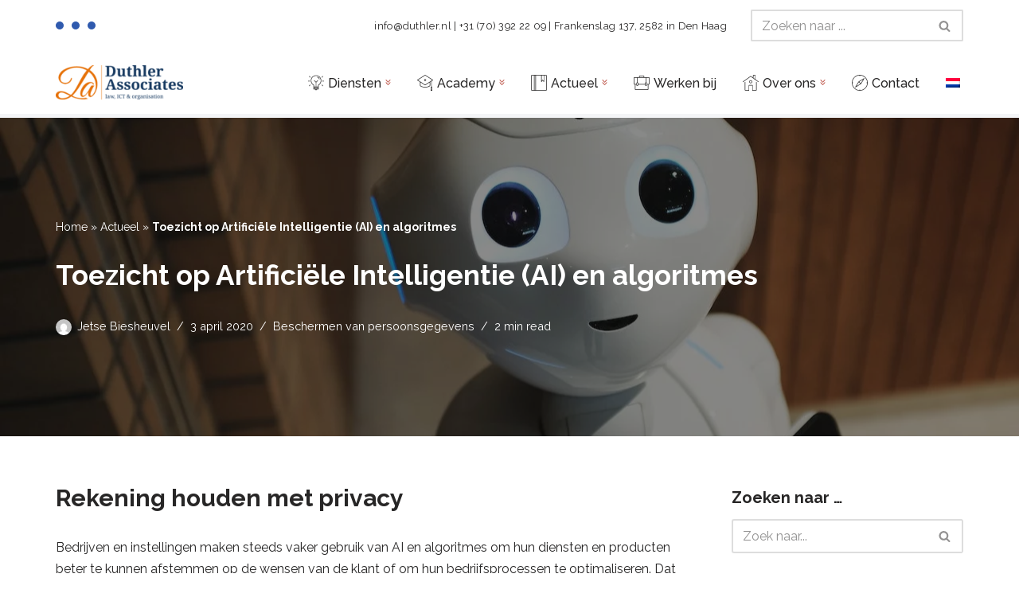

--- FILE ---
content_type: text/html; charset=UTF-8
request_url: https://duthler.nl/toezicht-op-artificiele-intelligentie-ai-en-algoritmes/
body_size: 42044
content:
<!DOCTYPE html>
<html lang="nl-NL">

<head>
	
	<meta charset="UTF-8">
	<meta name="viewport" content="width=device-width, initial-scale=1, minimum-scale=1">
	<link rel="profile" href="http://gmpg.org/xfn/11">
		<meta name='robots' content='index, follow, max-image-preview:large, max-snippet:-1, max-video-preview:-1' />

	<!-- This site is optimized with the Yoast SEO plugin v26.8 - https://yoast.com/product/yoast-seo-wordpress/ -->
	<title>Toezicht op Artificiële Intelligentie (AI) en algoritmes - Duthler Associates</title>
	<meta name="description" content="In deze blog behandelen wij toezicht op artificiele intelligentie en algoritmes en privacy. Wanneer is bijvoorbeeld een DPIA nodig? Lees merer." />
	<link rel="canonical" href="https://duthler.nl/toezicht-op-artificiele-intelligentie-ai-en-algoritmes/" />
	<meta property="og:locale" content="nl_NL" />
	<meta property="og:type" content="article" />
	<meta property="og:title" content="Toezicht op Artificiële Intelligentie (AI) en algoritmes - Duthler Associates" />
	<meta property="og:description" content="In deze blog behandelen wij toezicht op artificiele intelligentie en algoritmes en privacy. Wanneer is bijvoorbeeld een DPIA nodig? Lees merer." />
	<meta property="og:url" content="https://duthler.nl/toezicht-op-artificiele-intelligentie-ai-en-algoritmes/" />
	<meta property="og:site_name" content="Duthler Associates" />
	<meta property="article:published_time" content="2020-04-03T08:19:04+00:00" />
	<meta property="article:modified_time" content="2023-10-18T13:04:14+00:00" />
	<meta property="og:image" content="https://duthler.nl/wp-content/uploads/2020/04/Toezicht-op-Artificiele-Intelligentie-AI-en-algoritmes-jpg.webp" />
	<meta property="og:image:width" content="1280" />
	<meta property="og:image:height" content="853" />
	<meta property="og:image:type" content="image/jpeg" />
	<meta name="author" content="Jetse Biesheuvel" />
	<meta name="twitter:card" content="summary_large_image" />
	<meta name="twitter:creator" content="@Duthler_NL" />
	<meta name="twitter:site" content="@Duthler_NL" />
	<meta name="twitter:label1" content="Geschreven door" />
	<meta name="twitter:data1" content="Jetse Biesheuvel" />
	<meta name="twitter:label2" content="Geschatte leestijd" />
	<meta name="twitter:data2" content="2 minuten" />
	<script type="application/ld+json" class="yoast-schema-graph">{"@context":"https://schema.org","@graph":[{"@type":"Article","@id":"https://duthler.nl/toezicht-op-artificiele-intelligentie-ai-en-algoritmes/#article","isPartOf":{"@id":"https://duthler.nl/toezicht-op-artificiele-intelligentie-ai-en-algoritmes/"},"author":{"name":"Jetse Biesheuvel","@id":"https://duthler.nl/#/schema/person/354eaf9cbf12bea2a9ad59db9c3283c1"},"headline":"Toezicht op Artificiële Intelligentie (AI) en algoritmes","datePublished":"2020-04-03T08:19:04+00:00","dateModified":"2023-10-18T13:04:14+00:00","mainEntityOfPage":{"@id":"https://duthler.nl/toezicht-op-artificiele-intelligentie-ai-en-algoritmes/"},"wordCount":365,"publisher":{"@id":"https://duthler.nl/#organization"},"image":{"@id":"https://duthler.nl/toezicht-op-artificiele-intelligentie-ai-en-algoritmes/#primaryimage"},"thumbnailUrl":"https://duthler.nl/wp-content/uploads/2020/04/Toezicht-op-Artificiele-Intelligentie-AI-en-algoritmes-jpg.webp","keywords":["Algoritmes","Artificiële Intelligentie","Toezicht"],"articleSection":["Beschermen van persoonsgegevens"],"inLanguage":"nl-NL"},{"@type":"WebPage","@id":"https://duthler.nl/toezicht-op-artificiele-intelligentie-ai-en-algoritmes/","url":"https://duthler.nl/toezicht-op-artificiele-intelligentie-ai-en-algoritmes/","name":"Toezicht op Artificiële Intelligentie (AI) en algoritmes - Duthler Associates","isPartOf":{"@id":"https://duthler.nl/#website"},"primaryImageOfPage":{"@id":"https://duthler.nl/toezicht-op-artificiele-intelligentie-ai-en-algoritmes/#primaryimage"},"image":{"@id":"https://duthler.nl/toezicht-op-artificiele-intelligentie-ai-en-algoritmes/#primaryimage"},"thumbnailUrl":"https://duthler.nl/wp-content/uploads/2020/04/Toezicht-op-Artificiele-Intelligentie-AI-en-algoritmes-jpg.webp","datePublished":"2020-04-03T08:19:04+00:00","dateModified":"2023-10-18T13:04:14+00:00","description":"In deze blog behandelen wij toezicht op artificiele intelligentie en algoritmes en privacy. Wanneer is bijvoorbeeld een DPIA nodig? Lees merer.","breadcrumb":{"@id":"https://duthler.nl/toezicht-op-artificiele-intelligentie-ai-en-algoritmes/#breadcrumb"},"inLanguage":"nl-NL","potentialAction":[{"@type":"ReadAction","target":["https://duthler.nl/toezicht-op-artificiele-intelligentie-ai-en-algoritmes/"]}]},{"@type":"ImageObject","inLanguage":"nl-NL","@id":"https://duthler.nl/toezicht-op-artificiele-intelligentie-ai-en-algoritmes/#primaryimage","url":"https://duthler.nl/wp-content/uploads/2020/04/Toezicht-op-Artificiele-Intelligentie-AI-en-algoritmes-jpg.webp","contentUrl":"https://duthler.nl/wp-content/uploads/2020/04/Toezicht-op-Artificiele-Intelligentie-AI-en-algoritmes-jpg.webp","width":1280,"height":853},{"@type":"BreadcrumbList","@id":"https://duthler.nl/toezicht-op-artificiele-intelligentie-ai-en-algoritmes/#breadcrumb","itemListElement":[{"@type":"ListItem","position":1,"name":"Home","item":"https://duthler.nl/"},{"@type":"ListItem","position":2,"name":"Actueel","item":"https://duthler.nl/actueel/"},{"@type":"ListItem","position":3,"name":"Toezicht op Artificiële Intelligentie (AI) en algoritmes"}]},{"@type":"WebSite","@id":"https://duthler.nl/#website","url":"https://duthler.nl/","name":"Duthler Associates","description":"","publisher":{"@id":"https://duthler.nl/#organization"},"potentialAction":[{"@type":"SearchAction","target":{"@type":"EntryPoint","urlTemplate":"https://duthler.nl/?s={search_term_string}"},"query-input":{"@type":"PropertyValueSpecification","valueRequired":true,"valueName":"search_term_string"}}],"inLanguage":"nl-NL"},{"@type":"Organization","@id":"https://duthler.nl/#organization","name":"Duthler Associates","url":"https://duthler.nl/","logo":{"@type":"ImageObject","inLanguage":"nl-NL","@id":"https://duthler.nl/#/schema/logo/image/","url":"https://duthler.nl/wp-content/uploads/2019/06/0.png","contentUrl":"https://duthler.nl/wp-content/uploads/2019/06/0.png","width":400,"height":400,"caption":"Duthler Associates"},"image":{"@id":"https://duthler.nl/#/schema/logo/image/"},"sameAs":["https://x.com/Duthler_NL","https://www.linkedin.com/company/duthler-associates","https://www.youtube.com/user/duthlerassociates"]},{"@type":"Person","@id":"https://duthler.nl/#/schema/person/354eaf9cbf12bea2a9ad59db9c3283c1","name":"Jetse Biesheuvel","image":{"@type":"ImageObject","inLanguage":"nl-NL","@id":"https://duthler.nl/#/schema/person/image/","url":"https://secure.gravatar.com/avatar/5c9c0256dbc8dc2cee34ea530d102c38f706968dfbe8be1f565e7b564bf73440?s=96&d=mm&r=g","contentUrl":"https://secure.gravatar.com/avatar/5c9c0256dbc8dc2cee34ea530d102c38f706968dfbe8be1f565e7b564bf73440?s=96&d=mm&r=g","caption":"Jetse Biesheuvel"},"description":"Jetse is enthousiast, energiek en helpt u verder. Hij zet zich in voor het beste resultaat voor de klant. Jetse verzorgt de marketing, communicatie en sales binnen Duthler Associates.","sameAs":["https://www.linkedin.com/in/jetsebiesheuvel"],"url":"https://duthler.nl/author/jetse-biesheuvel/"}]}</script>
	<!-- / Yoast SEO plugin. -->


<link rel='dns-prefetch' href='//www.googletagmanager.com' />
<link rel='dns-prefetch' href='//fonts.googleapis.com' />
<link rel="alternate" type="application/rss+xml" title="Duthler Associates &raquo; feed" href="https://duthler.nl/feed/" />
<link rel="alternate" type="application/rss+xml" title="Duthler Associates &raquo; reacties feed" href="https://duthler.nl/comments/feed/" />
<link rel="alternate" title="oEmbed (JSON)" type="application/json+oembed" href="https://duthler.nl/wp-json/oembed/1.0/embed?url=https%3A%2F%2Fduthler.nl%2Ftoezicht-op-artificiele-intelligentie-ai-en-algoritmes%2F" />
<link rel="alternate" title="oEmbed (XML)" type="text/xml+oembed" href="https://duthler.nl/wp-json/oembed/1.0/embed?url=https%3A%2F%2Fduthler.nl%2Ftoezicht-op-artificiele-intelligentie-ai-en-algoritmes%2F&#038;format=xml" />
<style id='wp-img-auto-sizes-contain-inline-css'>
img:is([sizes=auto i],[sizes^="auto," i]){contain-intrinsic-size:3000px 1500px}
/*# sourceURL=wp-img-auto-sizes-contain-inline-css */
</style>
<style id='wp-emoji-styles-inline-css'>

	img.wp-smiley, img.emoji {
		display: inline !important;
		border: none !important;
		box-shadow: none !important;
		height: 1em !important;
		width: 1em !important;
		margin: 0 0.07em !important;
		vertical-align: -0.1em !important;
		background: none !important;
		padding: 0 !important;
	}
/*# sourceURL=wp-emoji-styles-inline-css */
</style>
<link rel='stylesheet' id='wp-block-library-css' href='https://duthler.nl/wp-includes/css/dist/block-library/style.min.css?ver=6.9' media='all' />
<style id='wp-block-heading-inline-css'>
h1:where(.wp-block-heading).has-background,h2:where(.wp-block-heading).has-background,h3:where(.wp-block-heading).has-background,h4:where(.wp-block-heading).has-background,h5:where(.wp-block-heading).has-background,h6:where(.wp-block-heading).has-background{padding:1.25em 2.375em}h1.has-text-align-left[style*=writing-mode]:where([style*=vertical-lr]),h1.has-text-align-right[style*=writing-mode]:where([style*=vertical-rl]),h2.has-text-align-left[style*=writing-mode]:where([style*=vertical-lr]),h2.has-text-align-right[style*=writing-mode]:where([style*=vertical-rl]),h3.has-text-align-left[style*=writing-mode]:where([style*=vertical-lr]),h3.has-text-align-right[style*=writing-mode]:where([style*=vertical-rl]),h4.has-text-align-left[style*=writing-mode]:where([style*=vertical-lr]),h4.has-text-align-right[style*=writing-mode]:where([style*=vertical-rl]),h5.has-text-align-left[style*=writing-mode]:where([style*=vertical-lr]),h5.has-text-align-right[style*=writing-mode]:where([style*=vertical-rl]),h6.has-text-align-left[style*=writing-mode]:where([style*=vertical-lr]),h6.has-text-align-right[style*=writing-mode]:where([style*=vertical-rl]){rotate:180deg}
/*# sourceURL=https://duthler.nl/wp-includes/blocks/heading/style.min.css */
</style>
<style id='wp-block-paragraph-inline-css'>
.is-small-text{font-size:.875em}.is-regular-text{font-size:1em}.is-large-text{font-size:2.25em}.is-larger-text{font-size:3em}.has-drop-cap:not(:focus):first-letter{float:left;font-size:8.4em;font-style:normal;font-weight:100;line-height:.68;margin:.05em .1em 0 0;text-transform:uppercase}body.rtl .has-drop-cap:not(:focus):first-letter{float:none;margin-left:.1em}p.has-drop-cap.has-background{overflow:hidden}:root :where(p.has-background){padding:1.25em 2.375em}:where(p.has-text-color:not(.has-link-color)) a{color:inherit}p.has-text-align-left[style*="writing-mode:vertical-lr"],p.has-text-align-right[style*="writing-mode:vertical-rl"]{rotate:180deg}
/*# sourceURL=https://duthler.nl/wp-includes/blocks/paragraph/style.min.css */
</style>
<style id='global-styles-inline-css'>
:root{--wp--preset--aspect-ratio--square: 1;--wp--preset--aspect-ratio--4-3: 4/3;--wp--preset--aspect-ratio--3-4: 3/4;--wp--preset--aspect-ratio--3-2: 3/2;--wp--preset--aspect-ratio--2-3: 2/3;--wp--preset--aspect-ratio--16-9: 16/9;--wp--preset--aspect-ratio--9-16: 9/16;--wp--preset--color--black: #000000;--wp--preset--color--cyan-bluish-gray: #abb8c3;--wp--preset--color--white: #ffffff;--wp--preset--color--pale-pink: #f78da7;--wp--preset--color--vivid-red: #cf2e2e;--wp--preset--color--luminous-vivid-orange: #ff6900;--wp--preset--color--luminous-vivid-amber: #fcb900;--wp--preset--color--light-green-cyan: #7bdcb5;--wp--preset--color--vivid-green-cyan: #00d084;--wp--preset--color--pale-cyan-blue: #8ed1fc;--wp--preset--color--vivid-cyan-blue: #0693e3;--wp--preset--color--vivid-purple: #9b51e0;--wp--preset--color--neve-link-color: var(--nv-primary-accent);--wp--preset--color--neve-link-hover-color: var(--nv-secondary-accent);--wp--preset--color--nv-site-bg: var(--nv-site-bg);--wp--preset--color--nv-light-bg: var(--nv-light-bg);--wp--preset--color--nv-dark-bg: var(--nv-dark-bg);--wp--preset--color--neve-text-color: var(--nv-text-color);--wp--preset--color--nv-text-dark-bg: var(--nv-text-dark-bg);--wp--preset--color--nv-c-1: var(--nv-c-1);--wp--preset--color--nv-c-2: var(--nv-c-2);--wp--preset--gradient--vivid-cyan-blue-to-vivid-purple: linear-gradient(135deg,rgb(6,147,227) 0%,rgb(155,81,224) 100%);--wp--preset--gradient--light-green-cyan-to-vivid-green-cyan: linear-gradient(135deg,rgb(122,220,180) 0%,rgb(0,208,130) 100%);--wp--preset--gradient--luminous-vivid-amber-to-luminous-vivid-orange: linear-gradient(135deg,rgb(252,185,0) 0%,rgb(255,105,0) 100%);--wp--preset--gradient--luminous-vivid-orange-to-vivid-red: linear-gradient(135deg,rgb(255,105,0) 0%,rgb(207,46,46) 100%);--wp--preset--gradient--very-light-gray-to-cyan-bluish-gray: linear-gradient(135deg,rgb(238,238,238) 0%,rgb(169,184,195) 100%);--wp--preset--gradient--cool-to-warm-spectrum: linear-gradient(135deg,rgb(74,234,220) 0%,rgb(151,120,209) 20%,rgb(207,42,186) 40%,rgb(238,44,130) 60%,rgb(251,105,98) 80%,rgb(254,248,76) 100%);--wp--preset--gradient--blush-light-purple: linear-gradient(135deg,rgb(255,206,236) 0%,rgb(152,150,240) 100%);--wp--preset--gradient--blush-bordeaux: linear-gradient(135deg,rgb(254,205,165) 0%,rgb(254,45,45) 50%,rgb(107,0,62) 100%);--wp--preset--gradient--luminous-dusk: linear-gradient(135deg,rgb(255,203,112) 0%,rgb(199,81,192) 50%,rgb(65,88,208) 100%);--wp--preset--gradient--pale-ocean: linear-gradient(135deg,rgb(255,245,203) 0%,rgb(182,227,212) 50%,rgb(51,167,181) 100%);--wp--preset--gradient--electric-grass: linear-gradient(135deg,rgb(202,248,128) 0%,rgb(113,206,126) 100%);--wp--preset--gradient--midnight: linear-gradient(135deg,rgb(2,3,129) 0%,rgb(40,116,252) 100%);--wp--preset--font-size--small: 13px;--wp--preset--font-size--medium: 20px;--wp--preset--font-size--large: 36px;--wp--preset--font-size--x-large: 42px;--wp--preset--spacing--20: 0.44rem;--wp--preset--spacing--30: 0.67rem;--wp--preset--spacing--40: 1rem;--wp--preset--spacing--50: 1.5rem;--wp--preset--spacing--60: 2.25rem;--wp--preset--spacing--70: 3.38rem;--wp--preset--spacing--80: 5.06rem;--wp--preset--shadow--natural: 6px 6px 9px rgba(0, 0, 0, 0.2);--wp--preset--shadow--deep: 12px 12px 50px rgba(0, 0, 0, 0.4);--wp--preset--shadow--sharp: 6px 6px 0px rgba(0, 0, 0, 0.2);--wp--preset--shadow--outlined: 6px 6px 0px -3px rgb(255, 255, 255), 6px 6px rgb(0, 0, 0);--wp--preset--shadow--crisp: 6px 6px 0px rgb(0, 0, 0);}:where(.is-layout-flex){gap: 0.5em;}:where(.is-layout-grid){gap: 0.5em;}body .is-layout-flex{display: flex;}.is-layout-flex{flex-wrap: wrap;align-items: center;}.is-layout-flex > :is(*, div){margin: 0;}body .is-layout-grid{display: grid;}.is-layout-grid > :is(*, div){margin: 0;}:where(.wp-block-columns.is-layout-flex){gap: 2em;}:where(.wp-block-columns.is-layout-grid){gap: 2em;}:where(.wp-block-post-template.is-layout-flex){gap: 1.25em;}:where(.wp-block-post-template.is-layout-grid){gap: 1.25em;}.has-black-color{color: var(--wp--preset--color--black) !important;}.has-cyan-bluish-gray-color{color: var(--wp--preset--color--cyan-bluish-gray) !important;}.has-white-color{color: var(--wp--preset--color--white) !important;}.has-pale-pink-color{color: var(--wp--preset--color--pale-pink) !important;}.has-vivid-red-color{color: var(--wp--preset--color--vivid-red) !important;}.has-luminous-vivid-orange-color{color: var(--wp--preset--color--luminous-vivid-orange) !important;}.has-luminous-vivid-amber-color{color: var(--wp--preset--color--luminous-vivid-amber) !important;}.has-light-green-cyan-color{color: var(--wp--preset--color--light-green-cyan) !important;}.has-vivid-green-cyan-color{color: var(--wp--preset--color--vivid-green-cyan) !important;}.has-pale-cyan-blue-color{color: var(--wp--preset--color--pale-cyan-blue) !important;}.has-vivid-cyan-blue-color{color: var(--wp--preset--color--vivid-cyan-blue) !important;}.has-vivid-purple-color{color: var(--wp--preset--color--vivid-purple) !important;}.has-neve-link-color-color{color: var(--wp--preset--color--neve-link-color) !important;}.has-neve-link-hover-color-color{color: var(--wp--preset--color--neve-link-hover-color) !important;}.has-nv-site-bg-color{color: var(--wp--preset--color--nv-site-bg) !important;}.has-nv-light-bg-color{color: var(--wp--preset--color--nv-light-bg) !important;}.has-nv-dark-bg-color{color: var(--wp--preset--color--nv-dark-bg) !important;}.has-neve-text-color-color{color: var(--wp--preset--color--neve-text-color) !important;}.has-nv-text-dark-bg-color{color: var(--wp--preset--color--nv-text-dark-bg) !important;}.has-nv-c-1-color{color: var(--wp--preset--color--nv-c-1) !important;}.has-nv-c-2-color{color: var(--wp--preset--color--nv-c-2) !important;}.has-black-background-color{background-color: var(--wp--preset--color--black) !important;}.has-cyan-bluish-gray-background-color{background-color: var(--wp--preset--color--cyan-bluish-gray) !important;}.has-white-background-color{background-color: var(--wp--preset--color--white) !important;}.has-pale-pink-background-color{background-color: var(--wp--preset--color--pale-pink) !important;}.has-vivid-red-background-color{background-color: var(--wp--preset--color--vivid-red) !important;}.has-luminous-vivid-orange-background-color{background-color: var(--wp--preset--color--luminous-vivid-orange) !important;}.has-luminous-vivid-amber-background-color{background-color: var(--wp--preset--color--luminous-vivid-amber) !important;}.has-light-green-cyan-background-color{background-color: var(--wp--preset--color--light-green-cyan) !important;}.has-vivid-green-cyan-background-color{background-color: var(--wp--preset--color--vivid-green-cyan) !important;}.has-pale-cyan-blue-background-color{background-color: var(--wp--preset--color--pale-cyan-blue) !important;}.has-vivid-cyan-blue-background-color{background-color: var(--wp--preset--color--vivid-cyan-blue) !important;}.has-vivid-purple-background-color{background-color: var(--wp--preset--color--vivid-purple) !important;}.has-neve-link-color-background-color{background-color: var(--wp--preset--color--neve-link-color) !important;}.has-neve-link-hover-color-background-color{background-color: var(--wp--preset--color--neve-link-hover-color) !important;}.has-nv-site-bg-background-color{background-color: var(--wp--preset--color--nv-site-bg) !important;}.has-nv-light-bg-background-color{background-color: var(--wp--preset--color--nv-light-bg) !important;}.has-nv-dark-bg-background-color{background-color: var(--wp--preset--color--nv-dark-bg) !important;}.has-neve-text-color-background-color{background-color: var(--wp--preset--color--neve-text-color) !important;}.has-nv-text-dark-bg-background-color{background-color: var(--wp--preset--color--nv-text-dark-bg) !important;}.has-nv-c-1-background-color{background-color: var(--wp--preset--color--nv-c-1) !important;}.has-nv-c-2-background-color{background-color: var(--wp--preset--color--nv-c-2) !important;}.has-black-border-color{border-color: var(--wp--preset--color--black) !important;}.has-cyan-bluish-gray-border-color{border-color: var(--wp--preset--color--cyan-bluish-gray) !important;}.has-white-border-color{border-color: var(--wp--preset--color--white) !important;}.has-pale-pink-border-color{border-color: var(--wp--preset--color--pale-pink) !important;}.has-vivid-red-border-color{border-color: var(--wp--preset--color--vivid-red) !important;}.has-luminous-vivid-orange-border-color{border-color: var(--wp--preset--color--luminous-vivid-orange) !important;}.has-luminous-vivid-amber-border-color{border-color: var(--wp--preset--color--luminous-vivid-amber) !important;}.has-light-green-cyan-border-color{border-color: var(--wp--preset--color--light-green-cyan) !important;}.has-vivid-green-cyan-border-color{border-color: var(--wp--preset--color--vivid-green-cyan) !important;}.has-pale-cyan-blue-border-color{border-color: var(--wp--preset--color--pale-cyan-blue) !important;}.has-vivid-cyan-blue-border-color{border-color: var(--wp--preset--color--vivid-cyan-blue) !important;}.has-vivid-purple-border-color{border-color: var(--wp--preset--color--vivid-purple) !important;}.has-neve-link-color-border-color{border-color: var(--wp--preset--color--neve-link-color) !important;}.has-neve-link-hover-color-border-color{border-color: var(--wp--preset--color--neve-link-hover-color) !important;}.has-nv-site-bg-border-color{border-color: var(--wp--preset--color--nv-site-bg) !important;}.has-nv-light-bg-border-color{border-color: var(--wp--preset--color--nv-light-bg) !important;}.has-nv-dark-bg-border-color{border-color: var(--wp--preset--color--nv-dark-bg) !important;}.has-neve-text-color-border-color{border-color: var(--wp--preset--color--neve-text-color) !important;}.has-nv-text-dark-bg-border-color{border-color: var(--wp--preset--color--nv-text-dark-bg) !important;}.has-nv-c-1-border-color{border-color: var(--wp--preset--color--nv-c-1) !important;}.has-nv-c-2-border-color{border-color: var(--wp--preset--color--nv-c-2) !important;}.has-vivid-cyan-blue-to-vivid-purple-gradient-background{background: var(--wp--preset--gradient--vivid-cyan-blue-to-vivid-purple) !important;}.has-light-green-cyan-to-vivid-green-cyan-gradient-background{background: var(--wp--preset--gradient--light-green-cyan-to-vivid-green-cyan) !important;}.has-luminous-vivid-amber-to-luminous-vivid-orange-gradient-background{background: var(--wp--preset--gradient--luminous-vivid-amber-to-luminous-vivid-orange) !important;}.has-luminous-vivid-orange-to-vivid-red-gradient-background{background: var(--wp--preset--gradient--luminous-vivid-orange-to-vivid-red) !important;}.has-very-light-gray-to-cyan-bluish-gray-gradient-background{background: var(--wp--preset--gradient--very-light-gray-to-cyan-bluish-gray) !important;}.has-cool-to-warm-spectrum-gradient-background{background: var(--wp--preset--gradient--cool-to-warm-spectrum) !important;}.has-blush-light-purple-gradient-background{background: var(--wp--preset--gradient--blush-light-purple) !important;}.has-blush-bordeaux-gradient-background{background: var(--wp--preset--gradient--blush-bordeaux) !important;}.has-luminous-dusk-gradient-background{background: var(--wp--preset--gradient--luminous-dusk) !important;}.has-pale-ocean-gradient-background{background: var(--wp--preset--gradient--pale-ocean) !important;}.has-electric-grass-gradient-background{background: var(--wp--preset--gradient--electric-grass) !important;}.has-midnight-gradient-background{background: var(--wp--preset--gradient--midnight) !important;}.has-small-font-size{font-size: var(--wp--preset--font-size--small) !important;}.has-medium-font-size{font-size: var(--wp--preset--font-size--medium) !important;}.has-large-font-size{font-size: var(--wp--preset--font-size--large) !important;}.has-x-large-font-size{font-size: var(--wp--preset--font-size--x-large) !important;}
/*# sourceURL=global-styles-inline-css */
</style>

<style id='classic-theme-styles-inline-css'>
/*! This file is auto-generated */
.wp-block-button__link{color:#fff;background-color:#32373c;border-radius:9999px;box-shadow:none;text-decoration:none;padding:calc(.667em + 2px) calc(1.333em + 2px);font-size:1.125em}.wp-block-file__button{background:#32373c;color:#fff;text-decoration:none}
/*# sourceURL=/wp-includes/css/classic-themes.min.css */
</style>
<link rel='stylesheet' id='contact-form-7-css' href='https://duthler.nl/wp-content/plugins/contact-form-7/includes/css/styles.css?ver=6.1.4' media='all' />
<link rel='stylesheet' id='wpml-menu-item-0-css' href='https://duthler.nl/wp-content/plugins/sitepress-multilingual-cms/templates/language-switchers/menu-item/style.min.css?ver=1' media='all' />
<link rel='stylesheet' id='cmplz-general-css' href='https://duthler.nl/wp-content/plugins/complianz-gdpr-premium/assets/css/cookieblocker.min.css?ver=1762155638' media='all' />
<link rel='stylesheet' id='neve-style-css' href='https://duthler.nl/wp-content/themes/neve/style-main-new.min.css?ver=4.2.2' media='all' />
<style id='neve-style-inline-css'>
.is-menu-sidebar .header-menu-sidebar { visibility: visible; }.is-menu-sidebar.menu_sidebar_slide_left .header-menu-sidebar { transform: translate3d(0, 0, 0); left: 0; }.is-menu-sidebar.menu_sidebar_slide_right .header-menu-sidebar { transform: translate3d(0, 0, 0); right: 0; }.is-menu-sidebar.menu_sidebar_pull_right .header-menu-sidebar, .is-menu-sidebar.menu_sidebar_pull_left .header-menu-sidebar { transform: translateX(0); }.is-menu-sidebar.menu_sidebar_dropdown .header-menu-sidebar { height: auto; }.is-menu-sidebar.menu_sidebar_dropdown .header-menu-sidebar-inner { max-height: 400px; padding: 20px 0; }.is-menu-sidebar.menu_sidebar_full_canvas .header-menu-sidebar { opacity: 1; }.header-menu-sidebar .menu-item-nav-search:not(.floating) { pointer-events: none; }.header-menu-sidebar .menu-item-nav-search .is-menu-sidebar { pointer-events: unset; }
.nv-meta-list li.meta:not(:last-child):after { content:"/" }.nv-meta-list .no-mobile{
			display:none;
		}.nv-meta-list li.last::after{
			content: ""!important;
		}@media (min-width: 769px) {
			.nv-meta-list .no-mobile {
				display: inline-block;
			}
			.nv-meta-list li.last:not(:last-child)::after {
		 		content: "/" !important;
			}
		}
.nav-ul .caret {color:var(--smiconcolor);}.nav-ul li .caret svg, .nav-ul li .caret img{width:var(--smiconsize, 0.5em);height:var(--smiconsize, 0.5em);}
                .nv-menu-animation-slide-down:not(.menu-mobile) > .menu-item > .sub-menu,
                .nv-menu-animation-slide-down:not(.menu-mobile) > .menu-item > .sub-menu .sub-menu {
                      opacity: 0;
                      visibility: hidden;
                      transform: translateY(-0.5em);
                      transition: visibility .2s ease, transform .2s ease; 
                }
                
                .nv-menu-animation-slide-down:not(.menu-mobile) > .menu-item:focus > .sub-menu, .nv-menu-animation-slide-down:not(.menu-mobile) > .menu-item:hover > .sub-menu, .nv-menu-animation-slide-down:not(.menu-mobile) > .menu-item .menu-item:focus > .sub-menu, .nv-menu-animation-slide-down:not(.menu-mobile) > .menu-item .menu-item:hover > .sub-menu {
                      opacity: 1;
                      visibility: visible;
                      transform: translateY(0);
                      transition: opacity .2s ease, visibility .2s ease, transform .2s ease; 
                }.nav-ul .sub-menu {border-style: var(--bstyle);border-width: var(--bwidth, 0);font-family: var(--fontfamily );}.nav-ul .sub-menu li {border-style: var(--itembstyle);}
 :root{ --container: 748px;--postwidth:100%; --primarybtnbg: var(--nv-primary-accent); --primarybtnhoverbg: var(--nv-primary-accent); --primarybtncolor: #fff; --secondarybtncolor: var(--nv-primary-accent); --primarybtnhovercolor: #fff; --secondarybtnhovercolor: var(--nv-primary-accent);--primarybtnborderradius:3px;--secondarybtnborderradius:3px;--secondarybtnborderwidth:3px;--btnpadding:13px 15px;--primarybtnpadding:13px 15px;--secondarybtnpadding:calc(13px - 3px) calc(15px - 3px); --bodyfontfamily: Raleway; --bodyfontsize: 15px; --bodylineheight: 1.6; --bodyletterspacing: 0px; --bodyfontweight: 400; --headingsfontfamily: Raleway; --h1fontsize: 36px; --h1fontweight: 700; --h1lineheight: 1.2em; --h1letterspacing: 0px; --h1texttransform: none; --h2fontsize: 28px; --h2fontweight: 700; --h2lineheight: 1.3em; --h2letterspacing: 0px; --h2texttransform: none; --h3fontsize: 24px; --h3fontweight: 700; --h3lineheight: 1.4em; --h3letterspacing: 0px; --h3texttransform: none; --h4fontsize: 20px; --h4fontweight: 700; --h4lineheight: 1.6em; --h4letterspacing: 0px; --h4texttransform: none; --h5fontsize: 16px; --h5fontweight: 700; --h5lineheight: 1.6; --h5letterspacing: 0px; --h5texttransform: none; --h6fontsize: 14px; --h6fontweight: 700; --h6lineheight: 1.6; --h6letterspacing: 0px; --h6texttransform: none;--formfieldborderwidth:2px;--formfieldborderradius:3px; --formfieldbgcolor: var(--nv-site-bg); --formfieldbordercolor: #dddddd; --formfieldcolor: var(--nv-text-color);--formfieldpadding:10px 12px; } .nv-index-posts{ --borderradius:0px; --bordercolor: var(--nv-light-bg); --borderwidth: 1px; } .single-post-container .alignfull > [class*="__inner-container"], .single-post-container .alignwide > [class*="__inner-container"]{ max-width:718px } .nv-meta-list{ --avatarsize: 20px; } .single .nv-meta-list{ --avatarsize: 20px; } .nv-post-cover{ --height: 250px;--padding:40px 15px;--justify: flex-start; --textalign: left; --valign: center; } .nv-post-cover .nv-title-meta-wrap, .nv-page-title-wrap, .entry-header{ --textalign: left; } .nv-is-boxed.nv-title-meta-wrap{ --padding:40px 15px; --bgcolor: var(--nv-dark-bg); } .nv-overlay{ --opacity: 50; --blendmode: normal; } .nv-is-boxed.nv-comments-wrap{ --padding:20px; } .nv-is-boxed.comment-respond{ --padding:20px; } .single:not(.single-product), .page{ --c-vspace:0 0 0 0;; } .scroll-to-top{ --color: var(--nv-text-dark-bg);--padding:8px 10px; --borderradius: 3px; --bgcolor: var(--nv-primary-accent); --hovercolor: var(--nv-text-dark-bg); --hoverbgcolor: var(--nv-primary-accent);--size:16px; } .global-styled{ --bgcolor: var(--nv-site-bg); } .header-top{ --rowbcolor: var(--nv-light-bg); --color: var(--nv-text-color); --bgcolor: var(--nv-site-bg); } .header-main{ --rowbwidth:0px; --rowbcolor: var(--nv-light-bg); --color: var(--nv-text-color); --bgcolor: var(--nv-site-bg); } .header-bottom{ --rowbcolor: var(--nv-light-bg); --color: var(--nv-text-color); --bgcolor: var(--nv-site-bg); } .header-menu-sidebar-bg{ --justify: flex-start; --textalign: left;--flexg: 1;--wrapdropdownwidth: auto; --color: var(--nv-text-color); --bgcolor: var(--nv-light-bg); } .builder-item--logo{ --maxwidth: 120px; --color: var(--nv-primary-accent); --fs: 24px;--padding:10px 0;--margin:0; --textalign: left;--justify: flex-start; } .builder-item--nav-icon,.header-menu-sidebar .close-sidebar-panel .navbar-toggle{ --borderradius:0; } .builder-item--nav-icon{ --label-margin:0 5px 0 0;;--padding:10px 15px;--margin:0; } .builder-item--primary-menu{ --hovercolor: var(--nv-secondary-accent); --hovertextcolor: var(--nv-text-color); --activecolor: var(--nv-primary-accent); --spacing: 20px; --height: 25px; --smiconcolor: var(--nv-c-2); --smiconsize: 7px;--padding:0;--margin:0; --fontfamily: Raleway; --fontsize: 1em; --lineheight: 1.6; --letterspacing: 0px; --fontweight: 500; --texttransform: none; --iconsize: 1em; } .builder-item--primary-menu .sub-menu{ --bstyle: dotted;--bwidth:0; --itembstyle: none; --fontfamily: Raleway; } .hfg-is-group.has-primary-menu .inherit-ff{ --inheritedff: Raleway; --inheritedfw: 500; } .builder-item--custom_html_2{ --padding:0;--margin:0; --fontsize: 1em; --lineheight: 1.6em; --letterspacing: 0px; --fontweight: 400; --texttransform: none; --iconsize: 1em; --textalign: left;--justify: flex-start; } .builder-item--social_icons{ --spacing: 10px; --borderradius: 5px; --icon-size: 18px;--padding:0;--margin:0; } .builder-item--advanced_search_form_1{ --height: 40px;--formfieldborderwidth:2px;--formfieldborderradius:2px;--padding:0;--margin:0; } .footer-top-inner .row{ grid-template-columns:repeat(4, 1fr); --valign: center; } .footer-top{ --rowbwidth:0px; --rowbcolor: var(--nv-secondary-accent); --color: var(--nv-text-color); --bgcolor: var(--nv-light-bg); } .footer-main-inner .row{ grid-template-columns:repeat(4, 1fr); --valign: center; } .footer-main{ --rowbwidth:0px; --rowbcolor: var(--nv-primary-accent); --color: var(--nv-text-color); --bgcolor: var(--nv-light-bg); } .footer-bottom-inner .row{ grid-template-columns:repeat(5, 1fr); --valign: center; } .footer-bottom{ --rowbwidth:0px; --rowbcolor: var(--nv-light-bg); --color: var(--nv-text-dark-bg); --bgcolor: var(--nv-light-bg); } .builder-item--footer-one-widgets{ --padding:0;--margin:0; --textalign: left;--justify: flex-start; } .builder-item--footer-two-widgets{ --padding:0;--margin:0; --textalign: left;--justify: flex-start; } .builder-item--footer-three-widgets{ --padding:0;--margin:0; --textalign: left;--justify: flex-start; } .builder-item--footer-four-widgets{ --padding:0;--margin:0; --textalign: left;--justify: flex-start; } .builder-item--social_icons_2{ --spacing: 10px; --borderradius: 5px; --icon-size: 18px;--padding:0;--margin:0; --textalign: left;--justify: flex-start; } .builder-item--footer_copyright{ --color: var(--nv-dark-bg);--padding:0;--margin:0; --fontsize: 1em; --lineheight: 1.6em; --letterspacing: 0px; --fontweight: 300; --texttransform: none; --iconsize: 1em; --textalign: left;--justify: flex-start; } .page_header-top{ --rowbcolor: var(--nv-light-bg); --color: var(--nv-text-color); --bgcolor: var(--nv-site-bg); } .page_header-bottom{ --rowbcolor: var(--nv-light-bg); --color: var(--nv-text-color); --bgcolor: var(--nv-site-bg); } @media(min-width: 576px){ :root{ --container: 992px;--postwidth:50%;--btnpadding:13px 15px;--primarybtnpadding:13px 15px;--secondarybtnpadding:calc(13px - 3px) calc(15px - 3px); --bodyfontsize: 16px; --bodylineheight: 1.6; --bodyletterspacing: 0px; --h1fontsize: 38px; --h1lineheight: 1.2em; --h1letterspacing: 0px; --h2fontsize: 30px; --h2lineheight: 1.2em; --h2letterspacing: 0px; --h3fontsize: 26px; --h3lineheight: 1.4em; --h3letterspacing: 0px; --h4fontsize: 22px; --h4lineheight: 1.5em; --h4letterspacing: 0px; --h5fontsize: 18px; --h5lineheight: 1.6; --h5letterspacing: 0px; --h6fontsize: 14px; --h6lineheight: 1.6; --h6letterspacing: 0px; } .nv-index-posts{ --borderwidth: 1px; } .single-post-container .alignfull > [class*="__inner-container"], .single-post-container .alignwide > [class*="__inner-container"]{ max-width:962px } .nv-meta-list{ --avatarsize: 20px; } .single .nv-meta-list{ --avatarsize: 20px; } .nv-post-cover{ --height: 320px;--padding:60px 30px;--justify: flex-start; --textalign: left; --valign: center; } .nv-post-cover .nv-title-meta-wrap, .nv-page-title-wrap, .entry-header{ --textalign: left; } .nv-is-boxed.nv-title-meta-wrap{ --padding:60px 30px; } .nv-is-boxed.nv-comments-wrap{ --padding:30px; } .nv-is-boxed.comment-respond{ --padding:30px; } .single:not(.single-product), .page{ --c-vspace:0 0 0 0;; } .scroll-to-top{ --padding:8px 10px;--size:16px; } .header-main{ --rowbwidth:0px; } .header-menu-sidebar-bg{ --justify: flex-start; --textalign: left;--flexg: 1;--wrapdropdownwidth: auto; } .builder-item--logo{ --maxwidth: 120px; --fs: 24px;--padding:10px 0;--margin:0; --textalign: left;--justify: flex-start; } .builder-item--nav-icon{ --label-margin:0 5px 0 0;;--padding:10px 15px;--margin:0; } .builder-item--primary-menu{ --spacing: 20px; --height: 25px; --smiconsize: 7px;--padding:0;--margin:0; --fontsize: 1em; --lineheight: 1.6; --letterspacing: 0px; --iconsize: 1em; } .builder-item--primary-menu .sub-menu{ --bwidth:0; } .builder-item--custom_html_2{ --padding:0;--margin:0; --fontsize: 1em; --lineheight: 1.6em; --letterspacing: 0px; --iconsize: 1em; --textalign: left;--justify: flex-start; } .builder-item--social_icons{ --spacing: 10px; --borderradius: 5px; --icon-size: 18px;--padding:0;--margin:0; } .builder-item--advanced_search_form_1{ --height: 40px;--formfieldborderwidth:2px;--formfieldborderradius:2px;--padding:0;--margin:0; } .footer-top{ --rowbwidth:0px; } .footer-main{ --rowbwidth:0px; } .footer-bottom{ --rowbwidth:0px; } .builder-item--footer-one-widgets{ --padding:0;--margin:0; --textalign: left;--justify: flex-start; } .builder-item--footer-two-widgets{ --padding:0;--margin:0; --textalign: left;--justify: flex-start; } .builder-item--footer-three-widgets{ --padding:0;--margin:0; --textalign: left;--justify: flex-start; } .builder-item--footer-four-widgets{ --padding:0;--margin:0; --textalign: left;--justify: flex-start; } .builder-item--social_icons_2{ --spacing: 10px; --borderradius: 5px; --icon-size: 18px;--padding:0;--margin:0; --textalign: left;--justify: flex-start; } .builder-item--footer_copyright{ --padding:0;--margin:0; --fontsize: 1em; --lineheight: 1.6em; --letterspacing: 0px; --iconsize: 1em; --textalign: left;--justify: flex-start; } }@media(min-width: 960px){ :root{ --container: 1170px;--postwidth:33.333333333333%;--btnpadding:13px 15px;--primarybtnpadding:13px 15px;--secondarybtnpadding:calc(13px - 3px) calc(15px - 3px); --bodyfontsize: 16px; --bodylineheight: 1.7; --bodyletterspacing: 0px; --h1fontsize: 35px; --h1lineheight: 1.1em; --h1letterspacing: 0px; --h2fontsize: 30px; --h2lineheight: 1.2em; --h2letterspacing: 0px; --h3fontsize: 25px; --h3lineheight: 1.4em; --h3letterspacing: 0px; --h4fontsize: 20px; --h4lineheight: 1em; --h4letterspacing: 0px; --h5fontsize: 20px; --h5lineheight: 1.6; --h5letterspacing: 0px; --h6fontsize: 16px; --h6lineheight: 1.6; --h6letterspacing: 0px; } .nv-index-posts{ --borderwidth: 1px; } body:not(.single):not(.archive):not(.blog):not(.search):not(.error404) .neve-main > .container .col, body.post-type-archive-course .neve-main > .container .col, body.post-type-archive-llms_membership .neve-main > .container .col{ max-width: 100%; } body:not(.single):not(.archive):not(.blog):not(.search):not(.error404) .nv-sidebar-wrap, body.post-type-archive-course .nv-sidebar-wrap, body.post-type-archive-llms_membership .nv-sidebar-wrap{ max-width: 0%; } .neve-main > .archive-container .nv-index-posts.col{ max-width: 100%; } .neve-main > .archive-container .nv-sidebar-wrap{ max-width: 0%; } .neve-main > .single-post-container .nv-single-post-wrap.col{ max-width: 70%; } .single-post-container .alignfull > [class*="__inner-container"], .single-post-container .alignwide > [class*="__inner-container"]{ max-width:789px } .container-fluid.single-post-container .alignfull > [class*="__inner-container"], .container-fluid.single-post-container .alignwide > [class*="__inner-container"]{ max-width:calc(70% + 15px) } .neve-main > .single-post-container .nv-sidebar-wrap{ max-width: 30%; } .nv-meta-list{ --avatarsize: 20px; } .single .nv-meta-list{ --avatarsize: 20px; } .nv-post-cover{ --height: 400px;--padding:60px 40px;--justify: flex-start; --textalign: left; --valign: center; } .nv-post-cover .nv-title-meta-wrap, .nv-page-title-wrap, .entry-header{ --textalign: left; } .nv-is-boxed.nv-title-meta-wrap{ --padding:60px 40px; } .nv-is-boxed.nv-comments-wrap{ --padding:40px; } .nv-is-boxed.comment-respond{ --padding:40px; } .single:not(.single-product), .page{ --c-vspace:0 0 0 0;; } .scroll-to-top{ --padding:8px 10px;--size:16px; } .header-main{ --height:5px;--rowbwidth:5px; } .header-menu-sidebar-bg{ --justify: flex-start; --textalign: left;--flexg: 1;--wrapdropdownwidth: auto; } .builder-item--logo{ --maxwidth: 160px; --fs: 24px;--padding:10px 0;--margin:0; --textalign: left;--justify: flex-start; } .builder-item--nav-icon{ --label-margin:0 5px 0 0;;--padding:10px 15px;--margin:0; } .builder-item--primary-menu{ --spacing: 25px; --height: 25px; --smiconsize: 7px;--padding:0;--margin:0; --fontsize: 1em; --lineheight: 1.6; --letterspacing: 0px; --iconsize: 1em; } .builder-item--primary-menu .sub-menu{ --bwidth:0; } .builder-item--custom_html_2{ --padding:0;--margin:0; --fontsize: 0.8em; --lineheight: 1.5em; --letterspacing: 0.3px; --iconsize: 0.8em; --textalign: left;--justify: flex-start; } .builder-item--social_icons{ --spacing: 10px; --borderradius: 5px; --icon-size: 15px;--padding:0;--margin:0; } .builder-item--advanced_search_form_1{ --height: 40px;--formfieldborderwidth:2px;--formfieldborderradius:2px;--padding:0;--margin:0; } .footer-top{ --height:10px;--rowbwidth:10px; } .footer-main{ --height:400px;--rowbwidth:10px; } .footer-bottom{ --height:10px;--rowbwidth:10px; } .builder-item--footer-one-widgets{ --padding:0;--margin:0; --textalign: left;--justify: flex-start; } .builder-item--footer-two-widgets{ --padding:0;--margin:0; --textalign: left;--justify: flex-start; } .builder-item--footer-three-widgets{ --padding:0;--margin:0; --textalign: left;--justify: flex-start; } .builder-item--footer-four-widgets{ --padding:0;--margin:0; --textalign: left;--justify: flex-start; } .builder-item--social_icons_2{ --spacing: 10px; --borderradius: 5px; --icon-size: 18px;--padding:0;--margin:0; --textalign: left;--justify: flex-start; } .builder-item--footer_copyright{ --padding:0;--margin:0; --fontsize: 0.6em; --lineheight: 1em; --letterspacing: 0px; --iconsize: 0.6em; --textalign: left;--justify: flex-start; } }#menu-item-14570>.sub-menu{--gridcols:1fr 1fr 1fr}#menu-item-14570>.sub-menu>li:nth-child(3n){border:0!important;}.layout-fullwidth .hfg-slot { position: relative }#menu-item-16314>.sub-menu{--gridcols:1fr 1fr 1fr}#menu-item-16314>.sub-menu>li:nth-child(3n){border:0!important;}.layout-fullwidth .hfg-slot { position: relative }#menu-item-14565>.sub-menu{--gridcols:1fr 1fr 1fr}#menu-item-14565>.sub-menu>li:nth-child(3n){border:0!important;}.layout-fullwidth .hfg-slot { position: relative }#menu-item-14567>.sub-menu{--gridcols:1fr 1fr 1fr}#menu-item-14567>.sub-menu>li:nth-child(3n){border:0!important;}.layout-fullwidth .hfg-slot { position: relative }#menu-item-14566>.sub-menu{--gridcols:1fr 1fr 1fr}#menu-item-14566>.sub-menu>li:nth-child(3n){border:0!important;}.layout-fullwidth .hfg-slot { position: relative }#menu-item-14661>.sub-menu{--gridcols:1fr 1fr 1fr}#menu-item-14661>.sub-menu>li:nth-child(3n){border:0!important;}.layout-fullwidth .hfg-slot { position: relative }#menu-item-wpml-ls-253-nl>.sub-menu{--gridcols:1fr 1fr 1fr}#menu-item-wpml-ls-253-nl>.sub-menu>li:nth-child(3n){border:0!important;}.layout-fullwidth .hfg-slot { position: relative }.scroll-to-top {right: 20px; border: none; position: fixed; bottom: 30px; display: none; opacity: 0; visibility: hidden; transition: opacity 0.3s ease-in-out, visibility 0.3s ease-in-out; align-items: center; justify-content: center; z-index: 999; } @supports (-webkit-overflow-scrolling: touch) { .scroll-to-top { bottom: 74px; } } .scroll-to-top.image { background-position: center; } .scroll-to-top .scroll-to-top-image { width: 100%; height: 100%; } .scroll-to-top .scroll-to-top-label { margin: 0; padding: 5px; } .scroll-to-top:hover { text-decoration: none; } .scroll-to-top.scroll-to-top-left {left: 20px; right: unset;} .scroll-to-top.scroll-show-mobile { display: flex; } @media (min-width: 960px) { .scroll-to-top { display: flex; } }.scroll-to-top { color: var(--color); padding: var(--padding); border-radius: var(--borderradius); background: var(--bgcolor); } .scroll-to-top:hover, .scroll-to-top:focus { color: var(--hovercolor); background: var(--hoverbgcolor); } .scroll-to-top-icon, .scroll-to-top.image .scroll-to-top-image { width: var(--size); height: var(--size); } .scroll-to-top-image { background-image: var(--bgimage); background-size: cover; }:root{--nv-primary-accent:#2f5aae;--nv-secondary-accent:#2f5aae;--nv-site-bg:#ffffff;--nv-light-bg:#f4f5f7;--nv-dark-bg:#121212;--nv-text-color:#272626;--nv-text-dark-bg:#ffffff;--nv-c-1:#9463ae;--nv-c-2:#be574b;--nv-fallback-ff:Bookman Old Style, serif;}
/*# sourceURL=neve-style-inline-css */
</style>
<link rel='stylesheet' id='neve-blog-pro-css' href='https://duthler.nl/wp-content/plugins/neve-pro-addon/includes/modules/blog_pro/assets/style.min.css?ver=3.2.4' media='all' />
<link rel='stylesheet' id='neve-google-font-raleway-css' href='//fonts.googleapis.com/css?family=Raleway%3A400%2C700%2C500%2C300&#038;display=swap&#038;ver=4.2.2' media='all' />
<script id="wpml-cookie-js-extra">
var wpml_cookies = {"wp-wpml_current_language":{"value":"nl","expires":1,"path":"/"}};
var wpml_cookies = {"wp-wpml_current_language":{"value":"nl","expires":1,"path":"/"}};
//# sourceURL=wpml-cookie-js-extra
</script>
<script src="https://duthler.nl/wp-content/plugins/sitepress-multilingual-cms/res/js/cookies/language-cookie.js?ver=486900" id="wpml-cookie-js" defer data-wp-strategy="defer"></script>

<!-- Google tag (gtag.js) snippet toegevoegd door Site Kit -->
<!-- Google Analytics snippet toegevoegd door Site Kit -->
<script src="https://www.googletagmanager.com/gtag/js?id=GT-MKPX2TK" id="google_gtagjs-js" async></script>
<script id="google_gtagjs-js-after">
window.dataLayer = window.dataLayer || [];function gtag(){dataLayer.push(arguments);}
gtag("set","linker",{"domains":["duthler.nl"]});
gtag("js", new Date());
gtag("set", "developer_id.dZTNiMT", true);
gtag("config", "GT-MKPX2TK");
//# sourceURL=google_gtagjs-js-after
</script>
<link rel="https://api.w.org/" href="https://duthler.nl/wp-json/" /><link rel="alternate" title="JSON" type="application/json" href="https://duthler.nl/wp-json/wp/v2/posts/7622" /><link rel="EditURI" type="application/rsd+xml" title="RSD" href="https://duthler.nl/xmlrpc.php?rsd" />
<meta name="generator" content="WordPress 6.9" />
<link rel='shortlink' href='https://duthler.nl/?p=7622' />
<meta name="generator" content="WPML ver:4.8.6 stt:37,1;" />
<meta name="generator" content="Site Kit by Google 1.171.0" /><!-- Plaats je scripts hier -->			<style>.cmplz-hidden {
					display: none !important;
				}</style>
<!-- Google Tag Manager snippet toegevoegd door Site Kit -->
<script>
			( function( w, d, s, l, i ) {
				w[l] = w[l] || [];
				w[l].push( {'gtm.start': new Date().getTime(), event: 'gtm.js'} );
				var f = d.getElementsByTagName( s )[0],
					j = d.createElement( s ), dl = l != 'dataLayer' ? '&l=' + l : '';
				j.async = true;
				j.src = 'https://www.googletagmanager.com/gtm.js?id=' + i + dl;
				f.parentNode.insertBefore( j, f );
			} )( window, document, 'script', 'dataLayer', 'GTM-MLD2398' );
			
</script>

<!-- Einde Google Tag Manager snippet toegevoegd door Site Kit -->
<link rel="icon" href="https://duthler.nl/wp-content/uploads/2021/07/cropped-Favicon-DA-32x32.png" sizes="32x32" />
<link rel="icon" href="https://duthler.nl/wp-content/uploads/2021/07/cropped-Favicon-DA-192x192.png" sizes="192x192" />
<link rel="apple-touch-icon" href="https://duthler.nl/wp-content/uploads/2021/07/cropped-Favicon-DA-180x180.png" />
<meta name="msapplication-TileImage" content="https://duthler.nl/wp-content/uploads/2021/07/cropped-Favicon-DA-270x270.png" />
		<style id="wp-custom-css">
			.grecaptcha-badge {
    display: none;
}		</style>
		
	</head>

<body data-cmplz=1  class="wp-singular post-template-default single single-post postid-7622 single-format-standard wp-theme-neve  nv-blog-grid nv-sidebar-right menu_sidebar_dropdown" id="neve_body"  >
		<!-- Google Tag Manager (noscript) snippet toegevoegd door Site Kit -->
		<noscript>
			<iframe src="https://www.googletagmanager.com/ns.html?id=GTM-MLD2398" height="0" width="0" style="display:none;visibility:hidden"></iframe>
		</noscript>
		<!-- Einde Google Tag Manager (noscript) snippet toegevoegd door Site Kit -->
		<div class="wrapper">
	
	<header class="header"  >
		<a class="neve-skip-link show-on-focus" href="#content" >
			Ga naar de inhoud		</a>
		<div id="header-grid"  class="hfg_header site-header">
	<div class="header--row header-top hide-on-mobile hide-on-tablet layout-full-contained header--row"
	data-row-id="top" data-show-on="desktop">

	<div
		class="header--row-inner header-top-inner">
		<div class="container">
			<div
				class="row row--wrapper"
				data-section="hfg_header_layout_top" >
				<div class="hfg-slot left"><div class="builder-item desktop-left"><div class="item--inner builder-item--social_icons"
		data-section="social_icons"
		data-item-id="social_icons">
	<div class="component-wrap">
	<ul class="nv-social-icons-list">
					<li>
				<a
					href="https://www.linkedin.com/company/duthler-associates"
					 target="_blank" 					style="fill:#fff;background:var(--nv-primary-accent);"
					title="LinkedIn"
					aria-label="LinkedIn"
				>
					<svg width="0" height="0" viewBox="0 0 1792 1792" xmlns="http://www.w3.org/2000/svg"><path d="M477 625v991h-330v-991h330zm21-306q1 73-50.5 122t-135.5 49h-2q-82 0-132-49t-50-122q0-74 51.5-122.5t134.5-48.5 133 48.5 51 122.5zm1166 729v568h-329v-530q0-105-40.5-164.5t-126.5-59.5q-63 0-105.5 34.5t-63.5 85.5q-11 30-11 81v553h-329q2-399 2-647t-1-296l-1-48h329v144h-2q20-32 41-56t56.5-52 87-43.5 114.5-15.5q171 0 275 113.5t104 332.5z" /></svg>				</a>
			</li>
						<li>
				<a
					href="https://twitter.com/Duthler_NL"
					 target="_blank" 					style="fill:var(--nv-site-bg);background:var(--nv-primary-accent);"
					title="X"
					aria-label="X"
				>
					<svg width="0" height="0" viewBox="0 0 1200 1227" xmlns="http://www.w3.org/2000/svg"><path d="M714.163 519.284L1160.89 0H1055.03L667.137 450.887L357.328 0H0L468.492 681.821L0 1226.37H105.866L515.491 750.218L842.672 1226.37H1200L714.137 519.284H714.163ZM569.165 687.828L521.697 619.934L144.011 79.6944H306.615L611.412 515.685L658.88 583.579L1055.08 1150.3H892.476L569.165 687.854V687.828Z" /></svg>				</a>
			</li>
						<li>
				<a
					href="https://www.facebook.com/people/Duthler-Associates/61557178837468/"
					 target="_blank" 					style="fill:var(--nv-site-bg);background:var(--nv-primary-accent);"
					title="Facebook"
					aria-label="Facebook"
				>
					<svg width="0" height="0" viewBox="0 0 1792 1792" xmlns="http://www.w3.org/2000/svg"><path d="M1343 12v264h-157q-86 0-116 36t-30 108v189h293l-39 296h-254v759h-306v-759h-255v-296h255v-218q0-186 104-288.5t277-102.5q147 0 228 12z" /></svg>				</a>
			</li>
				</ul>
</div>
	</div>

</div></div><div class="hfg-slot right"><div class="builder-item desktop-left"><div class="item--inner builder-item--custom_html_2"
		data-section="custom_html_2"
		data-item-id="custom_html_2">
	<div class="nv-html-content"> 	<p><a href="mailto:info@duthler.nl">info@duthler.nl</a> | +31 (70) 392 22 09 | Frankenslag 137, 2582 in Den Haag</p>
</div>
	</div>

</div><div class="builder-item desktop-left"><div class="item--inner builder-item--advanced_search_form_1"
		data-section="advanced_search_form_1"
		data-item-id="advanced_search_form_1">
	<div class="component-wrap search-field">
	<div class="widget widget-search"  style="padding: 0;margin: 8px 2px;"  >
		
<form role="search"
	method="get"
	class="search-form"
	action="https://duthler.nl/">
	<label>
		<span class="screen-reader-text">Zoek naar...</span>
	</label><input type="hidden" name="form-instance" value="advanced_search_form_1">
	<input type="search"
		class="search-field"
		aria-label="Zoeken"
		placeholder="Zoeken naar ..."
		value=""
		name="s"/>
	<button type="submit"
			class="search-submit nv-submit nv-submit"
			aria-label="Zoeken">
					<span class="nv-search-icon-wrap">
				<span class="nv-icon nv-search" >
				<svg width="15" height="15" viewBox="0 0 1792 1792" xmlns="http://www.w3.org/2000/svg"><path d="M1216 832q0-185-131.5-316.5t-316.5-131.5-316.5 131.5-131.5 316.5 131.5 316.5 316.5 131.5 316.5-131.5 131.5-316.5zm512 832q0 52-38 90t-90 38q-54 0-90-38l-343-342q-179 124-399 124-143 0-273.5-55.5t-225-150-150-225-55.5-273.5 55.5-273.5 150-225 225-150 273.5-55.5 273.5 55.5 225 150 150 225 55.5 273.5q0 220-124 399l343 343q37 37 37 90z" /></svg>
			</span>			</span>
			</button>
	</form>
	</div>
</div>

	</div>

</div></div>							</div>
		</div>
	</div>
</div>


<nav class="header--row header-main hide-on-mobile hide-on-tablet layout-full-contained nv-navbar is_sticky header--row"
	data-row-id="main" data-show-on="desktop">

	<div
		class="header--row-inner header-main-inner">
		<div class="container">
			<div
				class="row row--wrapper"
				data-section="hfg_header_layout_main" >
				<div class="hfg-slot left"><div class="builder-item desktop-left"><div class="item--inner builder-item--logo"
		data-section="title_tagline"
		data-item-id="logo">
	
<div class="site-logo">
	<a class="brand" href="https://duthler.nl/" aria-label="Duthler Associates" rel="home"><img width="200" height="54" src="https://duthler.nl/wp-content/uploads/2018/09/cropped-cropped-Duthler-Associates-logo-light-background-transparent.png" class="neve-site-logo skip-lazy" alt="" data-variant="logo" decoding="async" /></a></div>
	</div>

</div></div><div class="hfg-slot right"><div class="builder-item has-nav"><div class="item--inner builder-item--primary-menu has_menu"
		data-section="header_menu_primary"
		data-item-id="primary-menu">
	<div class="nv-nav-wrap">
	<div role="navigation" class="nav-menu-primary style-border-bottom m-style sm-style sm-style-border-bottom"
			aria-label="Primair menu">

		<ul id="nv-primary-navigation-main" class="primary-menu-ul nav-ul menu-desktop nv-menu-animation-slide-down"><li id="menu-item-14570" class="menu-item menu-item-type-post_type menu-item-object-page menu-item-has-children menu-item-14570 contained"><div class="wrap"><a href="https://duthler.nl/diensten/"><span class="menu-item-title-wrap dd-title"><i class="nv-icon"><svg viewBox="0 0 1800 1800" width="20px" height="20px"><g><path d="M900.114 54.882c-329.509 0-597.583 268.077-597.583 597.59 0 219.592 118.159 418.518 309.714 523.794v152.835h-.127v122.121h-.172v185.238h172.682c3.58 60.518 53.924 108.656 115.315 108.656 61.39 0 111.736-48.139 115.31-108.656h172.571v-122.122h.177v-185.237h-.019v-152.835c191.557-105.276 309.715-304.203 309.715-523.794 0-329.513-268.074-597.59-597.583-597.59zM675.235 1392.218h449.649v59.005H675.235v-59.005zm224.708 289.784c-29.441 0-48.627-22.507-51.876-45.541h103.788c-3.391 25.658-25.351 45.541-51.912 45.541zm224.765-108.658H675.063v-59.005h449.645v59.005zm17.408-444.212-17.25 8.778v189.457H931.559V861l187.201-187.21c12.323-12.323 12.323-32.302-.005-44.63-12.318-12.318-32.302-12.323-44.629.004L900 803.299 725.875 629.165c-12.323-12.323-32.307-12.328-44.63-.004-12.328 12.328-12.328 32.307-.005 44.63L868.441 861v466.367H675.362V1137.91l-17.249-8.778c-180.4-91.778-292.465-274.427-292.465-476.66 0-294.71 239.761-534.471 534.466-534.471 294.706 0 534.466 239.761 534.466 534.471 0 202.233-112.064 384.882-292.464 476.66z"></path><path d="M1066.667 246.225c-17.43 0-31.558 14.128-31.558 31.559s14.128 31.558 31.558 31.558c49.641 0 165.99 59.634 165.99 175.279 0 17.431 14.128 31.559 31.558 31.559 17.431 0 31.559-14.128 31.559-31.559-.001-156.52-149.15-238.396-229.107-238.396zM209.331 712.881c0-17.43-14.128-31.558-31.558-31.558H34.686c-17.43 0-31.558 14.128-31.558 31.558s14.128 31.558 31.558 31.558h143.087c17.43 0 31.558-14.127 31.558-31.558zm10.826-412.785c6.164 6.163 14.239 9.245 22.317 9.245 8.075 0 16.153-3.082 22.313-9.241 12.328-12.328 12.328-32.307.004-44.629L163.623 154.297c-12.318-12.319-32.303-12.323-44.63-.004-12.327 12.327-12.327 32.307-.004 44.63l101.168 101.173zm.013 825.566-101.178 101.174c-12.327 12.327-12.327 32.307-.004 44.634 6.164 6.164 14.238 9.246 22.317 9.246 8.074 0 16.153-3.082 22.312-9.246l101.179-101.173c12.327-12.327 12.327-32.307.004-44.625-12.322-12.328-32.307-12.328-44.63-.01zm1545.144-444.339h-143.083c-17.43 0-31.559 14.128-31.559 31.558s14.129 31.558 31.559 31.558h143.083c17.43 0 31.558-14.128 31.558-31.558s-14.128-31.558-31.558-31.558zm-207.793-371.982c8.074 0 16.153-3.082 22.316-9.241l101.174-101.173c12.322-12.327 12.322-32.307 0-44.634-12.328-12.319-32.307-12.319-44.635 0l-101.173 101.173c-12.323 12.328-12.323 32.307 0 44.634a31.486 31.486 0 0 0 22.318 9.241zm22.308 816.321c-12.318-12.318-32.302-12.318-44.63.01-12.323 12.318-12.323 32.298.005 44.625l101.178 101.173c6.159 6.164 14.238 9.246 22.312 9.246 8.075 0 16.154-3.082 22.318-9.246 12.322-12.327 12.322-32.307-.005-44.634l-101.178-101.174z"></path></g></svg></i><span>Diensten</span></span></a><div role="button" aria-pressed="false" aria-label="Open submenu" tabindex="0" class="caret-wrap caret 1" style="margin-left:5px;"><span class="caret"><svg class="sub-menu-icon" aria-hidden="true" role="img" xmlns="http://www.w3.org/2000/svg" width="15" height="15" viewBox="0 0 15 15" style="transform:rotate(180deg)"><rect width="15" height="15" fill="none"/><path fill="currentColor" d="M13,15a1,1,0,0,1-.74-.32L7.5,9.46l-4.76,5.2A1,1,0,1,1,1.26,13.3l5.5-6a1,1,0,0,1,1.48,0l5.5,6a1,1,0,0,1-.06,1.42A1.05,1.05,0,0,1,13,15Z"/><path fill="currentColor" d="M13,8a1,1,0,0,1-.74-.33L7.5,2.49,2.74,7.68A1,1,0,0,1,1.26,6.33l5.5-6a1,1,0,0,1,1.48,0l5.5,6A1,1,0,0,1,13,8Z"/></svg></span></div></div>
<ul class="sub-menu">
	<li id="menu-item-22641" class="menu-item menu-item-type-post_type menu-item-object-page menu-item-has-children menu-item-22641"><div class="wrap"><a href="https://duthler.nl/diensten/cyberweerbaarheid/"><span class="menu-item-title-wrap dd-title"><i class="nv-icon"><svg viewBox="0 0 1800 1800" width="20px" height="20px"><path d="m1787.623 836.804-450.621-450.623c-.181-.18-.375-.33-.559-.501a33.094 33.094 0 0 0-1.744-1.581c-.396-.321-.811-.603-1.215-.906-.422-.313-.832-.639-1.272-.934-.448-.299-.915-.563-1.378-.836-.422-.255-.841-.52-1.276-.757-.453-.237-.916-.444-1.378-.66-.476-.229-.942-.463-1.43-.665-.433-.181-.873-.321-1.313-.48-.532-.194-1.061-.396-1.611-.563-.418-.128-.845-.22-1.269-.326-.571-.149-1.14-.308-1.725-.423-.462-.092-.934-.141-1.396-.211-.555-.084-1.101-.185-1.66-.238-.762-.08-1.523-.097-2.279-.119-.273-.005-.537-.04-.811-.04H485.319c-.36 0-.713.044-1.069.053-.669.022-1.343.035-2.008.102-.607.062-1.197.167-1.792.26-.422.066-.841.11-1.259.193-.625.124-1.232.291-1.845.449-.383.097-.771.18-1.149.294-.59.181-1.162.396-1.734.608-.396.146-.792.269-1.184.432-.537.224-1.056.479-1.58.735-.409.194-.819.374-1.224.585-.507.273-.991.577-1.479.876-.392.237-.792.458-1.17.713-.542.361-1.053.757-1.568 1.149-.308.233-.625.444-.924.691a32.066 32.066 0 0 0-2.337 2.113L12.375 836.804c-.189.189-.353.401-.537.595a31.152 31.152 0 0 0-1.541 1.704c-.348.422-.651.867-.973 1.298-.291.396-.595.775-.867 1.18-.326.488-.612.995-.907 1.497-.225.383-.471.757-.683 1.153-.264.502-.493 1.017-.735 1.527-.198.423-.409.841-.59 1.272-.031.07-.07.141-.101.211-.167.427-.295.863-.449 1.294-.167.467-.348.929-.493 1.409-.154.51-.269 1.026-.396 1.541-.119.484-.255.96-.356 1.453-.119.604-.189 1.211-.277 1.813-.053.414-.137.823-.176 1.242a30.789 30.789 0 0 0 0 6.25c.04.422.124.828.18 1.246.084.604.155 1.21.273 1.81.101.493.237.968.356 1.457.128.516.243 1.026.396 1.537.145.48.325.942.493 1.414.181.501.343 1.007.55 1.5.181.432.392.85.59 1.272.242.515.471 1.025.735 1.527.211.396.458.77.683 1.153.295.502.581 1.008.907 1.497.272.405.577.784.867 1.18.321.431.625.876.973 1.298a31.132 31.132 0 0 0 1.541 1.703c.184.194.348.405.537.595l865.315 865.315c6.163 6.158 14.241 9.239 22.314 9.239 8.074 0 16.151-3.081 22.314-9.239l865.306-865.315c12.321-12.326 12.321-32.302-.001-44.628zM498.394 440.05H732.87L468.645 827.564H110.866L498.394 440.05zm492.354 0 264.234 387.514H545.025L809.25 440.05h181.498zm310.865 0 387.515 387.514h-357.766L1067.128 440.05h234.485zm-37.853 450.622L900.003 1622.35 536.247 890.672h727.513zm-797.994 0 350.88 705.775L110.87 890.672h354.896zm868.476 0h354.886l-705.767 705.775 350.881-705.775zM900.003 284.427c17.427 0 31.554-14.126 31.554-31.554V75.567c0-17.428-14.127-31.554-31.554-31.554-17.428 0-31.554 14.126-31.554 31.554v177.307c0 17.427 14.127 31.553 31.554 31.553zm242.001-16.182a31.39 31.39 0 0 0 15.781 4.253c10.89 0 21.486-5.644 27.336-15.747l88.861-153.434c8.732-15.077 3.586-34.384-11.494-43.119-15.082-8.733-34.386-3.587-43.118 11.495l-88.86 153.434c-8.735 15.078-3.588 34.385 11.494 43.118zm299.807 38.58c8.074 0 16.151-3.082 22.314-9.24l125.37-125.371c12.322-12.326 12.322-32.302 0-44.628-12.325-12.317-32.302-12.317-44.628 0l-125.371 125.371c-12.321 12.326-12.321 32.302 0 44.628 6.163 6.159 14.241 9.24 22.315 9.24zm-826.934-50.074c5.85 10.103 16.446 15.747 27.337 15.747a31.379 31.379 0 0 0 15.781-4.253c15.081-8.733 20.228-28.041 11.494-43.118l-88.86-153.434c-8.729-15.082-28.046-20.224-43.118-11.495-15.082 8.734-20.228 28.042-11.494 43.119l88.86 153.434zm-278.995 40.834c6.163 6.158 14.241 9.24 22.314 9.24s16.152-3.082 22.314-9.24c12.322-12.326 12.322-32.302 0-44.628L255.139 127.586c-12.326-12.317-32.302-12.317-44.627 0-12.322 12.326-12.322 32.302 0 44.628l125.37 125.371z"></path></svg></i><span>Cyberweerbaarheid</span></span></a><div role="button" aria-pressed="false" aria-label="Open submenu" tabindex="0" class="caret-wrap caret 2" style="margin-left:5px;"><span class="caret"><svg class="sub-menu-icon" aria-hidden="true" role="img" xmlns="http://www.w3.org/2000/svg" width="15" height="15" viewBox="0 0 15 15" style="transform:rotate(180deg)"><rect width="15" height="15" fill="none"/><path fill="currentColor" d="M13,15a1,1,0,0,1-.74-.32L7.5,9.46l-4.76,5.2A1,1,0,1,1,1.26,13.3l5.5-6a1,1,0,0,1,1.48,0l5.5,6a1,1,0,0,1-.06,1.42A1.05,1.05,0,0,1,13,15Z"/><path fill="currentColor" d="M13,8a1,1,0,0,1-.74-.33L7.5,2.49,2.74,7.68A1,1,0,0,1,1.26,6.33l5.5-6a1,1,0,0,1,1.48,0l5.5,6A1,1,0,0,1,13,8Z"/></svg></span></div></div>
	<ul class="sub-menu">
		<li id="menu-item-22642" class="menu-item menu-item-type-post_type menu-item-object-page menu-item-22642"><div class="wrap"><a href="https://duthler.nl/diensten/cyberweerbaarheid/externe-ciso/">Externe CISO</a></div></li>
		<li id="menu-item-22677" class="menu-item menu-item-type-post_type menu-item-object-page menu-item-22677"><div class="wrap"><a href="https://duthler.nl/diensten/cyberweerbaarheid/contracteren-in-de-toeleveringsketen/">Contracteren in de toeleveringsketen </a></div></li>
	</ul>
</li>
	<li id="menu-item-14578" class="menu-item menu-item-type-post_type menu-item-object-page menu-item-has-children menu-item-14578"><div class="wrap"><a href="https://duthler.nl/diensten/beschermen-van-persoonsgegevens/"><span class="menu-item-title-wrap dd-title"><i class="nv-icon"><svg viewBox="0 0 1800 1800" width="20px" height="20px"><path d="M1635.687 1278.4c-47.769 0-88.294 31.611-101.762 75.016h-145.789v-349.629h73.367c4.988.22 9.674.326 14.307.326a327.453 327.453 0 0 0 15.054-.358c173.133-7.938 308.756-150.018 308.756-323.454 0-134.669-81.956-253.44-205.979-301.697-14.456-100.161-63.179-192.209-138.563-260.994-80.945-73.862-185.92-114.539-295.579-114.539-137.799 0-266.188 64.115-349.019 172.916-45.162-22.9-95.19-34.891-146.321-34.891-139.064 0-261.005 87.974-305.833 217.184a326.884 326.884 0 0 0-34.13-1.793C145.642 356.487.38 501.749.38 680.302c0 178.549 145.262 323.812 323.815 323.812 5.393 0 10.958-.146 16.592-.436a31.43 31.43 0 0 0 2.65.109h72.515v349.629h-145.79c-13.467-43.404-53.993-75.016-101.761-75.016-58.735 0-106.521 47.787-106.521 106.521 0 58.735 47.786 106.521 106.521 106.521 47.769 0 88.294-31.611 101.761-75.016h177.295c17.401 0 31.506-14.104 31.506-31.506v-381.135h194.534v586.93c-43.404 13.463-75.016 53.988-75.016 101.762 0 58.735 47.787 106.521 106.521 106.521s106.521-47.786 106.521-106.521c0-47.773-31.611-88.299-75.016-101.762v-586.93h331.067v586.93c-43.403 13.463-75.016 53.988-75.016 101.762 0 58.735 47.787 106.521 106.521 106.521 58.735 0 106.522-47.786 106.522-106.521 0-47.773-31.612-88.299-75.016-101.762v-586.93h194.534v381.135c0 17.401 14.104 31.506 31.506 31.506h177.295c13.468 43.404 53.993 75.016 101.762 75.016 58.735 0 106.521-47.786 106.521-106.521.005-58.733-47.781-106.521-106.516-106.521zM168.401 1428.432c-23.99 0-43.51-19.52-43.51-43.51s19.52-43.51 43.51-43.51 43.51 19.52 43.51 43.51-19.52 43.51-43.51 43.51zm536.603 307.556c-23.99 0-43.51-19.52-43.51-43.51s19.52-43.51 43.51-43.51 43.51 19.52 43.51 43.51-19.52 43.51-43.51 43.51zm394.079 0c-23.989 0-43.509-19.52-43.509-43.51s19.52-43.51 43.509-43.51c23.99 0 43.51 19.52 43.51 43.51s-19.52 43.51-43.51 43.51zM341.398 940.525a267.02 267.02 0 0 1-17.204.575c-143.807 0-260.803-116.996-260.803-260.799 0-143.807 116.996-260.803 260.803-260.803a263.21 263.21 0 0 1 50.428 4.883c16.469 3.2 32.53-7.002 36.608-23.247 29.133-116.007 133.14-197.026 252.927-197.026 49.272 0 97.252 13.81 138.753 39.941 14.479 9.116 33.615 5.006 43.062-9.279 69.877-105.629 187.079-168.687 313.525-168.687 194.314 0 355.039 145.629 373.86 338.749a31.507 31.507 0 0 0 21.783 26.961c108.539 34.626 181.467 134.493 181.467 248.509 0 139.628-109.119 254.017-248.452 260.5-.065 0-.127.005-.193.009-8.602.387-15.744.387-24.311 0a33.031 33.031 0 0 0-1.441-.035H347.895a31.407 31.407 0 0 0-6.497-.251zm1294.289 487.907c-23.99 0-43.51-19.52-43.51-43.51s19.52-43.51 43.51-43.51 43.51 19.52 43.51 43.51-19.52 43.51-43.51 43.51z"></path></svg></i><span>Gegevensbescherming en privacy</span></span></a><div role="button" aria-pressed="false" aria-label="Open submenu" tabindex="0" class="caret-wrap caret 5" style="margin-left:5px;"><span class="caret"><svg class="sub-menu-icon" aria-hidden="true" role="img" xmlns="http://www.w3.org/2000/svg" width="15" height="15" viewBox="0 0 15 15" style="transform:rotate(180deg)"><rect width="15" height="15" fill="none"/><path fill="currentColor" d="M13,15a1,1,0,0,1-.74-.32L7.5,9.46l-4.76,5.2A1,1,0,1,1,1.26,13.3l5.5-6a1,1,0,0,1,1.48,0l5.5,6a1,1,0,0,1-.06,1.42A1.05,1.05,0,0,1,13,15Z"/><path fill="currentColor" d="M13,8a1,1,0,0,1-.74-.33L7.5,2.49,2.74,7.68A1,1,0,0,1,1.26,6.33l5.5-6a1,1,0,0,1,1.48,0l5.5,6A1,1,0,0,1,13,8Z"/></svg></span></div></div>
	<ul class="sub-menu">
		<li id="menu-item-22634" class="menu-item menu-item-type-post_type menu-item-object-page menu-item-22634"><div class="wrap"><a href="https://duthler.nl/diensten/beschermen-van-persoonsgegevens/externe-fg/">Externe FG</a></div></li>
		<li id="menu-item-22185" class="menu-item menu-item-type-custom menu-item-object-custom menu-item-22185"><div class="wrap"><a target="_blank" href="https://duthleracademy.nl/cursussen-en-opleidingen/gegevensbescherming-en-privacy/basisopleiding-functionaris-voor-gegevensbescherming">Basisopleiding FG</a></div></li>
		<li id="menu-item-21716" class="menu-item menu-item-type-post_type menu-item-object-page menu-item-21716"><div class="wrap"><a href="https://duthler.nl/diensten/beschermen-van-persoonsgegevens/data-protection-impact-assessment/">Data Protection Impact Assessment (DPIA)</a></div></li>
		<li id="menu-item-21718" class="menu-item menu-item-type-post_type menu-item-object-page menu-item-21718"><div class="wrap"><a href="https://duthler.nl/diensten/beschermen-van-persoonsgegevens/privacy-nulmeting/">Privacy Nulmeting</a></div></li>
		<li id="menu-item-21719" class="menu-item menu-item-type-post_type menu-item-object-page menu-item-21719"><div class="wrap"><a href="https://duthler.nl/diensten/beschermen-van-persoonsgegevens/sbc-managementsysteem/">SBC: privacy managementsysteem</a></div></li>
	</ul>
</li>
	<li id="menu-item-22853" class="menu-item menu-item-type-custom menu-item-object-custom menu-item-has-children menu-item-22853"><div class="wrap"><a href="#"><span class="menu-item-title-wrap dd-title"><i class="nv-icon"><svg viewBox="0 0 1800 1800" width="20px" height="20px"><g><path d="m1541.606 1540.146.009-.008c35.598-35.594 35.598-93.52 0-129.121-17.24-17.236-40.178-26.745-64.569-26.745-24.378 0-47.314 9.509-64.564 26.763-35.588 35.584-35.588 93.51.009 129.104 35.605 35.591 93.523 35.591 129.115.007zm-100.721-28.403c-9.656-9.655-14.975-22.498-14.975-36.165 0-13.659 5.318-26.511 14.975-36.167 9.665-9.655 22.512-14.979 36.175-14.979 13.659 0 26.497 5.323 36.161 14.979 19.938 19.945 19.938 52.387-.008 72.332-19.942 19.946-52.382 19.938-72.328 0zm260.049-1109.007c.021-.026.047-.043.068-.065.044-.043.083-.091.127-.134l5.504-5.505-.138-.139c81.836-87.814 80.038-225.814-5.507-311.356-42.353-42.357-98.664-65.685-158.565-65.685-57.228 0-111.154 21.339-152.792 60.18l-.134-.134-5.511 5.507c-.043.046-.09.085-.134.131-.021.021-.039.045-.061.069L66.371 1403.02l.513.513c-7.364 4.749-12.699 12.548-13.98 21.907L9.578 1741.903a31.136 31.136 0 0 0 8.831 26.232 31.134 31.134 0 0 0 26.228 8.822l316.451-43.338c9.365-1.276 17.163-6.617 21.912-13.98l.512.513L1700.934 402.736zM1542.423 82.094c43.272 0 83.954 16.852 114.551 47.452 55.643 55.638 62.276 142.02 19.897 204.983L1451.973 109.64c26.509-17.916 57.744-27.546 90.45-27.546zm-152.926 85.825 229.113 229.112L383.512 1632.129l-86.195-86.19L1288.74 554.53l-59.351-59.342-991.41 991.418-83.585-83.586L1389.497 167.919zM76.804 1709.731l35.68-260.604 224.915 224.916-260.595 35.688zm430.137-905.252 56.789-56.789-454.446-454.45 185.432-185.437 87.924 87.932-63.792 63.783 50.362 50.359 63.792-63.779 51.262 51.258-63.792 63.788 50.363 50.354 63.797-63.779 51.257 51.267-94.375 94.353 50.376 50.363 94.362-94.362 62.502 62.498-63.792 63.801 50.363 50.354 63.792-63.792.043.047 56.789-56.789L323.106 22.622c-15.682-15.686-41.102-15.686-56.784 0L24.102 264.845c-15.687 15.683-15.687 41.107 0 56.789l482.839 482.845z"></path><path d="M1778.944 1478.287a41.661 41.661 0 0 0-2.241-2.085l-505.282-505.273-151.159 151.159 50.259 50.26 94.371-94.37 428.79 428.782-185.441 185.432-479.045-479.041-56.789 56.798 507.437 507.427c15.682 15.69 41.102 15.69 56.788 0l242.234-242.213c.021-.034.048-.052.079-.086 15.685-15.675 15.685-41.108-.001-56.79z"></path></g></svg></i><span>Detachering</span></span></a><div role="button" aria-pressed="false" aria-label="Open submenu" tabindex="0" class="caret-wrap caret 11" style="margin-left:5px;"><span class="caret"><svg class="sub-menu-icon" aria-hidden="true" role="img" xmlns="http://www.w3.org/2000/svg" width="15" height="15" viewBox="0 0 15 15" style="transform:rotate(180deg)"><rect width="15" height="15" fill="none"/><path fill="currentColor" d="M13,15a1,1,0,0,1-.74-.32L7.5,9.46l-4.76,5.2A1,1,0,1,1,1.26,13.3l5.5-6a1,1,0,0,1,1.48,0l5.5,6a1,1,0,0,1-.06,1.42A1.05,1.05,0,0,1,13,15Z"/><path fill="currentColor" d="M13,8a1,1,0,0,1-.74-.33L7.5,2.49,2.74,7.68A1,1,0,0,1,1.26,6.33l5.5-6a1,1,0,0,1,1.48,0l5.5,6A1,1,0,0,1,13,8Z"/></svg></span></div></div>
	<ul class="sub-menu">
		<li id="menu-item-22855" class="menu-item menu-item-type-post_type menu-item-object-page menu-item-22855"><div class="wrap"><a href="https://duthler.nl/diensten/beschermen-van-persoonsgegevens/externe-fg/">Externe FG</a></div></li>
		<li id="menu-item-22854" class="menu-item menu-item-type-post_type menu-item-object-page menu-item-22854"><div class="wrap"><a href="https://duthler.nl/diensten/cyberweerbaarheid/externe-ciso/">Externe CISO</a></div></li>
	</ul>
</li>
</ul>
</li>
<li id="menu-item-16314" class="menu-item menu-item-type-custom menu-item-object-custom menu-item-has-children menu-item-16314 contained"><div class="wrap"><a target="_blank" href="https://duthleracademy.nl"><span class="menu-item-title-wrap dd-title"><i class="nv-icon"><svg viewBox="0 0 1800 1800" width="20px" height="20px"><g><path d="M1782.237 564.721 917.14 6.075a31.59 31.59 0 0 0-34.283 0L17.763 564.721a31.596 31.596 0 0 0 0 53.082L316.79 810.904c-.313 1.79-.506 3.619-.506 5.499v365.474c0 70.584 64.633 134.248 181.99 179.271 107.807 41.356 250.473 64.136 401.725 64.136s293.923-22.779 401.729-64.136c117.357-45.023 181.99-108.688 181.99-179.271V816.403c0-1.88-.193-3.708-.51-5.499l105.36-68.036v585.294c-32.948 12.732-56.419 44.662-56.419 82.047 0 36.23 22.017 67.401 53.364 80.881l-61.275 269.287a31.6 31.6 0 0 0 6.108 26.72 31.594 31.594 0 0 0 24.696 11.883h130.325c17.449 0 31.594-14.14 31.594-31.594 0-3.271-.494-6.427-1.42-9.397l-60.732-266.898c31.348-13.479 53.362-44.65 53.362-80.881 0-37.385-23.469-69.314-56.417-82.047v-626.1l130.483-84.26c9.01-5.818 14.453-15.813 14.453-26.541s-5.443-20.723-14.453-26.541zm-162.077 870.312c-13.689 0-24.823-11.134-24.823-24.824 0-13.685 11.134-24.824 24.823-24.824s24.824 11.14 24.824 24.824c0 13.69-11.134 24.824-24.824 24.824zm-25.529 300.758 25.529-112.182 25.529 112.182h-51.058zm-174.102-553.914c0 85.244-213.773 180.219-520.531 180.219-306.753 0-520.527-94.975-520.527-180.219V851.38l503.386 325.071a31.545 31.545 0 0 0 17.141 5.056 31.56 31.56 0 0 0 17.142-5.056l503.39-325.071v330.497zm-520.531-69.575L93.142 591.261 899.998 70.223l806.86 521.039-806.86 521.04z"></path><path d="M787.935 591.261c0 61.795 50.273 112.068 112.063 112.068 61.795 0 112.068-50.273 112.068-112.068 0-61.792-50.273-112.063-112.068-112.063-61.79 0-112.063 50.271-112.063 112.063zm160.943 0c0 26.953-21.927 48.88-48.88 48.88-26.952 0-48.876-21.927-48.876-48.88 0-26.95 21.924-48.876 48.876-48.876 26.953 0 48.88 21.926 48.88 48.876z"></path></g></svg></i><span>Academy</span></span></a><div role="button" aria-pressed="false" aria-label="Open submenu" tabindex="0" class="caret-wrap caret 14" style="margin-left:5px;"><span class="caret"><svg class="sub-menu-icon" aria-hidden="true" role="img" xmlns="http://www.w3.org/2000/svg" width="15" height="15" viewBox="0 0 15 15" style="transform:rotate(180deg)"><rect width="15" height="15" fill="none"/><path fill="currentColor" d="M13,15a1,1,0,0,1-.74-.32L7.5,9.46l-4.76,5.2A1,1,0,1,1,1.26,13.3l5.5-6a1,1,0,0,1,1.48,0l5.5,6a1,1,0,0,1-.06,1.42A1.05,1.05,0,0,1,13,15Z"/><path fill="currentColor" d="M13,8a1,1,0,0,1-.74-.33L7.5,2.49,2.74,7.68A1,1,0,0,1,1.26,6.33l5.5-6a1,1,0,0,1,1.48,0l5.5,6A1,1,0,0,1,13,8Z"/></svg></span></div></div>
<ul class="sub-menu">
	<li id="menu-item-22646" class="menu-item menu-item-type-custom menu-item-object-custom menu-item-has-children menu-item-22646"><div class="wrap"><a href="https://duthleracademy.nl/cursussen-en-opleidingen"><span class="menu-item-title-wrap dd-title">Cursussen en opleidingen</span></a><div role="button" aria-pressed="false" aria-label="Open submenu" tabindex="0" class="caret-wrap caret 15" style="margin-left:5px;"><span class="caret"><svg class="sub-menu-icon" aria-hidden="true" role="img" xmlns="http://www.w3.org/2000/svg" width="15" height="15" viewBox="0 0 15 15" style="transform:rotate(180deg)"><rect width="15" height="15" fill="none"/><path fill="currentColor" d="M13,15a1,1,0,0,1-.74-.32L7.5,9.46l-4.76,5.2A1,1,0,1,1,1.26,13.3l5.5-6a1,1,0,0,1,1.48,0l5.5,6a1,1,0,0,1-.06,1.42A1.05,1.05,0,0,1,13,15Z"/><path fill="currentColor" d="M13,8a1,1,0,0,1-.74-.33L7.5,2.49,2.74,7.68A1,1,0,0,1,1.26,6.33l5.5-6a1,1,0,0,1,1.48,0l5.5,6A1,1,0,0,1,13,8Z"/></svg></span></div></div>
	<ul class="sub-menu">
		<li id="menu-item-22647" class="menu-item menu-item-type-custom menu-item-object-custom menu-item-22647"><div class="wrap"><a href="https://duthleracademy.nl/cursussen-en-opleidingen/nis2">NIS2 en cyberweerbaarheid</a></div></li>
		<li id="menu-item-22648" class="menu-item menu-item-type-custom menu-item-object-custom menu-item-22648"><div class="wrap"><a href="https://duthleracademy.nl/cursussen-en-opleidingen/gegevensbescherming-en-privacy">Gegevensbescherming en privacy</a></div></li>
	</ul>
</li>
	<li id="menu-item-20611" class="menu-item menu-item-type-custom menu-item-object-custom menu-item-20611"><div class="wrap"><a target="_blank" href="https://duthleracademy.nl/leeromgeving">Leeromgeving</a></div></li>
</ul>
</li>
<li id="menu-item-14565" class="menu-item menu-item-type-post_type menu-item-object-page current_page_parent menu-item-has-children menu-item-14565 contained"><div class="wrap"><a href="https://duthler.nl/actueel/"><span class="menu-item-title-wrap dd-title"><i class="nv-icon"><svg viewBox="0 0 1800 1800" width="20px" height="20px"><path d="M1711.665 9.238H88.343c-43.62 0-79.105 35.478-79.105 79.089v1623.338c0 43.611 35.486 79.099 79.105 79.099h1623.322c43.611 0 79.099-35.487 79.099-79.099V88.327c0-43.612-35.488-79.089-79.099-79.089zM1209.058 73.28h220.448v608.01l-85.529-109.984c-5.927-7.619-15.038-12.079-24.69-12.079s-18.765 4.456-24.69 12.079l-85.538 109.988V73.28zM71.796 1711.665V88.327c0-9.112 7.423-16.53 16.547-16.53h245.4v1656.407h-245.4c-9.124-.001-16.547-7.419-16.547-16.539zm432.736 16.538h-108.23V71.796h108.23v1656.407zm1223.671-16.538c0 9.12-7.418 16.538-16.538 16.538H567.09V71.796h579.409v700.058c0 17.277 13.999 31.28 31.279 31.28h.479a31.286 31.286 0 0 0 24.7-12.079l116.328-149.594 116.319 149.594a31.281 31.281 0 0 0 24.69 12.079h.489c17.271 0 31.278-14.003 31.278-31.28V71.796h219.602c9.12 0 16.538 7.418 16.538 16.53v1623.339z"></path></svg></i><span>Actueel</span></span></a><div role="button" aria-pressed="false" aria-label="Open submenu" tabindex="0" class="caret-wrap caret 19" style="margin-left:5px;"><span class="caret"><svg class="sub-menu-icon" aria-hidden="true" role="img" xmlns="http://www.w3.org/2000/svg" width="15" height="15" viewBox="0 0 15 15" style="transform:rotate(180deg)"><rect width="15" height="15" fill="none"/><path fill="currentColor" d="M13,15a1,1,0,0,1-.74-.32L7.5,9.46l-4.76,5.2A1,1,0,1,1,1.26,13.3l5.5-6a1,1,0,0,1,1.48,0l5.5,6a1,1,0,0,1-.06,1.42A1.05,1.05,0,0,1,13,15Z"/><path fill="currentColor" d="M13,8a1,1,0,0,1-.74-.33L7.5,2.49,2.74,7.68A1,1,0,0,1,1.26,6.33l5.5-6a1,1,0,0,1,1.48,0l5.5,6A1,1,0,0,1,13,8Z"/></svg></span></div></div>
<ul class="sub-menu">
	<li id="menu-item-22790" class="menu-item menu-item-type-post_type menu-item-object-page menu-item-22790"><div class="wrap"><a href="https://duthler.nl/nieuwsbrief/">Inschrijven voor onze nieuwsbrief</a></div></li>
</ul>
</li>
<li id="menu-item-14567" class="menu-item menu-item-type-post_type menu-item-object-page menu-item-14567 contained"><div class="wrap"><a href="https://duthler.nl/over-ons/werken-bij-duthler-associates/"><i class="nv-icon"><svg viewBox="0 0 1800 1800" width="20px" height="20px"><path d="M1709.277 268.688h-515.642c1.962-7.174 3.1-14.691 3.1-22.48v-74.93c0-47.103-38.321-85.424-85.424-85.424H688.688c-47.103 0-85.423 38.321-85.423 85.424v74.93c0 7.789 1.137 15.306 3.1 22.48H90.723c-47.103 0-85.424 38.321-85.424 85.424v659.412c0 47.103 38.321 85.424 85.424 85.424h43.563c-1.962 7.179-3.1 14.691-3.1 22.48v507.295c0 47.103 38.321 85.424 85.424 85.424h1366.78c47.103 0 85.424-38.321 85.424-85.424v-507.295c0-7.789-1.137-15.302-3.1-22.48h43.563c47.103 0 85.424-38.321 85.424-85.424V354.111c0-47.102-38.321-85.423-85.424-85.423zm-276.13 767.316v117.356c0 12.395-10.085 22.479-22.479 22.479h-47.959c-12.395 0-22.48-10.085-22.48-22.479V943.085c0-12.395 10.086-22.479 22.48-22.479h47.959c12.395 0 22.479 10.085 22.479 22.479v92.919zM666.209 246.208v-74.93c0-12.395 10.085-22.48 22.479-22.48h422.623c12.395 0 22.479 10.085 22.479 22.48v74.93c0 12.395-10.085 22.48-22.479 22.48H688.688c-12.394 0-22.479-10.086-22.479-22.48zm22.479 85.423h666.525v526.408c-43.599 3.815-77.929 40.473-77.929 85.046v92.919H522.71v-92.919c0-44.573-34.33-81.23-77.933-85.046V331.631h243.911zm-228.921 767.316v54.413c0 12.395-10.085 22.479-22.479 22.479h-47.959c-12.395 0-22.48-10.085-22.48-22.479V943.085c0-12.395 10.085-22.479 22.48-22.479h47.959c12.395 0 22.479 10.085 22.479 22.479v155.862zm-369.044-62.943c-12.395 0-22.479-10.086-22.479-22.48V354.111c0-12.395 10.085-22.48 22.479-22.48h291.111v526.408c-43.599 3.815-77.929 40.473-77.929 85.046v92.919H90.723zm1515.147 85.424v507.295c0 12.395-10.086 22.48-22.48 22.48H216.61c-12.395 0-22.48-10.086-22.48-22.48v-507.295c0-12.396 10.085-22.48 22.48-22.48h87.294v54.413c0 47.103 38.321 85.424 85.424 85.424h47.959c47.102 0 85.423-38.321 85.423-85.424v-54.413h754.575v54.413c0 47.103 38.321 85.424 85.424 85.424h47.959c47.103 0 85.423-38.321 85.423-85.424v-54.413h87.299c12.394-.001 22.48 10.084 22.48 22.48zm125.887-107.905c0 12.395-10.085 22.48-22.479 22.48h-213.187v-92.919c0-44.573-34.33-81.23-77.933-85.046V331.631h291.119c12.395 0 22.479 10.085 22.479 22.48v659.412z"></path></svg></i><span>Werken bij</span></a></div></li>
<li id="menu-item-14566" class="menu-item menu-item-type-post_type menu-item-object-page menu-item-has-children menu-item-14566 contained"><div class="wrap"><a href="https://duthler.nl/over-ons/"><span class="menu-item-title-wrap dd-title"><i class="nv-icon"><svg viewBox="0 0 1800 1800" width="20px" height="20px"><g><path d="M1783.877 760.195 1448.221 519.4c.936-5.06 1.49-10.252 1.49-15.58V88.032c0-47.163-38.371-85.533-85.533-85.533h-124.246c-47.162 0-85.533 38.37-85.533 85.533v220.587L918.581 139.452c-4.537-3.26-9.654-5.051-14.847-5.618a31.611 31.611 0 0 0-3.732-.255 31.626 31.626 0 0 0-3.732.255c-5.188.567-10.309 2.358-14.846 5.618l-865.3 620.743c-14.143 10.142-17.383 29.829-7.236 43.971 6.155 8.581 15.822 13.149 25.63 13.149 6.361 0 12.78-1.921 18.341-5.913L900.002 203.69l254.396 182.496 63.024 45.211 132.331 94.932 64.783 46.473 332.604 238.601a31.359 31.359 0 0 0 18.341 5.913c9.809 0 19.476-4.568 25.631-13.149 10.148-14.14 6.908-33.83-7.235-43.972zm-566.454-406.361V88.032c0-12.411 10.099-22.509 22.509-22.509h124.246c12.41 0 22.509 10.098 22.509 22.509v387.226l-169.264-121.424z"></path><path d="M1534.746 800.935c-17.404 0-31.512 14.107-31.512 31.512v894.17c0 1.895-6.37 7.86-17.418 7.86h-353.228v-548.772c0-17.404-14.107-31.512-31.513-31.512H698.928c-17.404 0-31.512 14.107-31.512 31.512v548.772H314.188c-11.048 0-17.418-5.966-17.418-7.86v-894.17c0-17.405-14.107-31.512-31.512-31.512-17.404 0-31.512 14.107-31.512 31.512v894.17c0 1.169.136 2.303.197 3.459 2.071 37.474 37.214 67.426 80.245 67.426h384.74c17.405 0 31.512-14.108 31.512-31.513v-548.771h339.125v548.771c0 17.404 14.107 31.513 31.512 31.513h384.74c43.031 0 78.174-29.952 80.244-67.426.063-1.156.198-2.29.198-3.459v-894.17c0-17.405-14.108-31.512-31.513-31.512z"></path><path d="M1073.253 782.176c0-95.411-77.624-173.04-173.04-173.04s-173.04 77.628-173.04 173.04c0 95.416 77.624 173.04 173.04 173.04s173.04-77.624 173.04-173.04zm-283.055 0c0-60.663 49.352-110.016 110.016-110.016s110.015 49.353 110.015 110.016c0 60.664-49.352 110.016-110.015 110.016S790.198 842.84 790.198 782.176z"></path></g></svg></i><span>Over ons</span></span></a><div role="button" aria-pressed="false" aria-label="Open submenu" tabindex="0" class="caret-wrap caret 22" style="margin-left:5px;"><span class="caret"><svg class="sub-menu-icon" aria-hidden="true" role="img" xmlns="http://www.w3.org/2000/svg" width="15" height="15" viewBox="0 0 15 15" style="transform:rotate(180deg)"><rect width="15" height="15" fill="none"/><path fill="currentColor" d="M13,15a1,1,0,0,1-.74-.32L7.5,9.46l-4.76,5.2A1,1,0,1,1,1.26,13.3l5.5-6a1,1,0,0,1,1.48,0l5.5,6a1,1,0,0,1-.06,1.42A1.05,1.05,0,0,1,13,15Z"/><path fill="currentColor" d="M13,8a1,1,0,0,1-.74-.33L7.5,2.49,2.74,7.68A1,1,0,0,1,1.26,6.33l5.5-6a1,1,0,0,1,1.48,0l5.5,6A1,1,0,0,1,13,8Z"/></svg></span></div></div>
<ul class="sub-menu">
	<li id="menu-item-22334" class="menu-item menu-item-type-post_type menu-item-object-page menu-item-22334"><div class="wrap"><a href="https://duthler.nl/over-ons/team/">Team</a></div></li>
	<li id="menu-item-21785" class="menu-item menu-item-type-post_type menu-item-object-page menu-item-21785"><div class="wrap"><a href="https://duthler.nl/evenementen/">Evenementen</a></div></li>
	<li id="menu-item-21317" class="menu-item menu-item-type-post_type menu-item-object-page menu-item-21317"><div class="wrap"><a href="https://duthler.nl/over-ons/partners/">Partners</a></div></li>
</ul>
</li>
<li id="menu-item-14661" class="menu-item menu-item-type-post_type menu-item-object-page menu-item-14661 contained"><div class="wrap"><a href="https://duthler.nl/contact/"><i class="nv-icon"><svg viewBox="0 0 1800 1800" width="20px" height="20px"><g><path d="M1378.086 379.348 767.847 755.444c-.07.044-.132.097-.202.141-.521.324-1.011.701-1.516 1.055-.456.329-.933.64-1.375.991-.459.368-.885.779-1.328 1.173-.438.39-.889.762-1.3 1.179-.408.403-.78.849-1.166 1.283-.394.447-.811.876-1.182 1.345-.351.438-.662.912-.991 1.376-.359.5-.727.99-1.055 1.511-.044.07-.096.131-.141.202L381.49 1375.935c-7.635 12.384-5.761 28.392 4.525 38.676a31.378 31.378 0 0 0 22.214 9.2 31.306 31.306 0 0 0 16.466-4.67l610.24-376.093c.071-.043.131-.095.202-.14.521-.328 1.012-.696 1.516-1.056.455-.329.932-.64 1.376-.99.464-.372.893-.788 1.339-1.183.43-.386.878-.758 1.288-1.166.413-.41.784-.862 1.174-1.3.396-.442.807-.867 1.175-1.327.35-.441.66-.92.99-1.375.359-.505.726-.994 1.055-1.517.044-.071.097-.131.141-.201l376.101-610.24c7.635-12.385 5.761-28.391-4.526-38.681-10.285-10.285-26.3-12.159-38.68-4.524zm-873.734 916.935L790.205 832.47l177.963 177.961-463.816 285.852zm508.222-330.258-177.96-177.964 463.813-285.849-285.853 463.813z"></path><path d="M1796.481 899.244c-.003-493.554-401.538-895.086-895.087-895.09h-.006c-493.55 0-895.082 401.533-895.086 895.09v.004c0 493.552 401.533 895.086 895.086 895.086h.006c493.555-.004 895.088-401.538 895.088-895.086v-.004h-.001zm-832.408 829.938c-1.247-33.586-28.789-60.447-62.682-60.447s-61.436 26.861-62.681 60.447c-409.067-30.599-736.657-358.192-767.26-767.256 33.588-1.244 60.45-28.789 60.45-62.682s-26.862-61.433-60.447-62.681C102.058 427.497 429.646 99.907 838.711 69.304c1.245 33.588 28.788 60.45 62.681 60.45s61.435-26.862 62.682-60.448c409.063 30.604 736.653 358.195 767.256 767.257-33.586 1.249-60.446 28.789-60.446 62.681s26.86 61.438 60.446 62.682c-30.603 409.063-358.194 736.649-767.257 767.256z"></path></g></svg></i><span>Contact</span></a></div></li>
<li id="menu-item-wpml-ls-253-nl" class="menu-item wpml-ls-slot-253 wpml-ls-item wpml-ls-item-nl wpml-ls-current-language wpml-ls-menu-item wpml-ls-first-item wpml-ls-last-item menu-item-type-wpml_ls_menu_item menu-item-object-wpml_ls_menu_item menu-item-wpml-ls-253-nl contained"><div class="wrap"><a href="https://duthler.nl/toezicht-op-artificiele-intelligentie-ai-en-algoritmes/" role="menuitem"><img
            class="wpml-ls-flag"
            src="https://duthler.nl/wp-content/plugins/sitepress-multilingual-cms/res/flags/nl.png"
            alt="Nederlands"
            
            
    /></a></div></li>
</ul>	</div>
</div>

	</div>

</div></div>							</div>
		</div>
	</div>
</nav>


<nav class="header--row header-main hide-on-desktop layout-full-contained nv-navbar header--row"
	data-row-id="main" data-show-on="mobile">

	<div
		class="header--row-inner header-main-inner">
		<div class="container">
			<div
				class="row row--wrapper"
				data-section="hfg_header_layout_main" >
				<div class="hfg-slot left"><div class="builder-item tablet-left mobile-left"><div class="item--inner builder-item--logo"
		data-section="title_tagline"
		data-item-id="logo">
	
<div class="site-logo">
	<a class="brand" href="https://duthler.nl/" aria-label="Duthler Associates" rel="home"><img width="200" height="54" src="https://duthler.nl/wp-content/uploads/2018/09/cropped-cropped-Duthler-Associates-logo-light-background-transparent.png" class="neve-site-logo skip-lazy" alt="" data-variant="logo" decoding="async" /></a></div>
	</div>

</div></div><div class="hfg-slot right"><div class="builder-item tablet-left mobile-left"><div class="item--inner builder-item--nav-icon"
		data-section="header_menu_icon"
		data-item-id="nav-icon">
	<div class="menu-mobile-toggle item-button navbar-toggle-wrapper">
	<button type="button" class=" navbar-toggle"
			value="Navigatie Menu"
					aria-label="Navigatie Menu "
			aria-expanded="false" onclick="if('undefined' !== typeof toggleAriaClick ) { toggleAriaClick() }">
					<span class="bars">
				<span class="icon-bar"></span>
				<span class="icon-bar"></span>
				<span class="icon-bar"></span>
			</span>
					<span class="screen-reader-text">Navigatie Menu</span>
	</button>
</div> <!--.navbar-toggle-wrapper-->


	</div>

</div></div>							</div>
		</div>
	</div>
</nav>

<div
		id="header-menu-sidebar" class="header-menu-sidebar tcb menu-sidebar-panel dropdown hfg-pe"
		data-row-id="sidebar">
	<div id="header-menu-sidebar-bg" class="header-menu-sidebar-bg">
				<div id="header-menu-sidebar-inner" class="header-menu-sidebar-inner tcb  container">
						<div class="builder-item has-nav"><div class="item--inner builder-item--primary-menu has_menu"
		data-section="header_menu_primary"
		data-item-id="primary-menu">
	<div class="nv-nav-wrap">
	<div role="navigation" class="nav-menu-primary style-border-bottom m-style sm-style sm-style-border-bottom"
			aria-label="Primair menu">

		<ul id="nv-primary-navigation-sidebar" class="primary-menu-ul nav-ul menu-mobile nv-menu-animation-slide-down"><li class="menu-item menu-item-type-post_type menu-item-object-page menu-item-has-children menu-item-14570 contained"><div class="wrap"><a href="https://duthler.nl/diensten/"><span class="menu-item-title-wrap dd-title"><i class="nv-icon"><svg viewBox="0 0 1800 1800" width="20px" height="20px"><g><path d="M900.114 54.882c-329.509 0-597.583 268.077-597.583 597.59 0 219.592 118.159 418.518 309.714 523.794v152.835h-.127v122.121h-.172v185.238h172.682c3.58 60.518 53.924 108.656 115.315 108.656 61.39 0 111.736-48.139 115.31-108.656h172.571v-122.122h.177v-185.237h-.019v-152.835c191.557-105.276 309.715-304.203 309.715-523.794 0-329.513-268.074-597.59-597.583-597.59zM675.235 1392.218h449.649v59.005H675.235v-59.005zm224.708 289.784c-29.441 0-48.627-22.507-51.876-45.541h103.788c-3.391 25.658-25.351 45.541-51.912 45.541zm224.765-108.658H675.063v-59.005h449.645v59.005zm17.408-444.212-17.25 8.778v189.457H931.559V861l187.201-187.21c12.323-12.323 12.323-32.302-.005-44.63-12.318-12.318-32.302-12.323-44.629.004L900 803.299 725.875 629.165c-12.323-12.323-32.307-12.328-44.63-.004-12.328 12.328-12.328 32.307-.005 44.63L868.441 861v466.367H675.362V1137.91l-17.249-8.778c-180.4-91.778-292.465-274.427-292.465-476.66 0-294.71 239.761-534.471 534.466-534.471 294.706 0 534.466 239.761 534.466 534.471 0 202.233-112.064 384.882-292.464 476.66z"></path><path d="M1066.667 246.225c-17.43 0-31.558 14.128-31.558 31.559s14.128 31.558 31.558 31.558c49.641 0 165.99 59.634 165.99 175.279 0 17.431 14.128 31.559 31.558 31.559 17.431 0 31.559-14.128 31.559-31.559-.001-156.52-149.15-238.396-229.107-238.396zM209.331 712.881c0-17.43-14.128-31.558-31.558-31.558H34.686c-17.43 0-31.558 14.128-31.558 31.558s14.128 31.558 31.558 31.558h143.087c17.43 0 31.558-14.127 31.558-31.558zm10.826-412.785c6.164 6.163 14.239 9.245 22.317 9.245 8.075 0 16.153-3.082 22.313-9.241 12.328-12.328 12.328-32.307.004-44.629L163.623 154.297c-12.318-12.319-32.303-12.323-44.63-.004-12.327 12.327-12.327 32.307-.004 44.63l101.168 101.173zm.013 825.566-101.178 101.174c-12.327 12.327-12.327 32.307-.004 44.634 6.164 6.164 14.238 9.246 22.317 9.246 8.074 0 16.153-3.082 22.312-9.246l101.179-101.173c12.327-12.327 12.327-32.307.004-44.625-12.322-12.328-32.307-12.328-44.63-.01zm1545.144-444.339h-143.083c-17.43 0-31.559 14.128-31.559 31.558s14.129 31.558 31.559 31.558h143.083c17.43 0 31.558-14.128 31.558-31.558s-14.128-31.558-31.558-31.558zm-207.793-371.982c8.074 0 16.153-3.082 22.316-9.241l101.174-101.173c12.322-12.327 12.322-32.307 0-44.634-12.328-12.319-32.307-12.319-44.635 0l-101.173 101.173c-12.323 12.328-12.323 32.307 0 44.634a31.486 31.486 0 0 0 22.318 9.241zm22.308 816.321c-12.318-12.318-32.302-12.318-44.63.01-12.323 12.318-12.323 32.298.005 44.625l101.178 101.173c6.159 6.164 14.238 9.246 22.312 9.246 8.075 0 16.154-3.082 22.318-9.246 12.322-12.327 12.322-32.307-.005-44.634l-101.178-101.174z"></path></g></svg></i><span>Diensten</span></span></a><button tabindex="0" type="button" class="caret-wrap navbar-toggle 1 " style="margin-left:5px;"  aria-label="Toggle Diensten"><span class="caret"><svg class="sub-menu-icon" aria-hidden="true" role="img" xmlns="http://www.w3.org/2000/svg" width="15" height="15" viewBox="0 0 15 15" style="transform:rotate(180deg)"><rect width="15" height="15" fill="none"/><path fill="currentColor" d="M13,15a1,1,0,0,1-.74-.32L7.5,9.46l-4.76,5.2A1,1,0,1,1,1.26,13.3l5.5-6a1,1,0,0,1,1.48,0l5.5,6a1,1,0,0,1-.06,1.42A1.05,1.05,0,0,1,13,15Z"/><path fill="currentColor" d="M13,8a1,1,0,0,1-.74-.33L7.5,2.49,2.74,7.68A1,1,0,0,1,1.26,6.33l5.5-6a1,1,0,0,1,1.48,0l5.5,6A1,1,0,0,1,13,8Z"/></svg></span></button></div>
<ul class="sub-menu">
	<li class="menu-item menu-item-type-post_type menu-item-object-page menu-item-has-children menu-item-22641"><div class="wrap"><a href="https://duthler.nl/diensten/cyberweerbaarheid/"><span class="menu-item-title-wrap dd-title"><i class="nv-icon"><svg viewBox="0 0 1800 1800" width="20px" height="20px"><path d="m1787.623 836.804-450.621-450.623c-.181-.18-.375-.33-.559-.501a33.094 33.094 0 0 0-1.744-1.581c-.396-.321-.811-.603-1.215-.906-.422-.313-.832-.639-1.272-.934-.448-.299-.915-.563-1.378-.836-.422-.255-.841-.52-1.276-.757-.453-.237-.916-.444-1.378-.66-.476-.229-.942-.463-1.43-.665-.433-.181-.873-.321-1.313-.48-.532-.194-1.061-.396-1.611-.563-.418-.128-.845-.22-1.269-.326-.571-.149-1.14-.308-1.725-.423-.462-.092-.934-.141-1.396-.211-.555-.084-1.101-.185-1.66-.238-.762-.08-1.523-.097-2.279-.119-.273-.005-.537-.04-.811-.04H485.319c-.36 0-.713.044-1.069.053-.669.022-1.343.035-2.008.102-.607.062-1.197.167-1.792.26-.422.066-.841.11-1.259.193-.625.124-1.232.291-1.845.449-.383.097-.771.18-1.149.294-.59.181-1.162.396-1.734.608-.396.146-.792.269-1.184.432-.537.224-1.056.479-1.58.735-.409.194-.819.374-1.224.585-.507.273-.991.577-1.479.876-.392.237-.792.458-1.17.713-.542.361-1.053.757-1.568 1.149-.308.233-.625.444-.924.691a32.066 32.066 0 0 0-2.337 2.113L12.375 836.804c-.189.189-.353.401-.537.595a31.152 31.152 0 0 0-1.541 1.704c-.348.422-.651.867-.973 1.298-.291.396-.595.775-.867 1.18-.326.488-.612.995-.907 1.497-.225.383-.471.757-.683 1.153-.264.502-.493 1.017-.735 1.527-.198.423-.409.841-.59 1.272-.031.07-.07.141-.101.211-.167.427-.295.863-.449 1.294-.167.467-.348.929-.493 1.409-.154.51-.269 1.026-.396 1.541-.119.484-.255.96-.356 1.453-.119.604-.189 1.211-.277 1.813-.053.414-.137.823-.176 1.242a30.789 30.789 0 0 0 0 6.25c.04.422.124.828.18 1.246.084.604.155 1.21.273 1.81.101.493.237.968.356 1.457.128.516.243 1.026.396 1.537.145.48.325.942.493 1.414.181.501.343 1.007.55 1.5.181.432.392.85.59 1.272.242.515.471 1.025.735 1.527.211.396.458.77.683 1.153.295.502.581 1.008.907 1.497.272.405.577.784.867 1.18.321.431.625.876.973 1.298a31.132 31.132 0 0 0 1.541 1.703c.184.194.348.405.537.595l865.315 865.315c6.163 6.158 14.241 9.239 22.314 9.239 8.074 0 16.151-3.081 22.314-9.239l865.306-865.315c12.321-12.326 12.321-32.302-.001-44.628zM498.394 440.05H732.87L468.645 827.564H110.866L498.394 440.05zm492.354 0 264.234 387.514H545.025L809.25 440.05h181.498zm310.865 0 387.515 387.514h-357.766L1067.128 440.05h234.485zm-37.853 450.622L900.003 1622.35 536.247 890.672h727.513zm-797.994 0 350.88 705.775L110.87 890.672h354.896zm868.476 0h354.886l-705.767 705.775 350.881-705.775zM900.003 284.427c17.427 0 31.554-14.126 31.554-31.554V75.567c0-17.428-14.127-31.554-31.554-31.554-17.428 0-31.554 14.126-31.554 31.554v177.307c0 17.427 14.127 31.553 31.554 31.553zm242.001-16.182a31.39 31.39 0 0 0 15.781 4.253c10.89 0 21.486-5.644 27.336-15.747l88.861-153.434c8.732-15.077 3.586-34.384-11.494-43.119-15.082-8.733-34.386-3.587-43.118 11.495l-88.86 153.434c-8.735 15.078-3.588 34.385 11.494 43.118zm299.807 38.58c8.074 0 16.151-3.082 22.314-9.24l125.37-125.371c12.322-12.326 12.322-32.302 0-44.628-12.325-12.317-32.302-12.317-44.628 0l-125.371 125.371c-12.321 12.326-12.321 32.302 0 44.628 6.163 6.159 14.241 9.24 22.315 9.24zm-826.934-50.074c5.85 10.103 16.446 15.747 27.337 15.747a31.379 31.379 0 0 0 15.781-4.253c15.081-8.733 20.228-28.041 11.494-43.118l-88.86-153.434c-8.729-15.082-28.046-20.224-43.118-11.495-15.082 8.734-20.228 28.042-11.494 43.119l88.86 153.434zm-278.995 40.834c6.163 6.158 14.241 9.24 22.314 9.24s16.152-3.082 22.314-9.24c12.322-12.326 12.322-32.302 0-44.628L255.139 127.586c-12.326-12.317-32.302-12.317-44.627 0-12.322 12.326-12.322 32.302 0 44.628l125.37 125.371z"></path></svg></i><span>Cyberweerbaarheid</span></span></a><button tabindex="0" type="button" class="caret-wrap navbar-toggle 2 " style="margin-left:5px;"  aria-label="Toggle Cyberweerbaarheid"><span class="caret"><svg class="sub-menu-icon" aria-hidden="true" role="img" xmlns="http://www.w3.org/2000/svg" width="15" height="15" viewBox="0 0 15 15" style="transform:rotate(180deg)"><rect width="15" height="15" fill="none"/><path fill="currentColor" d="M13,15a1,1,0,0,1-.74-.32L7.5,9.46l-4.76,5.2A1,1,0,1,1,1.26,13.3l5.5-6a1,1,0,0,1,1.48,0l5.5,6a1,1,0,0,1-.06,1.42A1.05,1.05,0,0,1,13,15Z"/><path fill="currentColor" d="M13,8a1,1,0,0,1-.74-.33L7.5,2.49,2.74,7.68A1,1,0,0,1,1.26,6.33l5.5-6a1,1,0,0,1,1.48,0l5.5,6A1,1,0,0,1,13,8Z"/></svg></span></button></div>
	<ul class="sub-menu">
		<li class="menu-item menu-item-type-post_type menu-item-object-page menu-item-22642"><div class="wrap"><a href="https://duthler.nl/diensten/cyberweerbaarheid/externe-ciso/">Externe CISO</a></div></li>
		<li class="menu-item menu-item-type-post_type menu-item-object-page menu-item-22677"><div class="wrap"><a href="https://duthler.nl/diensten/cyberweerbaarheid/contracteren-in-de-toeleveringsketen/">Contracteren in de toeleveringsketen </a></div></li>
	</ul>
</li>
	<li class="menu-item menu-item-type-post_type menu-item-object-page menu-item-has-children menu-item-14578"><div class="wrap"><a href="https://duthler.nl/diensten/beschermen-van-persoonsgegevens/"><span class="menu-item-title-wrap dd-title"><i class="nv-icon"><svg viewBox="0 0 1800 1800" width="20px" height="20px"><path d="M1635.687 1278.4c-47.769 0-88.294 31.611-101.762 75.016h-145.789v-349.629h73.367c4.988.22 9.674.326 14.307.326a327.453 327.453 0 0 0 15.054-.358c173.133-7.938 308.756-150.018 308.756-323.454 0-134.669-81.956-253.44-205.979-301.697-14.456-100.161-63.179-192.209-138.563-260.994-80.945-73.862-185.92-114.539-295.579-114.539-137.799 0-266.188 64.115-349.019 172.916-45.162-22.9-95.19-34.891-146.321-34.891-139.064 0-261.005 87.974-305.833 217.184a326.884 326.884 0 0 0-34.13-1.793C145.642 356.487.38 501.749.38 680.302c0 178.549 145.262 323.812 323.815 323.812 5.393 0 10.958-.146 16.592-.436a31.43 31.43 0 0 0 2.65.109h72.515v349.629h-145.79c-13.467-43.404-53.993-75.016-101.761-75.016-58.735 0-106.521 47.787-106.521 106.521 0 58.735 47.786 106.521 106.521 106.521 47.769 0 88.294-31.611 101.761-75.016h177.295c17.401 0 31.506-14.104 31.506-31.506v-381.135h194.534v586.93c-43.404 13.463-75.016 53.988-75.016 101.762 0 58.735 47.787 106.521 106.521 106.521s106.521-47.786 106.521-106.521c0-47.773-31.611-88.299-75.016-101.762v-586.93h331.067v586.93c-43.403 13.463-75.016 53.988-75.016 101.762 0 58.735 47.787 106.521 106.521 106.521 58.735 0 106.522-47.786 106.522-106.521 0-47.773-31.612-88.299-75.016-101.762v-586.93h194.534v381.135c0 17.401 14.104 31.506 31.506 31.506h177.295c13.468 43.404 53.993 75.016 101.762 75.016 58.735 0 106.521-47.786 106.521-106.521.005-58.733-47.781-106.521-106.516-106.521zM168.401 1428.432c-23.99 0-43.51-19.52-43.51-43.51s19.52-43.51 43.51-43.51 43.51 19.52 43.51 43.51-19.52 43.51-43.51 43.51zm536.603 307.556c-23.99 0-43.51-19.52-43.51-43.51s19.52-43.51 43.51-43.51 43.51 19.52 43.51 43.51-19.52 43.51-43.51 43.51zm394.079 0c-23.989 0-43.509-19.52-43.509-43.51s19.52-43.51 43.509-43.51c23.99 0 43.51 19.52 43.51 43.51s-19.52 43.51-43.51 43.51zM341.398 940.525a267.02 267.02 0 0 1-17.204.575c-143.807 0-260.803-116.996-260.803-260.799 0-143.807 116.996-260.803 260.803-260.803a263.21 263.21 0 0 1 50.428 4.883c16.469 3.2 32.53-7.002 36.608-23.247 29.133-116.007 133.14-197.026 252.927-197.026 49.272 0 97.252 13.81 138.753 39.941 14.479 9.116 33.615 5.006 43.062-9.279 69.877-105.629 187.079-168.687 313.525-168.687 194.314 0 355.039 145.629 373.86 338.749a31.507 31.507 0 0 0 21.783 26.961c108.539 34.626 181.467 134.493 181.467 248.509 0 139.628-109.119 254.017-248.452 260.5-.065 0-.127.005-.193.009-8.602.387-15.744.387-24.311 0a33.031 33.031 0 0 0-1.441-.035H347.895a31.407 31.407 0 0 0-6.497-.251zm1294.289 487.907c-23.99 0-43.51-19.52-43.51-43.51s19.52-43.51 43.51-43.51 43.51 19.52 43.51 43.51-19.52 43.51-43.51 43.51z"></path></svg></i><span>Gegevensbescherming en privacy</span></span></a><button tabindex="0" type="button" class="caret-wrap navbar-toggle 5 " style="margin-left:5px;"  aria-label="Toggle Gegevensbescherming en privacy"><span class="caret"><svg class="sub-menu-icon" aria-hidden="true" role="img" xmlns="http://www.w3.org/2000/svg" width="15" height="15" viewBox="0 0 15 15" style="transform:rotate(180deg)"><rect width="15" height="15" fill="none"/><path fill="currentColor" d="M13,15a1,1,0,0,1-.74-.32L7.5,9.46l-4.76,5.2A1,1,0,1,1,1.26,13.3l5.5-6a1,1,0,0,1,1.48,0l5.5,6a1,1,0,0,1-.06,1.42A1.05,1.05,0,0,1,13,15Z"/><path fill="currentColor" d="M13,8a1,1,0,0,1-.74-.33L7.5,2.49,2.74,7.68A1,1,0,0,1,1.26,6.33l5.5-6a1,1,0,0,1,1.48,0l5.5,6A1,1,0,0,1,13,8Z"/></svg></span></button></div>
	<ul class="sub-menu">
		<li class="menu-item menu-item-type-post_type menu-item-object-page menu-item-22634"><div class="wrap"><a href="https://duthler.nl/diensten/beschermen-van-persoonsgegevens/externe-fg/">Externe FG</a></div></li>
		<li class="menu-item menu-item-type-custom menu-item-object-custom menu-item-22185"><div class="wrap"><a target="_blank" href="https://duthleracademy.nl/cursussen-en-opleidingen/gegevensbescherming-en-privacy/basisopleiding-functionaris-voor-gegevensbescherming">Basisopleiding FG</a></div></li>
		<li class="menu-item menu-item-type-post_type menu-item-object-page menu-item-21716"><div class="wrap"><a href="https://duthler.nl/diensten/beschermen-van-persoonsgegevens/data-protection-impact-assessment/">Data Protection Impact Assessment (DPIA)</a></div></li>
		<li class="menu-item menu-item-type-post_type menu-item-object-page menu-item-21718"><div class="wrap"><a href="https://duthler.nl/diensten/beschermen-van-persoonsgegevens/privacy-nulmeting/">Privacy Nulmeting</a></div></li>
		<li class="menu-item menu-item-type-post_type menu-item-object-page menu-item-21719"><div class="wrap"><a href="https://duthler.nl/diensten/beschermen-van-persoonsgegevens/sbc-managementsysteem/">SBC: privacy managementsysteem</a></div></li>
	</ul>
</li>
	<li class="menu-item menu-item-type-custom menu-item-object-custom menu-item-has-children menu-item-22853"><div class="wrap"><a href="#"><span class="menu-item-title-wrap dd-title"><i class="nv-icon"><svg viewBox="0 0 1800 1800" width="20px" height="20px"><g><path d="m1541.606 1540.146.009-.008c35.598-35.594 35.598-93.52 0-129.121-17.24-17.236-40.178-26.745-64.569-26.745-24.378 0-47.314 9.509-64.564 26.763-35.588 35.584-35.588 93.51.009 129.104 35.605 35.591 93.523 35.591 129.115.007zm-100.721-28.403c-9.656-9.655-14.975-22.498-14.975-36.165 0-13.659 5.318-26.511 14.975-36.167 9.665-9.655 22.512-14.979 36.175-14.979 13.659 0 26.497 5.323 36.161 14.979 19.938 19.945 19.938 52.387-.008 72.332-19.942 19.946-52.382 19.938-72.328 0zm260.049-1109.007c.021-.026.047-.043.068-.065.044-.043.083-.091.127-.134l5.504-5.505-.138-.139c81.836-87.814 80.038-225.814-5.507-311.356-42.353-42.357-98.664-65.685-158.565-65.685-57.228 0-111.154 21.339-152.792 60.18l-.134-.134-5.511 5.507c-.043.046-.09.085-.134.131-.021.021-.039.045-.061.069L66.371 1403.02l.513.513c-7.364 4.749-12.699 12.548-13.98 21.907L9.578 1741.903a31.136 31.136 0 0 0 8.831 26.232 31.134 31.134 0 0 0 26.228 8.822l316.451-43.338c9.365-1.276 17.163-6.617 21.912-13.98l.512.513L1700.934 402.736zM1542.423 82.094c43.272 0 83.954 16.852 114.551 47.452 55.643 55.638 62.276 142.02 19.897 204.983L1451.973 109.64c26.509-17.916 57.744-27.546 90.45-27.546zm-152.926 85.825 229.113 229.112L383.512 1632.129l-86.195-86.19L1288.74 554.53l-59.351-59.342-991.41 991.418-83.585-83.586L1389.497 167.919zM76.804 1709.731l35.68-260.604 224.915 224.916-260.595 35.688zm430.137-905.252 56.789-56.789-454.446-454.45 185.432-185.437 87.924 87.932-63.792 63.783 50.362 50.359 63.792-63.779 51.262 51.258-63.792 63.788 50.363 50.354 63.797-63.779 51.257 51.267-94.375 94.353 50.376 50.363 94.362-94.362 62.502 62.498-63.792 63.801 50.363 50.354 63.792-63.792.043.047 56.789-56.789L323.106 22.622c-15.682-15.686-41.102-15.686-56.784 0L24.102 264.845c-15.687 15.683-15.687 41.107 0 56.789l482.839 482.845z"></path><path d="M1778.944 1478.287a41.661 41.661 0 0 0-2.241-2.085l-505.282-505.273-151.159 151.159 50.259 50.26 94.371-94.37 428.79 428.782-185.441 185.432-479.045-479.041-56.789 56.798 507.437 507.427c15.682 15.69 41.102 15.69 56.788 0l242.234-242.213c.021-.034.048-.052.079-.086 15.685-15.675 15.685-41.108-.001-56.79z"></path></g></svg></i><span>Detachering</span></span></a><button tabindex="0" type="button" class="caret-wrap navbar-toggle 11 " style="margin-left:5px;"  aria-label="Toggle Detachering"><span class="caret"><svg class="sub-menu-icon" aria-hidden="true" role="img" xmlns="http://www.w3.org/2000/svg" width="15" height="15" viewBox="0 0 15 15" style="transform:rotate(180deg)"><rect width="15" height="15" fill="none"/><path fill="currentColor" d="M13,15a1,1,0,0,1-.74-.32L7.5,9.46l-4.76,5.2A1,1,0,1,1,1.26,13.3l5.5-6a1,1,0,0,1,1.48,0l5.5,6a1,1,0,0,1-.06,1.42A1.05,1.05,0,0,1,13,15Z"/><path fill="currentColor" d="M13,8a1,1,0,0,1-.74-.33L7.5,2.49,2.74,7.68A1,1,0,0,1,1.26,6.33l5.5-6a1,1,0,0,1,1.48,0l5.5,6A1,1,0,0,1,13,8Z"/></svg></span></button></div>
	<ul class="sub-menu">
		<li class="menu-item menu-item-type-post_type menu-item-object-page menu-item-22855"><div class="wrap"><a href="https://duthler.nl/diensten/beschermen-van-persoonsgegevens/externe-fg/">Externe FG</a></div></li>
		<li class="menu-item menu-item-type-post_type menu-item-object-page menu-item-22854"><div class="wrap"><a href="https://duthler.nl/diensten/cyberweerbaarheid/externe-ciso/">Externe CISO</a></div></li>
	</ul>
</li>
</ul>
</li>
<li class="menu-item menu-item-type-custom menu-item-object-custom menu-item-has-children menu-item-16314 contained"><div class="wrap"><a target="_blank" href="https://duthleracademy.nl"><span class="menu-item-title-wrap dd-title"><i class="nv-icon"><svg viewBox="0 0 1800 1800" width="20px" height="20px"><g><path d="M1782.237 564.721 917.14 6.075a31.59 31.59 0 0 0-34.283 0L17.763 564.721a31.596 31.596 0 0 0 0 53.082L316.79 810.904c-.313 1.79-.506 3.619-.506 5.499v365.474c0 70.584 64.633 134.248 181.99 179.271 107.807 41.356 250.473 64.136 401.725 64.136s293.923-22.779 401.729-64.136c117.357-45.023 181.99-108.688 181.99-179.271V816.403c0-1.88-.193-3.708-.51-5.499l105.36-68.036v585.294c-32.948 12.732-56.419 44.662-56.419 82.047 0 36.23 22.017 67.401 53.364 80.881l-61.275 269.287a31.6 31.6 0 0 0 6.108 26.72 31.594 31.594 0 0 0 24.696 11.883h130.325c17.449 0 31.594-14.14 31.594-31.594 0-3.271-.494-6.427-1.42-9.397l-60.732-266.898c31.348-13.479 53.362-44.65 53.362-80.881 0-37.385-23.469-69.314-56.417-82.047v-626.1l130.483-84.26c9.01-5.818 14.453-15.813 14.453-26.541s-5.443-20.723-14.453-26.541zm-162.077 870.312c-13.689 0-24.823-11.134-24.823-24.824 0-13.685 11.134-24.824 24.823-24.824s24.824 11.14 24.824 24.824c0 13.69-11.134 24.824-24.824 24.824zm-25.529 300.758 25.529-112.182 25.529 112.182h-51.058zm-174.102-553.914c0 85.244-213.773 180.219-520.531 180.219-306.753 0-520.527-94.975-520.527-180.219V851.38l503.386 325.071a31.545 31.545 0 0 0 17.141 5.056 31.56 31.56 0 0 0 17.142-5.056l503.39-325.071v330.497zm-520.531-69.575L93.142 591.261 899.998 70.223l806.86 521.039-806.86 521.04z"></path><path d="M787.935 591.261c0 61.795 50.273 112.068 112.063 112.068 61.795 0 112.068-50.273 112.068-112.068 0-61.792-50.273-112.063-112.068-112.063-61.79 0-112.063 50.271-112.063 112.063zm160.943 0c0 26.953-21.927 48.88-48.88 48.88-26.952 0-48.876-21.927-48.876-48.88 0-26.95 21.924-48.876 48.876-48.876 26.953 0 48.88 21.926 48.88 48.876z"></path></g></svg></i><span>Academy</span></span></a><button tabindex="0" type="button" class="caret-wrap navbar-toggle 14 " style="margin-left:5px;"  aria-label="Toggle Academy"><span class="caret"><svg class="sub-menu-icon" aria-hidden="true" role="img" xmlns="http://www.w3.org/2000/svg" width="15" height="15" viewBox="0 0 15 15" style="transform:rotate(180deg)"><rect width="15" height="15" fill="none"/><path fill="currentColor" d="M13,15a1,1,0,0,1-.74-.32L7.5,9.46l-4.76,5.2A1,1,0,1,1,1.26,13.3l5.5-6a1,1,0,0,1,1.48,0l5.5,6a1,1,0,0,1-.06,1.42A1.05,1.05,0,0,1,13,15Z"/><path fill="currentColor" d="M13,8a1,1,0,0,1-.74-.33L7.5,2.49,2.74,7.68A1,1,0,0,1,1.26,6.33l5.5-6a1,1,0,0,1,1.48,0l5.5,6A1,1,0,0,1,13,8Z"/></svg></span></button></div>
<ul class="sub-menu">
	<li class="menu-item menu-item-type-custom menu-item-object-custom menu-item-has-children menu-item-22646"><div class="wrap"><a href="https://duthleracademy.nl/cursussen-en-opleidingen"><span class="menu-item-title-wrap dd-title">Cursussen en opleidingen</span></a><button tabindex="0" type="button" class="caret-wrap navbar-toggle 15 " style="margin-left:5px;"  aria-label="Toggle Cursussen en opleidingen"><span class="caret"><svg class="sub-menu-icon" aria-hidden="true" role="img" xmlns="http://www.w3.org/2000/svg" width="15" height="15" viewBox="0 0 15 15" style="transform:rotate(180deg)"><rect width="15" height="15" fill="none"/><path fill="currentColor" d="M13,15a1,1,0,0,1-.74-.32L7.5,9.46l-4.76,5.2A1,1,0,1,1,1.26,13.3l5.5-6a1,1,0,0,1,1.48,0l5.5,6a1,1,0,0,1-.06,1.42A1.05,1.05,0,0,1,13,15Z"/><path fill="currentColor" d="M13,8a1,1,0,0,1-.74-.33L7.5,2.49,2.74,7.68A1,1,0,0,1,1.26,6.33l5.5-6a1,1,0,0,1,1.48,0l5.5,6A1,1,0,0,1,13,8Z"/></svg></span></button></div>
	<ul class="sub-menu">
		<li class="menu-item menu-item-type-custom menu-item-object-custom menu-item-22647"><div class="wrap"><a href="https://duthleracademy.nl/cursussen-en-opleidingen/nis2">NIS2 en cyberweerbaarheid</a></div></li>
		<li class="menu-item menu-item-type-custom menu-item-object-custom menu-item-22648"><div class="wrap"><a href="https://duthleracademy.nl/cursussen-en-opleidingen/gegevensbescherming-en-privacy">Gegevensbescherming en privacy</a></div></li>
	</ul>
</li>
	<li class="menu-item menu-item-type-custom menu-item-object-custom menu-item-20611"><div class="wrap"><a target="_blank" href="https://duthleracademy.nl/leeromgeving">Leeromgeving</a></div></li>
</ul>
</li>
<li class="menu-item menu-item-type-post_type menu-item-object-page current_page_parent menu-item-has-children menu-item-14565 contained"><div class="wrap"><a href="https://duthler.nl/actueel/"><span class="menu-item-title-wrap dd-title"><i class="nv-icon"><svg viewBox="0 0 1800 1800" width="20px" height="20px"><path d="M1711.665 9.238H88.343c-43.62 0-79.105 35.478-79.105 79.089v1623.338c0 43.611 35.486 79.099 79.105 79.099h1623.322c43.611 0 79.099-35.487 79.099-79.099V88.327c0-43.612-35.488-79.089-79.099-79.089zM1209.058 73.28h220.448v608.01l-85.529-109.984c-5.927-7.619-15.038-12.079-24.69-12.079s-18.765 4.456-24.69 12.079l-85.538 109.988V73.28zM71.796 1711.665V88.327c0-9.112 7.423-16.53 16.547-16.53h245.4v1656.407h-245.4c-9.124-.001-16.547-7.419-16.547-16.539zm432.736 16.538h-108.23V71.796h108.23v1656.407zm1223.671-16.538c0 9.12-7.418 16.538-16.538 16.538H567.09V71.796h579.409v700.058c0 17.277 13.999 31.28 31.279 31.28h.479a31.286 31.286 0 0 0 24.7-12.079l116.328-149.594 116.319 149.594a31.281 31.281 0 0 0 24.69 12.079h.489c17.271 0 31.278-14.003 31.278-31.28V71.796h219.602c9.12 0 16.538 7.418 16.538 16.53v1623.339z"></path></svg></i><span>Actueel</span></span></a><button tabindex="0" type="button" class="caret-wrap navbar-toggle 19 " style="margin-left:5px;"  aria-label="Toggle Actueel"><span class="caret"><svg class="sub-menu-icon" aria-hidden="true" role="img" xmlns="http://www.w3.org/2000/svg" width="15" height="15" viewBox="0 0 15 15" style="transform:rotate(180deg)"><rect width="15" height="15" fill="none"/><path fill="currentColor" d="M13,15a1,1,0,0,1-.74-.32L7.5,9.46l-4.76,5.2A1,1,0,1,1,1.26,13.3l5.5-6a1,1,0,0,1,1.48,0l5.5,6a1,1,0,0,1-.06,1.42A1.05,1.05,0,0,1,13,15Z"/><path fill="currentColor" d="M13,8a1,1,0,0,1-.74-.33L7.5,2.49,2.74,7.68A1,1,0,0,1,1.26,6.33l5.5-6a1,1,0,0,1,1.48,0l5.5,6A1,1,0,0,1,13,8Z"/></svg></span></button></div>
<ul class="sub-menu">
	<li class="menu-item menu-item-type-post_type menu-item-object-page menu-item-22790"><div class="wrap"><a href="https://duthler.nl/nieuwsbrief/">Inschrijven voor onze nieuwsbrief</a></div></li>
</ul>
</li>
<li class="menu-item menu-item-type-post_type menu-item-object-page menu-item-14567 contained"><div class="wrap"><a href="https://duthler.nl/over-ons/werken-bij-duthler-associates/"><i class="nv-icon"><svg viewBox="0 0 1800 1800" width="20px" height="20px"><path d="M1709.277 268.688h-515.642c1.962-7.174 3.1-14.691 3.1-22.48v-74.93c0-47.103-38.321-85.424-85.424-85.424H688.688c-47.103 0-85.423 38.321-85.423 85.424v74.93c0 7.789 1.137 15.306 3.1 22.48H90.723c-47.103 0-85.424 38.321-85.424 85.424v659.412c0 47.103 38.321 85.424 85.424 85.424h43.563c-1.962 7.179-3.1 14.691-3.1 22.48v507.295c0 47.103 38.321 85.424 85.424 85.424h1366.78c47.103 0 85.424-38.321 85.424-85.424v-507.295c0-7.789-1.137-15.302-3.1-22.48h43.563c47.103 0 85.424-38.321 85.424-85.424V354.111c0-47.102-38.321-85.423-85.424-85.423zm-276.13 767.316v117.356c0 12.395-10.085 22.479-22.479 22.479h-47.959c-12.395 0-22.48-10.085-22.48-22.479V943.085c0-12.395 10.086-22.479 22.48-22.479h47.959c12.395 0 22.479 10.085 22.479 22.479v92.919zM666.209 246.208v-74.93c0-12.395 10.085-22.48 22.479-22.48h422.623c12.395 0 22.479 10.085 22.479 22.48v74.93c0 12.395-10.085 22.48-22.479 22.48H688.688c-12.394 0-22.479-10.086-22.479-22.48zm22.479 85.423h666.525v526.408c-43.599 3.815-77.929 40.473-77.929 85.046v92.919H522.71v-92.919c0-44.573-34.33-81.23-77.933-85.046V331.631h243.911zm-228.921 767.316v54.413c0 12.395-10.085 22.479-22.479 22.479h-47.959c-12.395 0-22.48-10.085-22.48-22.479V943.085c0-12.395 10.085-22.479 22.48-22.479h47.959c12.395 0 22.479 10.085 22.479 22.479v155.862zm-369.044-62.943c-12.395 0-22.479-10.086-22.479-22.48V354.111c0-12.395 10.085-22.48 22.479-22.48h291.111v526.408c-43.599 3.815-77.929 40.473-77.929 85.046v92.919H90.723zm1515.147 85.424v507.295c0 12.395-10.086 22.48-22.48 22.48H216.61c-12.395 0-22.48-10.086-22.48-22.48v-507.295c0-12.396 10.085-22.48 22.48-22.48h87.294v54.413c0 47.103 38.321 85.424 85.424 85.424h47.959c47.102 0 85.423-38.321 85.423-85.424v-54.413h754.575v54.413c0 47.103 38.321 85.424 85.424 85.424h47.959c47.103 0 85.423-38.321 85.423-85.424v-54.413h87.299c12.394-.001 22.48 10.084 22.48 22.48zm125.887-107.905c0 12.395-10.085 22.48-22.479 22.48h-213.187v-92.919c0-44.573-34.33-81.23-77.933-85.046V331.631h291.119c12.395 0 22.479 10.085 22.479 22.48v659.412z"></path></svg></i><span>Werken bij</span></a></div></li>
<li class="menu-item menu-item-type-post_type menu-item-object-page menu-item-has-children menu-item-14566 contained"><div class="wrap"><a href="https://duthler.nl/over-ons/"><span class="menu-item-title-wrap dd-title"><i class="nv-icon"><svg viewBox="0 0 1800 1800" width="20px" height="20px"><g><path d="M1783.877 760.195 1448.221 519.4c.936-5.06 1.49-10.252 1.49-15.58V88.032c0-47.163-38.371-85.533-85.533-85.533h-124.246c-47.162 0-85.533 38.37-85.533 85.533v220.587L918.581 139.452c-4.537-3.26-9.654-5.051-14.847-5.618a31.611 31.611 0 0 0-3.732-.255 31.626 31.626 0 0 0-3.732.255c-5.188.567-10.309 2.358-14.846 5.618l-865.3 620.743c-14.143 10.142-17.383 29.829-7.236 43.971 6.155 8.581 15.822 13.149 25.63 13.149 6.361 0 12.78-1.921 18.341-5.913L900.002 203.69l254.396 182.496 63.024 45.211 132.331 94.932 64.783 46.473 332.604 238.601a31.359 31.359 0 0 0 18.341 5.913c9.809 0 19.476-4.568 25.631-13.149 10.148-14.14 6.908-33.83-7.235-43.972zm-566.454-406.361V88.032c0-12.411 10.099-22.509 22.509-22.509h124.246c12.41 0 22.509 10.098 22.509 22.509v387.226l-169.264-121.424z"></path><path d="M1534.746 800.935c-17.404 0-31.512 14.107-31.512 31.512v894.17c0 1.895-6.37 7.86-17.418 7.86h-353.228v-548.772c0-17.404-14.107-31.512-31.513-31.512H698.928c-17.404 0-31.512 14.107-31.512 31.512v548.772H314.188c-11.048 0-17.418-5.966-17.418-7.86v-894.17c0-17.405-14.107-31.512-31.512-31.512-17.404 0-31.512 14.107-31.512 31.512v894.17c0 1.169.136 2.303.197 3.459 2.071 37.474 37.214 67.426 80.245 67.426h384.74c17.405 0 31.512-14.108 31.512-31.513v-548.771h339.125v548.771c0 17.404 14.107 31.513 31.512 31.513h384.74c43.031 0 78.174-29.952 80.244-67.426.063-1.156.198-2.29.198-3.459v-894.17c0-17.405-14.108-31.512-31.513-31.512z"></path><path d="M1073.253 782.176c0-95.411-77.624-173.04-173.04-173.04s-173.04 77.628-173.04 173.04c0 95.416 77.624 173.04 173.04 173.04s173.04-77.624 173.04-173.04zm-283.055 0c0-60.663 49.352-110.016 110.016-110.016s110.015 49.353 110.015 110.016c0 60.664-49.352 110.016-110.015 110.016S790.198 842.84 790.198 782.176z"></path></g></svg></i><span>Over ons</span></span></a><button tabindex="0" type="button" class="caret-wrap navbar-toggle 22 " style="margin-left:5px;"  aria-label="Toggle Over ons"><span class="caret"><svg class="sub-menu-icon" aria-hidden="true" role="img" xmlns="http://www.w3.org/2000/svg" width="15" height="15" viewBox="0 0 15 15" style="transform:rotate(180deg)"><rect width="15" height="15" fill="none"/><path fill="currentColor" d="M13,15a1,1,0,0,1-.74-.32L7.5,9.46l-4.76,5.2A1,1,0,1,1,1.26,13.3l5.5-6a1,1,0,0,1,1.48,0l5.5,6a1,1,0,0,1-.06,1.42A1.05,1.05,0,0,1,13,15Z"/><path fill="currentColor" d="M13,8a1,1,0,0,1-.74-.33L7.5,2.49,2.74,7.68A1,1,0,0,1,1.26,6.33l5.5-6a1,1,0,0,1,1.48,0l5.5,6A1,1,0,0,1,13,8Z"/></svg></span></button></div>
<ul class="sub-menu">
	<li class="menu-item menu-item-type-post_type menu-item-object-page menu-item-22334"><div class="wrap"><a href="https://duthler.nl/over-ons/team/">Team</a></div></li>
	<li class="menu-item menu-item-type-post_type menu-item-object-page menu-item-21785"><div class="wrap"><a href="https://duthler.nl/evenementen/">Evenementen</a></div></li>
	<li class="menu-item menu-item-type-post_type menu-item-object-page menu-item-21317"><div class="wrap"><a href="https://duthler.nl/over-ons/partners/">Partners</a></div></li>
</ul>
</li>
<li class="menu-item menu-item-type-post_type menu-item-object-page menu-item-14661 contained"><div class="wrap"><a href="https://duthler.nl/contact/"><i class="nv-icon"><svg viewBox="0 0 1800 1800" width="20px" height="20px"><g><path d="M1378.086 379.348 767.847 755.444c-.07.044-.132.097-.202.141-.521.324-1.011.701-1.516 1.055-.456.329-.933.64-1.375.991-.459.368-.885.779-1.328 1.173-.438.39-.889.762-1.3 1.179-.408.403-.78.849-1.166 1.283-.394.447-.811.876-1.182 1.345-.351.438-.662.912-.991 1.376-.359.5-.727.99-1.055 1.511-.044.07-.096.131-.141.202L381.49 1375.935c-7.635 12.384-5.761 28.392 4.525 38.676a31.378 31.378 0 0 0 22.214 9.2 31.306 31.306 0 0 0 16.466-4.67l610.24-376.093c.071-.043.131-.095.202-.14.521-.328 1.012-.696 1.516-1.056.455-.329.932-.64 1.376-.99.464-.372.893-.788 1.339-1.183.43-.386.878-.758 1.288-1.166.413-.41.784-.862 1.174-1.3.396-.442.807-.867 1.175-1.327.35-.441.66-.92.99-1.375.359-.505.726-.994 1.055-1.517.044-.071.097-.131.141-.201l376.101-610.24c7.635-12.385 5.761-28.391-4.526-38.681-10.285-10.285-26.3-12.159-38.68-4.524zm-873.734 916.935L790.205 832.47l177.963 177.961-463.816 285.852zm508.222-330.258-177.96-177.964 463.813-285.849-285.853 463.813z"></path><path d="M1796.481 899.244c-.003-493.554-401.538-895.086-895.087-895.09h-.006c-493.55 0-895.082 401.533-895.086 895.09v.004c0 493.552 401.533 895.086 895.086 895.086h.006c493.555-.004 895.088-401.538 895.088-895.086v-.004h-.001zm-832.408 829.938c-1.247-33.586-28.789-60.447-62.682-60.447s-61.436 26.861-62.681 60.447c-409.067-30.599-736.657-358.192-767.26-767.256 33.588-1.244 60.45-28.789 60.45-62.682s-26.862-61.433-60.447-62.681C102.058 427.497 429.646 99.907 838.711 69.304c1.245 33.588 28.788 60.45 62.681 60.45s61.435-26.862 62.682-60.448c409.063 30.604 736.653 358.195 767.256 767.257-33.586 1.249-60.446 28.789-60.446 62.681s26.86 61.438 60.446 62.682c-30.603 409.063-358.194 736.649-767.257 767.256z"></path></g></svg></i><span>Contact</span></a></div></li>
<li class="menu-item wpml-ls-slot-253 wpml-ls-item wpml-ls-item-nl wpml-ls-current-language wpml-ls-menu-item wpml-ls-first-item wpml-ls-last-item menu-item-type-wpml_ls_menu_item menu-item-object-wpml_ls_menu_item menu-item-wpml-ls-253-nl contained"><div class="wrap"><a href="https://duthler.nl/toezicht-op-artificiele-intelligentie-ai-en-algoritmes/" role="menuitem"><img
            class="wpml-ls-flag"
            src="https://duthler.nl/wp-content/plugins/sitepress-multilingual-cms/res/flags/nl.png"
            alt="Nederlands"
            
            
    /></a></div></li>
</ul>	</div>
</div>

	</div>

</div>					</div>
	</div>
</div>
<div class="header-menu-sidebar-overlay hfg-ov hfg-pe" onclick="if('undefined' !== typeof toggleAriaClick ) { toggleAriaClick() }"></div>
</div>
<div id="page-header-grid"  class="hfg_page_header page-header">
	</div>
	</header>

	<style>.nav-ul li:focus-within .wrap.active + .sub-menu { opacity: 1; visibility: visible; }.nav-ul li.neve-mega-menu:focus-within .wrap.active + .sub-menu { display: grid; }.nav-ul li > .wrap { display: flex; align-items: center; position: relative; padding: 0 4px; }.nav-ul:not(.menu-mobile):not(.neve-mega-menu) > li > .wrap > a { padding-top: 1px }</style><style>.header-menu-sidebar .nav-ul li .wrap { padding: 0 4px; }.header-menu-sidebar .nav-ul li .wrap a { flex-grow: 1; display: flex; }.header-menu-sidebar .nav-ul li .wrap a .dd-title { width: var(--wrapdropdownwidth); }.header-menu-sidebar .nav-ul li .wrap button { border: 0; z-index: 1; background: 0; }.header-menu-sidebar .nav-ul li:not([class*=block]):not(.menu-item-has-children) > .wrap > a { padding-right: calc(1em + (18px*2)); text-wrap: wrap; white-space: normal;}.header-menu-sidebar .nav-ul li.menu-item-has-children:not([class*=block]) > .wrap > a { margin-right: calc(-1em - (18px*2)); padding-right: 46px;}</style><div class="nv-post-cover" style="background-image:url(https://duthler.nl/wp-content/uploads/2020/04/Toezicht-op-Artificiele-Intelligentie-AI-en-algoritmes-jpg.webp);"><div class="nv-overlay"></div><div class="container"><div class="nv-title-meta-wrap "><small class="nv--yoast-breadcrumb neve-breadcrumbs-wrapper"><span><span><a href="https://duthler.nl/">Home</a></span> » <span><a href="https://duthler.nl/actueel/">Actueel</a></span> » <span class="breadcrumb_last" aria-current="page"><strong>Toezicht op Artificiële Intelligentie (AI) en algoritmes</strong></span></span></small><h1 class="title entry-title">Toezicht op Artificiële Intelligentie (AI) en algoritmes</h1><ul class="nv-meta-list"><li  class="meta author vcard "><img class="photo" alt="Jetse Biesheuvel" src="https://secure.gravatar.com/avatar/5c9c0256dbc8dc2cee34ea530d102c38f706968dfbe8be1f565e7b564bf73440?s=20&#038;d=mm&#038;r=g" />&nbsp;<span class="author-name fn"><a href="https://duthler.nl/author/jetse-biesheuvel/" title="Berichten van Jetse Biesheuvel" rel="author">Jetse Biesheuvel</a></span></li><li class="meta date posted-on "><time class="entry-date published" datetime="2020-04-03T10:19:04+02:00" content="2020-04-03">3 april 2020</time><time class="updated" datetime="2023-10-18T15:04:14+02:00">18 oktober 2023</time></li><li class="meta category "><a href="https://duthler.nl/category/blog/beschermen-van-persoonsgegevens/" rel="category tag">Beschermen van persoonsgegevens</a></li><li class="meta reading-time last">2 min read</li></ul></div></div></div>

	
	<main id="content" class="neve-main">

	<div class="container single-post-container">
		<div class="row">
						<article id="post-7622"
					class="nv-single-post-wrap col post-7622 post type-post status-publish format-standard has-post-thumbnail hentry category-beschermen-van-persoonsgegevens tag-algoritmes tag-artificiele-intelligentie tag-toezicht">
				<div class="nv-content-wrap entry-content">
<h2 class="wp-block-heading">Rekening houden met privacy</h2>



<p>Bedrijven en instellingen maken steeds vaker gebruik van AI en algoritmes om hun diensten en producten beter te kunnen afstemmen op de wensen van de klant of om hun bedrijfsprocessen te optimaliseren. Dat is een goede ontwikkeling, maar veel bedrijven en instellingen houden te weinig rekening met &nbsp;de privacy aspecten.</p>



<p>Bij de toepassing van AI en algoritmes kunnen persoonsgegevens worden verwerkt. Behalve toetsing aan de Algemene verordening gegevensbescherming (AVG) voor privacyrechten komen dan ook ethische en juridische vraagstukken aan de orde. Immers, niet alles wat mag zou je moeten willen. Wetenschappers, waaronder Stephen Hawking, waarschuwden voor de risico’s van AI.</p>



<h2 class="wp-block-heading">Wat zijn de vereisten?</h2>



<p>Alvorens met AI en algoritmes wordt gestart, vereist de AVG vaak een <a href="/?page_id=3781" target="_blank" rel="noreferrer noopener">Data Protection Impact Assessment</a> (DPIA). Deze DPIA moet ons inziens het brede scala van risico’s omvatten omdat het maatschappelijk verkeer behalve op bescherming van persoonsgegevens een bedrijf of instelling ook zal aanspreken op ethisch gedrag. Ook moet het bedrijf of instelling aangeven waarom het gebruik van AI en algoritmes proportioneel is.</p>



<p>De DPIA wordt de verantwoording van de risico’s voor de rechten en vrijheden van personen en de passende maatregelen die ertoe moeten leiden dat deze risico’s vermeden of beheerst worden.</p>



<p>Tijdens de implementatie en de operationalisering van AI en algoritmes moet de DPIA steeds worden bijgewerkt op basis van nieuwe inzichten. Er kunnen nieuwe bedreigingen bekend worden, betere beheersingsmaatregelen beschikbaar komen of de omvang van de verwerking kan zich uitbreiden. De DPIA kan pas worden afgerond als de bewaartermijn van de verwerking is verstreken.</p>



<p>De ontwikkeling van AI en algoritmes gaat snel. Hoe eerder begonnen wordt met een DPIA, des te eerder kunnen risico’s met beheersingsmaatregelen door security by design en privacy by design worden meegenomen in de requirements.</p>



<p>De Autoriteit Persoonsgegevens (AP) heeft in een <a href="https://autoriteitpersoonsgegevens.nl/nl/nieuws/toezicht-op-algoritmes" target="_blank" rel="noreferrer noopener">bericht </a>van 17 februari 2020 aangegeven de toezicht op AI en algoritmes te verscherpen. Een deugdelijke DPIA geeft de AP het vertrouwen dat u de bescherming van persoonsgegevens en privacy serieus neemt.</p>



<h2 class="wp-block-heading">Meer informatie</h2>



<p>Heeft u vragen of heeft u behoefte aan een afspraak? Neem gerust contact met ons op via +31 0 (70) 392 22 09 of&nbsp;<a href="mailto:info@duthler.nl">info@duthler.nl</a>.</p>
</div><div class="nv-tags-list"><span>Tags:</span><a href=https://duthler.nl/tag/algoritmes/ title="Algoritmes" class=algoritmes rel="tag">Algoritmes</a><a href=https://duthler.nl/tag/artificiele-intelligentie/ title="Artificiële Intelligentie" class=artificiele-intelligentie rel="tag">Artificiële Intelligentie</a><a href=https://duthler.nl/tag/toezicht/ title="Toezicht" class=toezicht rel="tag">Toezicht</a> </div> 
<div id="comments" class="comments-area">
	</div>
			</article>
			<div class="nv-sidebar-wrap col-sm-12 nv-right blog-sidebar " >
		<aside id="secondary" role="complementary">
		
		<style type="text/css">.widget_search .search-form .search-submit, .widget_search .search-form .search-field { height: auto; }</style><div id="search-9" class="widget widget_search"><p class="widget-title">Zoeken naar &#8230;</p>
<form role="search"
	method="get"
	class="search-form"
	action="https://duthler.nl/">
	<label>
		<span class="screen-reader-text">Zoek naar...</span>
	</label>
	<input type="search"
		class="search-field"
		aria-label="Zoeken"
		placeholder="Zoek naar..."
		value=""
		name="s"/>
	<button type="submit"
			class="search-submit nv-submit"
			aria-label="Zoeken">
					<span class="nv-search-icon-wrap">
				<span class="nv-icon nv-search" >
				<svg width="15" height="15" viewBox="0 0 1792 1792" xmlns="http://www.w3.org/2000/svg"><path d="M1216 832q0-185-131.5-316.5t-316.5-131.5-316.5 131.5-131.5 316.5 131.5 316.5 316.5 131.5 316.5-131.5 131.5-316.5zm512 832q0 52-38 90t-90 38q-54 0-90-38l-343-342q-179 124-399 124-143 0-273.5-55.5t-225-150-150-225-55.5-273.5 55.5-273.5 150-225 225-150 273.5-55.5 273.5 55.5 225 150 150 225 55.5 273.5q0 220-124 399l343 343q37 37 37 90z" /></svg>
			</span>			</span>
			</button>
	</form>
</div>
		<div id="recent-posts-8" class="widget widget_recent_entries">
		<p class="widget-title">Recente berichten</p>
		<ul>
											<li>
					<a href="https://duthler.nl/kerstgroet-en-vooruitblik-op-2026-vertrouwen-digitale-weerbaarheid-en-technologie/">Kerstgroet en vooruitblik op 2026: vertrouwen, digitale weerbaarheid en technologie</a>
											<span class="post-date">23 december 2025</span>
									</li>
											<li>
					<a href="https://duthler.nl/cyberweerbaarheid-begint-met-cyberbewuste-medewerkers/">Cyberweerbaarheid begint met cyberbewuste medewerkers!</a>
											<span class="post-date">19 december 2025</span>
									</li>
											<li>
					<a href="https://duthler.nl/wacht-de-cyberbeveiligingswet-niet-af/">Wacht de Cyberbeveiligingswet niet af </a>
											<span class="post-date">5 november 2025</span>
									</li>
					</ul>

		</div><div id="mc4wp_form_widget-11" class="widget widget_mc4wp_form_widget"><p class="widget-title">Abonneer hier op onze nieuwsbrief</p><script>(function() {
	window.mc4wp = window.mc4wp || {
		listeners: [],
		forms: {
			on: function(evt, cb) {
				window.mc4wp.listeners.push(
					{
						event   : evt,
						callback: cb
					}
				);
			}
		}
	}
})();
</script><!-- Mailchimp for WordPress v4.11.1 - https://wordpress.org/plugins/mailchimp-for-wp/ --><form id="mc4wp-form-1" class="mc4wp-form mc4wp-form-1420" method="post" data-id="1420" data-name="Nieuwsbrief Duthler Associates" ><div class="mc4wp-form-fields"><p>
    <label>Uw voornaam</label>
    <input type="text" name="FNAME" placeholder="Vul hier uw voornaam in ..."
    required="">
</p>
<p>
    <label>Uw achternaam</label>
    <input type="text" name="LNAME" placeholder="Vul hier uw achternaam in ..."
    required="">
</p>

<p>
    <label>Uw E-mailadres</label>
    <input type="email" name="EMAIL" placeholder="Vul hier uw mailadres in ..."
    required="">
</p>
<p>
    <input type="submit" value="Aanmelden">
</p>
</div><label style="display: none !important;">Laat dit veld leeg als je een mens bent: <input type="text" name="_mc4wp_honeypot" value="" tabindex="-1" autocomplete="off" /></label><input type="hidden" name="_mc4wp_timestamp" value="1770144459" /><input type="hidden" name="_mc4wp_form_id" value="1420" /><input type="hidden" name="_mc4wp_form_element_id" value="mc4wp-form-1" /><div class="mc4wp-response"></div></form><!-- / Mailchimp for WordPress Plugin --></div>
			</aside>
</div>
		</div>
	</div>

</main><!--/.neve-main-->

<button tabindex="0" id="scroll-to-top" class="scroll-to-top scroll-to-top-right  scroll-show-mobile icon" aria-label="Terug naar boven"><svg class="scroll-to-top-icon" aria-hidden="true" role="img" xmlns="http://www.w3.org/2000/svg" width="15" height="15" viewBox="0 0 15 15"><rect width="15" height="15" fill="none"/><path fill="currentColor" d="M7.86,1.93l5.83,10.2a.8.8,0,0,1-1.08,1.1L8,10.65a.83.83,0,0,0-.78,0L2.39,13.36a.79.79,0,0,1-1.1-1L6.45,2A.8.8,0,0,1,7.86,1.93Z"/></svg></button><footer class="site-footer" id="site-footer"  >
	<div class="hfg_footer">
		<div class="footer--row footer-main hide-on-mobile hide-on-tablet layout-full-contained"
	id="cb-row--footer-desktop-main"
	data-row-id="main" data-show-on="desktop">
	<div
		class="footer--row-inner footer-main-inner footer-content-wrap">
		<div class="container">
			<div
				class="hfg-grid nv-footer-content hfg-grid-main row--wrapper row "
				data-section="hfg_footer_layout_main" >
				<div class="hfg-slot left"><div class="builder-item desktop-left tablet-left mobile-left"><div class="item--inner builder-item--footer-one-widgets"
		data-section="neve_sidebar-widgets-footer-one-widgets"
		data-item-id="footer-one-widgets">
		<div class="widget-area">
		<div id="text-2" class="widget widget_text">			<div class="textwidget"><p><img loading="lazy" decoding="async" class="alignnone size-full wp-image-20368" src="https://duthler.nl/wp-content/uploads/2018/09/cropped-cropped-Duthler-Associates-logo-light-background-transparent.png" alt="" width="200" height="54" /></p>
<p><a href="https://duthler.nl/algemene-voorwaarden/" target="_blank" rel="noopener">Algemene voorwaarden</a> | <a href="https://duthler.nl/privacybeleid/" target="_blank" rel="noopener">Privacybeleid</a> | <a href="https://duthler.nl/cookiebeleid/" target="_blank" rel="noopener">Cookiebeleid</a> | <a href="https://duthler.nl/coordinated-vulnerability-disclosure-cvd-beleid" target="_blank" rel="noopener">CVD-beleid</a></p>
</div>
		</div>	</div>
	</div>

</div><div class="builder-item desktop-left tablet-left mobile-left"><div class="item--inner builder-item--social_icons_2"
		data-section="social_icons_2"
		data-item-id="social_icons_2">
	<div class="component-wrap">
	<ul class="nv-social-icons-list">
					<li>
				<a
					href="https://www.linkedin.com/company/duthler-associates"
					 target="_blank" 					style="fill:#fff;background:var(--nv-primary-accent);"
					title="LinkedIn"
					aria-label="LinkedIn"
				>
					<svg width="0" height="0" viewBox="0 0 1792 1792" xmlns="http://www.w3.org/2000/svg"><path d="M477 625v991h-330v-991h330zm21-306q1 73-50.5 122t-135.5 49h-2q-82 0-132-49t-50-122q0-74 51.5-122.5t134.5-48.5 133 48.5 51 122.5zm1166 729v568h-329v-530q0-105-40.5-164.5t-126.5-59.5q-63 0-105.5 34.5t-63.5 85.5q-11 30-11 81v553h-329q2-399 2-647t-1-296l-1-48h329v144h-2q20-32 41-56t56.5-52 87-43.5 114.5-15.5q171 0 275 113.5t104 332.5z" /></svg>				</a>
			</li>
						<li>
				<a
					href="https://twitter.com/Duthler_NL"
					 target="_blank" 					style="fill:#fff;background:var(--nv-primary-accent);"
					title="X"
					aria-label="X"
				>
					<svg width="0" height="0" viewBox="0 0 1200 1227" xmlns="http://www.w3.org/2000/svg"><path d="M714.163 519.284L1160.89 0H1055.03L667.137 450.887L357.328 0H0L468.492 681.821L0 1226.37H105.866L515.491 750.218L842.672 1226.37H1200L714.137 519.284H714.163ZM569.165 687.828L521.697 619.934L144.011 79.6944H306.615L611.412 515.685L658.88 583.579L1055.08 1150.3H892.476L569.165 687.854V687.828Z" /></svg>				</a>
			</li>
						<li>
				<a
					href="https://www.facebook.com/people/Duthler-Associates/61557178837468/"
					 target="_blank" 					style="fill:var(--nv-site-bg);background:var(--nv-primary-accent);"
					title="Facebook"
					aria-label="Facebook"
				>
					<svg width="0" height="0" viewBox="0 0 1792 1792" xmlns="http://www.w3.org/2000/svg"><path d="M1343 12v264h-157q-86 0-116 36t-30 108v189h293l-39 296h-254v759h-306v-759h-255v-296h255v-218q0-186 104-288.5t277-102.5q147 0 228 12z" /></svg>				</a>
			</li>
				</ul>
</div>
	</div>

</div><div class="builder-item desktop-left tablet-left mobile-left"><div class="item--inner builder-item--footer_copyright"
		data-section="footer_copyright"
		data-item-id="footer_copyright">
	<div class="component-wrap">
	<div>
		©1998 - 2025	</div>
</div>

	</div>

</div></div><div class="hfg-slot c-left"><div class="builder-item desktop-left tablet-left mobile-left"><div class="item--inner builder-item--footer-two-widgets"
		data-section="neve_sidebar-widgets-footer-two-widgets"
		data-item-id="footer-two-widgets">
		<div class="widget-area">
		<div id="nav_menu-7" class="widget widget_nav_menu"><p class="widget-title">Diensten</p><div class="menu-footer-diensten-nl-container"><ul id="menu-footer-diensten-nl" class="menu"><li id="menu-item-22711" class="menu-item menu-item-type-post_type menu-item-object-page menu-item-22711"><a href="https://duthler.nl/diensten/beschermen-van-persoonsgegevens/">Gegevensbescherming en privacy</a></li>
<li id="menu-item-22712" class="menu-item menu-item-type-post_type menu-item-object-page menu-item-22712"><a href="https://duthler.nl/diensten/cyberweerbaarheid/">Cyberweerbaarheid</a></li>
<li id="menu-item-22713" class="menu-item menu-item-type-custom menu-item-object-custom menu-item-22713"><a target="_blank" href="https://duthleracademy.nl">Duthler Academy</a></li>
</ul></div></div>	</div>
	</div>

</div></div><div class="hfg-slot center"><div class="builder-item desktop-left tablet-left mobile-left"><div class="item--inner builder-item--footer-three-widgets"
		data-section="neve_sidebar-widgets-footer-three-widgets"
		data-item-id="footer-three-widgets">
		<div class="widget-area">
		<div id="nav_menu-6" class="widget widget_nav_menu"><p class="widget-title">Over ons</p><div class="menu-footer-over-ons-nl-container"><ul id="menu-footer-over-ons-nl" class="menu"><li id="menu-item-15815" class="menu-item menu-item-type-post_type menu-item-object-page menu-item-15815"><a href="https://duthler.nl/over-ons/">Over ons</a></li>
<li id="menu-item-20971" class="menu-item menu-item-type-post_type menu-item-object-page menu-item-20971"><a href="https://duthler.nl/nieuwsbrief/">Inschrijven nieuwsbrief</a></li>
<li id="menu-item-16427" class="menu-item menu-item-type-post_type menu-item-object-page menu-item-16427"><a href="https://duthler.nl/over-ons/werken-bij-duthler-associates/">Werken bij</a></li>
</ul></div></div>	</div>
	</div>

</div></div><div class="hfg-slot c-right"><div class="builder-item desktop-left tablet-left mobile-left"><div class="item--inner builder-item--footer-four-widgets"
		data-section="neve_sidebar-widgets-footer-four-widgets"
		data-item-id="footer-four-widgets">
		<div class="widget-area">
		<div id="text-7" class="widget widget_text"><p class="widget-title">Contact</p>			<div class="textwidget"><p>+31 (0) 70 392 22 09<br />
<a href="mailto:info@duthler.nl">info@duthler.nl</a><br />
KvK: 27173205</p>
<p><strong>Den Haag</strong><br />
Frankenslag 137<br />
2582 HH Den Haag</p>
</div>
		</div>	</div>
	</div>

</div></div>							</div>
		</div>
	</div>
</div>

<div class="footer--row footer-main hide-on-desktop layout-full-contained"
	id="cb-row--footer-mobile-main"
	data-row-id="main" data-show-on="mobile">
	<div
		class="footer--row-inner footer-main-inner footer-content-wrap">
		<div class="container">
			<div
				class="hfg-grid nv-footer-content hfg-grid-main row--wrapper row "
				data-section="hfg_footer_layout_main" >
				<div class="hfg-slot left"><div class="builder-item desktop-left tablet-left mobile-left"><div class="item--inner builder-item--footer-one-widgets"
		data-section="neve_sidebar-widgets-footer-one-widgets"
		data-item-id="footer-one-widgets">
		<div class="widget-area">
		<div id="text-2" class="widget widget_text">			<div class="textwidget"><p><img loading="lazy" decoding="async" class="alignnone size-full wp-image-20368" src="https://duthler.nl/wp-content/uploads/2018/09/cropped-cropped-Duthler-Associates-logo-light-background-transparent.png" alt="" width="200" height="54" /></p>
<p><a href="https://duthler.nl/algemene-voorwaarden/" target="_blank" rel="noopener">Algemene voorwaarden</a> | <a href="https://duthler.nl/privacybeleid/" target="_blank" rel="noopener">Privacybeleid</a> | <a href="https://duthler.nl/cookiebeleid/" target="_blank" rel="noopener">Cookiebeleid</a> | <a href="https://duthler.nl/coordinated-vulnerability-disclosure-cvd-beleid" target="_blank" rel="noopener">CVD-beleid</a></p>
</div>
		</div>	</div>
	</div>

</div><div class="builder-item desktop-left tablet-left mobile-left"><div class="item--inner builder-item--social_icons_2"
		data-section="social_icons_2"
		data-item-id="social_icons_2">
	<div class="component-wrap">
	<ul class="nv-social-icons-list">
					<li>
				<a
					href="https://www.linkedin.com/company/duthler-associates"
					 target="_blank" 					style="fill:#fff;background:var(--nv-primary-accent);"
					title="LinkedIn"
					aria-label="LinkedIn"
				>
					<svg width="0" height="0" viewBox="0 0 1792 1792" xmlns="http://www.w3.org/2000/svg"><path d="M477 625v991h-330v-991h330zm21-306q1 73-50.5 122t-135.5 49h-2q-82 0-132-49t-50-122q0-74 51.5-122.5t134.5-48.5 133 48.5 51 122.5zm1166 729v568h-329v-530q0-105-40.5-164.5t-126.5-59.5q-63 0-105.5 34.5t-63.5 85.5q-11 30-11 81v553h-329q2-399 2-647t-1-296l-1-48h329v144h-2q20-32 41-56t56.5-52 87-43.5 114.5-15.5q171 0 275 113.5t104 332.5z" /></svg>				</a>
			</li>
						<li>
				<a
					href="https://twitter.com/Duthler_NL"
					 target="_blank" 					style="fill:#fff;background:var(--nv-primary-accent);"
					title="X"
					aria-label="X"
				>
					<svg width="0" height="0" viewBox="0 0 1200 1227" xmlns="http://www.w3.org/2000/svg"><path d="M714.163 519.284L1160.89 0H1055.03L667.137 450.887L357.328 0H0L468.492 681.821L0 1226.37H105.866L515.491 750.218L842.672 1226.37H1200L714.137 519.284H714.163ZM569.165 687.828L521.697 619.934L144.011 79.6944H306.615L611.412 515.685L658.88 583.579L1055.08 1150.3H892.476L569.165 687.854V687.828Z" /></svg>				</a>
			</li>
						<li>
				<a
					href="https://www.facebook.com/people/Duthler-Associates/61557178837468/"
					 target="_blank" 					style="fill:var(--nv-site-bg);background:var(--nv-primary-accent);"
					title="Facebook"
					aria-label="Facebook"
				>
					<svg width="0" height="0" viewBox="0 0 1792 1792" xmlns="http://www.w3.org/2000/svg"><path d="M1343 12v264h-157q-86 0-116 36t-30 108v189h293l-39 296h-254v759h-306v-759h-255v-296h255v-218q0-186 104-288.5t277-102.5q147 0 228 12z" /></svg>				</a>
			</li>
				</ul>
</div>
	</div>

</div><div class="builder-item desktop-left tablet-left mobile-left"><div class="item--inner builder-item--footer_copyright"
		data-section="footer_copyright"
		data-item-id="footer_copyright">
	<div class="component-wrap">
	<div>
		©1998 - 2025	</div>
</div>

	</div>

</div></div><div class="hfg-slot c-left"><div class="builder-item desktop-left tablet-left mobile-left"><div class="item--inner builder-item--footer-two-widgets"
		data-section="neve_sidebar-widgets-footer-two-widgets"
		data-item-id="footer-two-widgets">
		<div class="widget-area">
		<div id="nav_menu-7" class="widget widget_nav_menu"><p class="widget-title">Diensten</p><div class="menu-footer-diensten-nl-container"><ul id="menu-footer-diensten-nl-1" class="menu"><li class="menu-item menu-item-type-post_type menu-item-object-page menu-item-22711"><a href="https://duthler.nl/diensten/beschermen-van-persoonsgegevens/">Gegevensbescherming en privacy</a></li>
<li class="menu-item menu-item-type-post_type menu-item-object-page menu-item-22712"><a href="https://duthler.nl/diensten/cyberweerbaarheid/">Cyberweerbaarheid</a></li>
<li class="menu-item menu-item-type-custom menu-item-object-custom menu-item-22713"><a target="_blank" href="https://duthleracademy.nl">Duthler Academy</a></li>
</ul></div></div>	</div>
	</div>

</div></div><div class="hfg-slot center"><div class="builder-item desktop-left tablet-left mobile-left"><div class="item--inner builder-item--footer-three-widgets"
		data-section="neve_sidebar-widgets-footer-three-widgets"
		data-item-id="footer-three-widgets">
		<div class="widget-area">
		<div id="nav_menu-6" class="widget widget_nav_menu"><p class="widget-title">Over ons</p><div class="menu-footer-over-ons-nl-container"><ul id="menu-footer-over-ons-nl-1" class="menu"><li class="menu-item menu-item-type-post_type menu-item-object-page menu-item-15815"><a href="https://duthler.nl/over-ons/">Over ons</a></li>
<li class="menu-item menu-item-type-post_type menu-item-object-page menu-item-20971"><a href="https://duthler.nl/nieuwsbrief/">Inschrijven nieuwsbrief</a></li>
<li class="menu-item menu-item-type-post_type menu-item-object-page menu-item-16427"><a href="https://duthler.nl/over-ons/werken-bij-duthler-associates/">Werken bij</a></li>
</ul></div></div>	</div>
	</div>

</div></div><div class="hfg-slot c-right"><div class="builder-item desktop-left tablet-left mobile-left"><div class="item--inner builder-item--footer-four-widgets"
		data-section="neve_sidebar-widgets-footer-four-widgets"
		data-item-id="footer-four-widgets">
		<div class="widget-area">
		<div id="text-7" class="widget widget_text"><p class="widget-title">Contact</p>			<div class="textwidget"><p>+31 (0) 70 392 22 09<br />
<a href="mailto:info@duthler.nl">info@duthler.nl</a><br />
KvK: 27173205</p>
<p><strong>Den Haag</strong><br />
Frankenslag 137<br />
2582 HH Den Haag</p>
</div>
		</div>	</div>
	</div>

</div></div>							</div>
		</div>
	</div>
</div>

	</div>
</footer>

</div><!--/.wrapper-->
<script type="speculationrules">
{"prefetch":[{"source":"document","where":{"and":[{"href_matches":"/*"},{"not":{"href_matches":["/wp-*.php","/wp-admin/*","/wp-content/uploads/*","/wp-content/*","/wp-content/plugins/*","/wp-content/themes/neve/*","/*\\?(.+)"]}},{"not":{"selector_matches":"a[rel~=\"nofollow\"]"}},{"not":{"selector_matches":".no-prefetch, .no-prefetch a"}}]},"eagerness":"conservative"}]}
</script>
<!-- Plaats je scripts hier --><script>(function() {function maybePrefixUrlField () {
  const value = this.value.trim()
  if (value !== '' && value.indexOf('http') !== 0) {
    this.value = 'http://' + value
  }
}

const urlFields = document.querySelectorAll('.mc4wp-form input[type="url"]')
for (let j = 0; j < urlFields.length; j++) {
  urlFields[j].addEventListener('blur', maybePrefixUrlField)
}
})();</script>
<!-- Consent Management powered by Complianz | GDPR/CCPA Cookie Consent https://wordpress.org/plugins/complianz-gdpr -->
<div id="cmplz-cookiebanner-container"><div class="cmplz-cookiebanner cmplz-hidden banner-1 bannerconsent-duthler-associates optin cmplz-bottom cmplz-categories-type-view-preferences" aria-modal="true" data-nosnippet="true" role="dialog" aria-live="polite" aria-labelledby="cmplz-header-1-optin" aria-describedby="cmplz-message-1-optin">
	<div class="cmplz-header">
		<div class="cmplz-logo"><img width="2785" height="754" src="https://duthler.nl/wp-content/uploads/2018/09/Duthler-Associates-logo-light-background-transparent.png" class="attachment-cmplz_banner_image size-cmplz_banner_image" alt="Duthler Associates" decoding="async" loading="lazy" srcset="https://duthler.nl/wp-content/uploads/2018/09/Duthler-Associates-logo-light-background-transparent.png 2785w, https://duthler.nl/wp-content/uploads/2018/09/Duthler-Associates-logo-light-background-transparent-600x162.png 600w, https://duthler.nl/wp-content/uploads/2018/09/Duthler-Associates-logo-light-background-transparent-300x81.png 300w, https://duthler.nl/wp-content/uploads/2018/09/Duthler-Associates-logo-light-background-transparent-768x208.png 768w, https://duthler.nl/wp-content/uploads/2018/09/Duthler-Associates-logo-light-background-transparent-1024x277.png 1024w" sizes="auto, (max-width: 2785px) 100vw, 2785px" /></div>
		<div class="cmplz-title" id="cmplz-header-1-optin">Beheer cookie toestemming</div>
		<div class="cmplz-close" tabindex="0" role="button" aria-label="Dialog sluiten">
			<svg aria-hidden="true" focusable="false" data-prefix="fas" data-icon="times" class="svg-inline--fa fa-times fa-w-11" role="img" xmlns="http://www.w3.org/2000/svg" viewBox="0 0 352 512"><path fill="currentColor" d="M242.72 256l100.07-100.07c12.28-12.28 12.28-32.19 0-44.48l-22.24-22.24c-12.28-12.28-32.19-12.28-44.48 0L176 189.28 75.93 89.21c-12.28-12.28-32.19-12.28-44.48 0L9.21 111.45c-12.28 12.28-12.28 32.19 0 44.48L109.28 256 9.21 356.07c-12.28 12.28-12.28 32.19 0 44.48l22.24 22.24c12.28 12.28 32.2 12.28 44.48 0L176 322.72l100.07 100.07c12.28 12.28 32.2 12.28 44.48 0l22.24-22.24c12.28-12.28 12.28-32.19 0-44.48L242.72 256z"></path></svg>
		</div>
	</div>

	<div class="cmplz-divider cmplz-divider-header"></div>
	<div class="cmplz-body">
		<div class="cmplz-message" id="cmplz-message-1-optin">Wij maken op onze website gebruik van cookies. Cookies worden gebruikt voor het verbeteren van de website, voor het bijhouden van statistieken en voor marketingdoeleinden. Door op ‘Bekijk voorkeuren” te klikken, kunt u uw voorkeuren aanpassen. Door op ‘Accepteren en doorgaan’ te klikken, gaat u akkoord met het gebruik van de cookies zoals omschreven in onze Cookiebeleid.</div>
		<!-- categories start -->
		<div class="cmplz-categories">
			<details class="cmplz-category cmplz-functional" >
				<summary>
						<span class="cmplz-category-header">
							<span class="cmplz-category-title">Functioneel</span>
							<span class='cmplz-always-active'>
								<span class="cmplz-banner-checkbox">
									<input type="checkbox"
										   id="cmplz-functional-optin"
										   data-category="cmplz_functional"
										   class="cmplz-consent-checkbox cmplz-functional"
										   size="40"
										   value="1"/>
									<label class="cmplz-label" for="cmplz-functional-optin"><span class="screen-reader-text">Functioneel</span></label>
								</span>
								Altijd actief							</span>
							<span class="cmplz-icon cmplz-open">
								<svg xmlns="http://www.w3.org/2000/svg" viewBox="0 0 448 512"  height="18" ><path d="M224 416c-8.188 0-16.38-3.125-22.62-9.375l-192-192c-12.5-12.5-12.5-32.75 0-45.25s32.75-12.5 45.25 0L224 338.8l169.4-169.4c12.5-12.5 32.75-12.5 45.25 0s12.5 32.75 0 45.25l-192 192C240.4 412.9 232.2 416 224 416z"/></svg>
							</span>
						</span>
				</summary>
				<div class="cmplz-description">
					<span class="cmplz-description-functional">De technische opslag of toegang is strikt noodzakelijk voor het legitieme doel het gebruik mogelijk te maken van een specifieke dienst waarom de abonnee of gebruiker uitdrukkelijk heeft gevraagd, of met als enig doel de uitvoering van de transmissie van een communicatie over een elektronisch communicatienetwerk.</span>
				</div>
			</details>

			<details class="cmplz-category cmplz-preferences" >
				<summary>
						<span class="cmplz-category-header">
							<span class="cmplz-category-title">Voorkeuren</span>
							<span class="cmplz-banner-checkbox">
								<input type="checkbox"
									   id="cmplz-preferences-optin"
									   data-category="cmplz_preferences"
									   class="cmplz-consent-checkbox cmplz-preferences"
									   size="40"
									   value="1"/>
								<label class="cmplz-label" for="cmplz-preferences-optin"><span class="screen-reader-text">Voorkeuren</span></label>
							</span>
							<span class="cmplz-icon cmplz-open">
								<svg xmlns="http://www.w3.org/2000/svg" viewBox="0 0 448 512"  height="18" ><path d="M224 416c-8.188 0-16.38-3.125-22.62-9.375l-192-192c-12.5-12.5-12.5-32.75 0-45.25s32.75-12.5 45.25 0L224 338.8l169.4-169.4c12.5-12.5 32.75-12.5 45.25 0s12.5 32.75 0 45.25l-192 192C240.4 412.9 232.2 416 224 416z"/></svg>
							</span>
						</span>
				</summary>
				<div class="cmplz-description">
					<span class="cmplz-description-preferences">De technische opslag of toegang is noodzakelijk voor het legitieme doel voorkeuren op te slaan die niet door de abonnee of gebruiker zijn aangevraagd.</span>
				</div>
			</details>

			<details class="cmplz-category cmplz-statistics" >
				<summary>
						<span class="cmplz-category-header">
							<span class="cmplz-category-title">Statistieken</span>
							<span class="cmplz-banner-checkbox">
								<input type="checkbox"
									   id="cmplz-statistics-optin"
									   data-category="cmplz_statistics"
									   class="cmplz-consent-checkbox cmplz-statistics"
									   size="40"
									   value="1"/>
								<label class="cmplz-label" for="cmplz-statistics-optin"><span class="screen-reader-text">Statistieken</span></label>
							</span>
							<span class="cmplz-icon cmplz-open">
								<svg xmlns="http://www.w3.org/2000/svg" viewBox="0 0 448 512"  height="18" ><path d="M224 416c-8.188 0-16.38-3.125-22.62-9.375l-192-192c-12.5-12.5-12.5-32.75 0-45.25s32.75-12.5 45.25 0L224 338.8l169.4-169.4c12.5-12.5 32.75-12.5 45.25 0s12.5 32.75 0 45.25l-192 192C240.4 412.9 232.2 416 224 416z"/></svg>
							</span>
						</span>
				</summary>
				<div class="cmplz-description">
					<span class="cmplz-description-statistics">De technische opslag of toegang die uitsluitend voor statistische doeleinden wordt gebruikt.</span>
					<span class="cmplz-description-statistics-anonymous">De technische opslag of toegang die uitsluitend wordt gebruikt voor anonieme statistische doeleinden. Zonder dagvaarding, vrijwillige naleving door uw Internet Service Provider, of aanvullende gegevens van een derde partij, kan informatie die alleen voor dit doel wordt opgeslagen of opgehaald gewoonlijk niet worden gebruikt om je te identificeren.</span>
				</div>
			</details>
			<details class="cmplz-category cmplz-marketing" >
				<summary>
						<span class="cmplz-category-header">
							<span class="cmplz-category-title">Marketing</span>
							<span class="cmplz-banner-checkbox">
								<input type="checkbox"
									   id="cmplz-marketing-optin"
									   data-category="cmplz_marketing"
									   class="cmplz-consent-checkbox cmplz-marketing"
									   size="40"
									   value="1"/>
								<label class="cmplz-label" for="cmplz-marketing-optin"><span class="screen-reader-text">Marketing</span></label>
							</span>
							<span class="cmplz-icon cmplz-open">
								<svg xmlns="http://www.w3.org/2000/svg" viewBox="0 0 448 512"  height="18" ><path d="M224 416c-8.188 0-16.38-3.125-22.62-9.375l-192-192c-12.5-12.5-12.5-32.75 0-45.25s32.75-12.5 45.25 0L224 338.8l169.4-169.4c12.5-12.5 32.75-12.5 45.25 0s12.5 32.75 0 45.25l-192 192C240.4 412.9 232.2 416 224 416z"/></svg>
							</span>
						</span>
				</summary>
				<div class="cmplz-description">
					<span class="cmplz-description-marketing">De technische opslag of toegang is nodig om gebruikersprofielen op te stellen voor het verzenden van reclame, of om de gebruiker op een website of over verschillende websites te volgen voor soortgelijke marketingdoeleinden.</span>
				</div>
			</details>
		</div><!-- categories end -->
			</div>

	<div class="cmplz-links cmplz-information">
		<ul>
			<li><a class="cmplz-link cmplz-manage-options cookie-statement" href="#" data-relative_url="#cmplz-manage-consent-container">Beheer opties</a></li>
			<li><a class="cmplz-link cmplz-manage-third-parties cookie-statement" href="#" data-relative_url="#cmplz-cookies-overview">Beheer diensten</a></li>
			<li><a class="cmplz-link cmplz-manage-vendors tcf cookie-statement" href="#" data-relative_url="#cmplz-tcf-wrapper">Beheer {vendor_count} leveranciers</a></li>
			<li><a class="cmplz-link cmplz-external cmplz-read-more-purposes tcf" target="_blank" rel="noopener noreferrer nofollow" href="https://cookiedatabase.org/tcf/purposes/" aria-label="Read more about TCF purposes on Cookie Database">Lees meer over deze doeleinden</a></li>
		</ul>
			</div>

	<div class="cmplz-divider cmplz-footer"></div>

	<div class="cmplz-buttons">
		<button class="cmplz-btn cmplz-accept">Accepteren</button>
		<button class="cmplz-btn cmplz-deny">Weigeren</button>
		<button class="cmplz-btn cmplz-view-preferences">Bekijk voorkeuren</button>
		<button class="cmplz-btn cmplz-save-preferences">Voorkeuren bewaren</button>
		<a class="cmplz-btn cmplz-manage-options tcf cookie-statement" href="#" data-relative_url="#cmplz-manage-consent-container">Bekijk voorkeuren</a>
			</div>

	
	<div class="cmplz-documents cmplz-links">
		<ul>
			<li><a class="cmplz-link cookie-statement" href="#" data-relative_url="">{title}</a></li>
			<li><a class="cmplz-link privacy-statement" href="#" data-relative_url="">{title}</a></li>
			<li><a class="cmplz-link impressum" href="#" data-relative_url="">{title}</a></li>
		</ul>
			</div>
</div>
</div>
					<div id="cmplz-manage-consent" data-nosnippet="true"><button class="cmplz-btn cmplz-hidden cmplz-manage-consent manage-consent-1">Beheer toestemming</button>

</div><script src="https://duthler.nl/wp-includes/js/dist/hooks.min.js?ver=dd5603f07f9220ed27f1" id="wp-hooks-js"></script>
<script src="https://duthler.nl/wp-includes/js/dist/i18n.min.js?ver=c26c3dc7bed366793375" id="wp-i18n-js"></script>
<script id="wp-i18n-js-after">
wp.i18n.setLocaleData( { 'text direction\u0004ltr': [ 'ltr' ] } );
//# sourceURL=wp-i18n-js-after
</script>
<script src="https://duthler.nl/wp-content/plugins/contact-form-7/includes/swv/js/index.js?ver=6.1.4" id="swv-js"></script>
<script id="contact-form-7-js-translations">
( function( domain, translations ) {
	var localeData = translations.locale_data[ domain ] || translations.locale_data.messages;
	localeData[""].domain = domain;
	wp.i18n.setLocaleData( localeData, domain );
} )( "contact-form-7", {"translation-revision-date":"2025-06-25 08:13:57+0000","generator":"WPML String Translation 3.3.3","domain":"messages","locale_data":{"messages":{"":{"domain":"messages","plural-forms":"nplurals=2; plural=n != 1;","lang":"nl_NL"},"This contact form is placed in the wrong place.":["Dit contactformulier staat op de verkeerde plek."],"Error:":["Fout:"]}}} );
//# sourceURL=contact-form-7-js-translations
</script>
<script id="contact-form-7-js-before">
var wpcf7 = {
    "api": {
        "root": "https:\/\/duthler.nl\/wp-json\/",
        "namespace": "contact-form-7\/v1"
    }
};
//# sourceURL=contact-form-7-js-before
</script>
<script src="https://duthler.nl/wp-content/plugins/contact-form-7/includes/js/index.js?ver=6.1.4" id="contact-form-7-js"></script>
<script src="https://duthler.nl/wp-includes/js/imagesloaded.min.js?ver=5.0.0" id="imagesloaded-js"></script>
<script src="https://duthler.nl/wp-includes/js/masonry.min.js?ver=4.2.2" id="masonry-js"></script>
<script id="neve-script-js-extra">
var NeveProperties = {"ajaxurl":"https://duthler.nl/wp-admin/admin-ajax.php","nonce":"86d7ec3d0d","isRTL":"","isCustomize":"","masonryStatus":"enabled","masonryColumns":"3","blogLayout":"grid"};
//# sourceURL=neve-script-js-extra
</script>
<script src="https://duthler.nl/wp-content/themes/neve/assets/js/build/modern/frontend.js?ver=4.2.2" id="neve-script-js" async></script>
<script id="neve-script-js-after">
	var html = document.documentElement;
	var theme = html.getAttribute('data-neve-theme') || 'light';
	var variants = {"logo":{"light":{"src":"https:\/\/duthler.nl\/wp-content\/uploads\/2018\/09\/cropped-cropped-Duthler-Associates-logo-light-background-transparent.png","srcset":false,"sizes":"(max-width: 200px) 100vw, 200px"},"dark":{"src":"https:\/\/duthler.nl\/wp-content\/uploads\/2018\/09\/cropped-cropped-Duthler-Associates-logo-light-background-transparent.png","srcset":false,"sizes":"(max-width: 200px) 100vw, 200px"},"same":true},"logo_2":{"light":{"src":false,"srcset":false,"sizes":false},"dark":{"src":false,"srcset":false,"sizes":false},"same":true}};

	function setCurrentTheme( theme ) {
		var pictures = document.getElementsByClassName( 'neve-site-logo' );
		for(var i = 0; i<pictures.length; i++) {
			var picture = pictures.item(i);
			if( ! picture ) {
				continue;
			};
			var fileExt = picture.src.slice((Math.max(0, picture.src.lastIndexOf(".")) || Infinity) + 1);
			if ( fileExt === 'svg' ) {
				picture.removeAttribute('width');
				picture.removeAttribute('height');
				picture.style = 'width: var(--maxwidth)';
			}
			var compId = picture.getAttribute('data-variant');
			if ( compId && variants[compId] ) {
				var isConditional = variants[compId]['same'];
				if ( theme === 'light' || isConditional || variants[compId]['dark']['src'] === false ) {
					picture.src = variants[compId]['light']['src'];
					picture.srcset = variants[compId]['light']['srcset'] || '';
					picture.sizes = variants[compId]['light']['sizes'];
					continue;
				};
				picture.src = variants[compId]['dark']['src'];
				picture.srcset = variants[compId]['dark']['srcset'] || '';
				picture.sizes = variants[compId]['dark']['sizes'];
			};
		};
	};

	var observer = new MutationObserver(function(mutations) {
		mutations.forEach(function(mutation) {
			if (mutation.type == 'attributes') {
				theme = html.getAttribute('data-neve-theme');
				setCurrentTheme(theme);
			};
		});
	});

	observer.observe(html, {
		attributes: true
	});
function toggleAriaClick() { function toggleAriaExpanded(toggle = 'true') { document.querySelectorAll('button.navbar-toggle').forEach(function(el) { if ( el.classList.contains('caret-wrap') ) { return; } el.setAttribute('aria-expanded', 'true' === el.getAttribute('aria-expanded') ? 'false' : toggle); }); } toggleAriaExpanded(); if ( document.body.hasAttribute('data-ftrap-listener') ) { return; } document.body.setAttribute('data-ftrap-listener', 'true'); document.addEventListener('ftrap-end', function() { toggleAriaExpanded('false'); }); }
var menuCarets=document.querySelectorAll(".nav-ul li > .wrap > .caret");menuCarets.forEach(function(e){e.addEventListener("keydown",e=>{13===e.keyCode&&(e.target.parentElement.classList.toggle("active"),e.target.getAttribute("aria-pressed")&&e.target.setAttribute("aria-pressed","true"===e.target.getAttribute("aria-pressed")?"false":"true"))}),e.parentElement.parentElement.addEventListener("focusout",t=>{!e.parentElement.parentElement.contains(t.relatedTarget)&&(e.parentElement.classList.remove("active"),e.setAttribute("aria-pressed","false"))})});
function initNoLinkDD() {
    var noLinkDDs = document.querySelectorAll(
		'.header-menu-sidebar-inner .menu-item-has-children a[href="#"]'
	);

    if( noLinkDDs.length < 1 ) {
        return;
	}

    noLinkDDs.forEach( function (noLinkDD) {
        var dropdownButton = noLinkDD.parentElement.querySelector('button');
		noLinkDD.addEventListener('click', function (e) {
			e.preventDefault();
            dropdownButton.click();
		});
	});
}
window.addEventListener('DOMContentLoaded', initNoLinkDD);
//# sourceURL=neve-script-js-after
</script>
<script id="neve-scroll-to-top-js-extra">
var neveScrollOffset = {"offset":"0"};
//# sourceURL=neve-scroll-to-top-js-extra
</script>
<script src="https://duthler.nl/wp-content/themes/neve/assets/js/build/modern/scroll-to-top.js?ver=4.2.2" id="neve-scroll-to-top-js" async></script>
<script src="https://www.google.com/recaptcha/api.js?render=6LegwVgpAAAAALJBL4GTe0fKXHOIiNFC1_lpmJJ-&amp;ver=3.0" id="google-recaptcha-js"></script>
<script src="https://duthler.nl/wp-includes/js/dist/vendor/wp-polyfill.min.js?ver=3.15.0" id="wp-polyfill-js"></script>
<script id="wpcf7-recaptcha-js-before">
var wpcf7_recaptcha = {
    "sitekey": "6LegwVgpAAAAALJBL4GTe0fKXHOIiNFC1_lpmJJ-",
    "actions": {
        "homepage": "homepage",
        "contactform": "contactform"
    }
};
//# sourceURL=wpcf7-recaptcha-js-before
</script>
<script src="https://duthler.nl/wp-content/plugins/contact-form-7/modules/recaptcha/index.js?ver=6.1.4" id="wpcf7-recaptcha-js"></script>
<script src="https://duthler.nl/wp-content/plugins/neve-pro-addon/includes/modules/header_footer_grid/assets/js/build/front-end.js?ver=3.2.4" id="hfg_module-js" async></script>
<script id="cmplz-cookiebanner-js-extra">
var complianz = {"prefix":"cmplz_","user_banner_id":"1","set_cookies":[],"block_ajax_content":"0","banner_version":"35","version":"7.5.6.1","store_consent":"1","do_not_track_enabled":"1","consenttype":"optin","region":"us","geoip":"1","dismiss_timeout":"","disable_cookiebanner":"","soft_cookiewall":"1","dismiss_on_scroll":"","cookie_expiry":"365","url":"https://duthler.nl/wp-json/complianz/v1/","locale":"lang=nl&locale=nl_NL","set_cookies_on_root":"0","cookie_domain":"","current_policy_id":"17","cookie_path":"/","categories":{"statistics":"statistieken","marketing":"marketing"},"tcf_active":"","placeholdertext":"Klik om {category} cookies te accepteren en deze inhoud in te schakelen","css_file":"https://duthler.nl/wp-content/uploads/complianz/css/banner-{banner_id}-{type}.css?v=35","page_links":{"eu":{"cookie-statement":{"title":"Cookiebeleid","url":"https://duthler.nl/cookiebeleid/"},"privacy-statement":{"title":"Privacybeleid","url":"https://duthler.nl/privacybeleid/"},"disclaimer":{"title":"Disclaimer","url":"https://duthler.nl/disclaimer/"}},"us":{"disclaimer":{"title":"Disclaimer","url":"https://duthler.nl/disclaimer/"}},"uk":{"disclaimer":{"title":"Disclaimer","url":"https://duthler.nl/disclaimer/"}},"ca":{"disclaimer":{"title":"Disclaimer","url":"https://duthler.nl/disclaimer/"}},"au":{"disclaimer":{"title":"Disclaimer","url":"https://duthler.nl/disclaimer/"}},"za":{"disclaimer":{"title":"Disclaimer","url":"https://duthler.nl/disclaimer/"}},"br":{"disclaimer":{"title":"Disclaimer","url":"https://duthler.nl/disclaimer/"}}},"tm_categories":"","forceEnableStats":"","preview":"","clean_cookies":"","aria_label":"Klik om {category} cookies te accepteren en deze inhoud in te schakelen"};
//# sourceURL=cmplz-cookiebanner-js-extra
</script>
<script defer src="https://duthler.nl/wp-content/plugins/complianz-gdpr-premium/cookiebanner/js/complianz.min.js?ver=1762155638" id="cmplz-cookiebanner-js"></script>
<script id="cmplz-cookiebanner-js-after">
	let cmplzBlockedContent = document.querySelector('.cmplz-blocked-content-notice');
	if ( cmplzBlockedContent) {
	        cmplzBlockedContent.addEventListener('click', function(event) {
            event.stopPropagation();
        });
	}
    
//# sourceURL=cmplz-cookiebanner-js-after
</script>
<script defer src="https://duthler.nl/wp-content/plugins/mailchimp-for-wp/assets/js/forms.js?ver=4.11.1" id="mc4wp-forms-api-js"></script>
<script id="wp-emoji-settings" type="application/json">
{"baseUrl":"https://s.w.org/images/core/emoji/17.0.2/72x72/","ext":".png","svgUrl":"https://s.w.org/images/core/emoji/17.0.2/svg/","svgExt":".svg","source":{"concatemoji":"https://duthler.nl/wp-includes/js/wp-emoji-release.min.js?ver=6.9"}}
</script>
<script type="module">
/*! This file is auto-generated */
const a=JSON.parse(document.getElementById("wp-emoji-settings").textContent),o=(window._wpemojiSettings=a,"wpEmojiSettingsSupports"),s=["flag","emoji"];function i(e){try{var t={supportTests:e,timestamp:(new Date).valueOf()};sessionStorage.setItem(o,JSON.stringify(t))}catch(e){}}function c(e,t,n){e.clearRect(0,0,e.canvas.width,e.canvas.height),e.fillText(t,0,0);t=new Uint32Array(e.getImageData(0,0,e.canvas.width,e.canvas.height).data);e.clearRect(0,0,e.canvas.width,e.canvas.height),e.fillText(n,0,0);const a=new Uint32Array(e.getImageData(0,0,e.canvas.width,e.canvas.height).data);return t.every((e,t)=>e===a[t])}function p(e,t){e.clearRect(0,0,e.canvas.width,e.canvas.height),e.fillText(t,0,0);var n=e.getImageData(16,16,1,1);for(let e=0;e<n.data.length;e++)if(0!==n.data[e])return!1;return!0}function u(e,t,n,a){switch(t){case"flag":return n(e,"\ud83c\udff3\ufe0f\u200d\u26a7\ufe0f","\ud83c\udff3\ufe0f\u200b\u26a7\ufe0f")?!1:!n(e,"\ud83c\udde8\ud83c\uddf6","\ud83c\udde8\u200b\ud83c\uddf6")&&!n(e,"\ud83c\udff4\udb40\udc67\udb40\udc62\udb40\udc65\udb40\udc6e\udb40\udc67\udb40\udc7f","\ud83c\udff4\u200b\udb40\udc67\u200b\udb40\udc62\u200b\udb40\udc65\u200b\udb40\udc6e\u200b\udb40\udc67\u200b\udb40\udc7f");case"emoji":return!a(e,"\ud83e\u1fac8")}return!1}function f(e,t,n,a){let r;const o=(r="undefined"!=typeof WorkerGlobalScope&&self instanceof WorkerGlobalScope?new OffscreenCanvas(300,150):document.createElement("canvas")).getContext("2d",{willReadFrequently:!0}),s=(o.textBaseline="top",o.font="600 32px Arial",{});return e.forEach(e=>{s[e]=t(o,e,n,a)}),s}function r(e){var t=document.createElement("script");t.src=e,t.defer=!0,document.head.appendChild(t)}a.supports={everything:!0,everythingExceptFlag:!0},new Promise(t=>{let n=function(){try{var e=JSON.parse(sessionStorage.getItem(o));if("object"==typeof e&&"number"==typeof e.timestamp&&(new Date).valueOf()<e.timestamp+604800&&"object"==typeof e.supportTests)return e.supportTests}catch(e){}return null}();if(!n){if("undefined"!=typeof Worker&&"undefined"!=typeof OffscreenCanvas&&"undefined"!=typeof URL&&URL.createObjectURL&&"undefined"!=typeof Blob)try{var e="postMessage("+f.toString()+"("+[JSON.stringify(s),u.toString(),c.toString(),p.toString()].join(",")+"));",a=new Blob([e],{type:"text/javascript"});const r=new Worker(URL.createObjectURL(a),{name:"wpTestEmojiSupports"});return void(r.onmessage=e=>{i(n=e.data),r.terminate(),t(n)})}catch(e){}i(n=f(s,u,c,p))}t(n)}).then(e=>{for(const n in e)a.supports[n]=e[n],a.supports.everything=a.supports.everything&&a.supports[n],"flag"!==n&&(a.supports.everythingExceptFlag=a.supports.everythingExceptFlag&&a.supports[n]);var t;a.supports.everythingExceptFlag=a.supports.everythingExceptFlag&&!a.supports.flag,a.supports.everything||((t=a.source||{}).concatemoji?r(t.concatemoji):t.wpemoji&&t.twemoji&&(r(t.twemoji),r(t.wpemoji)))});
//# sourceURL=https://duthler.nl/wp-includes/js/wp-emoji-loader.min.js
</script>
</body>

</html>


--- FILE ---
content_type: text/html; charset=utf-8
request_url: https://www.google.com/recaptcha/api2/anchor?ar=1&k=6LegwVgpAAAAALJBL4GTe0fKXHOIiNFC1_lpmJJ-&co=aHR0cHM6Ly9kdXRobGVyLm5sOjQ0Mw..&hl=en&v=N67nZn4AqZkNcbeMu4prBgzg&size=invisible&anchor-ms=20000&execute-ms=30000&cb=xqrjihl2dqky
body_size: 48842
content:
<!DOCTYPE HTML><html dir="ltr" lang="en"><head><meta http-equiv="Content-Type" content="text/html; charset=UTF-8">
<meta http-equiv="X-UA-Compatible" content="IE=edge">
<title>reCAPTCHA</title>
<style type="text/css">
/* cyrillic-ext */
@font-face {
  font-family: 'Roboto';
  font-style: normal;
  font-weight: 400;
  font-stretch: 100%;
  src: url(//fonts.gstatic.com/s/roboto/v48/KFO7CnqEu92Fr1ME7kSn66aGLdTylUAMa3GUBHMdazTgWw.woff2) format('woff2');
  unicode-range: U+0460-052F, U+1C80-1C8A, U+20B4, U+2DE0-2DFF, U+A640-A69F, U+FE2E-FE2F;
}
/* cyrillic */
@font-face {
  font-family: 'Roboto';
  font-style: normal;
  font-weight: 400;
  font-stretch: 100%;
  src: url(//fonts.gstatic.com/s/roboto/v48/KFO7CnqEu92Fr1ME7kSn66aGLdTylUAMa3iUBHMdazTgWw.woff2) format('woff2');
  unicode-range: U+0301, U+0400-045F, U+0490-0491, U+04B0-04B1, U+2116;
}
/* greek-ext */
@font-face {
  font-family: 'Roboto';
  font-style: normal;
  font-weight: 400;
  font-stretch: 100%;
  src: url(//fonts.gstatic.com/s/roboto/v48/KFO7CnqEu92Fr1ME7kSn66aGLdTylUAMa3CUBHMdazTgWw.woff2) format('woff2');
  unicode-range: U+1F00-1FFF;
}
/* greek */
@font-face {
  font-family: 'Roboto';
  font-style: normal;
  font-weight: 400;
  font-stretch: 100%;
  src: url(//fonts.gstatic.com/s/roboto/v48/KFO7CnqEu92Fr1ME7kSn66aGLdTylUAMa3-UBHMdazTgWw.woff2) format('woff2');
  unicode-range: U+0370-0377, U+037A-037F, U+0384-038A, U+038C, U+038E-03A1, U+03A3-03FF;
}
/* math */
@font-face {
  font-family: 'Roboto';
  font-style: normal;
  font-weight: 400;
  font-stretch: 100%;
  src: url(//fonts.gstatic.com/s/roboto/v48/KFO7CnqEu92Fr1ME7kSn66aGLdTylUAMawCUBHMdazTgWw.woff2) format('woff2');
  unicode-range: U+0302-0303, U+0305, U+0307-0308, U+0310, U+0312, U+0315, U+031A, U+0326-0327, U+032C, U+032F-0330, U+0332-0333, U+0338, U+033A, U+0346, U+034D, U+0391-03A1, U+03A3-03A9, U+03B1-03C9, U+03D1, U+03D5-03D6, U+03F0-03F1, U+03F4-03F5, U+2016-2017, U+2034-2038, U+203C, U+2040, U+2043, U+2047, U+2050, U+2057, U+205F, U+2070-2071, U+2074-208E, U+2090-209C, U+20D0-20DC, U+20E1, U+20E5-20EF, U+2100-2112, U+2114-2115, U+2117-2121, U+2123-214F, U+2190, U+2192, U+2194-21AE, U+21B0-21E5, U+21F1-21F2, U+21F4-2211, U+2213-2214, U+2216-22FF, U+2308-230B, U+2310, U+2319, U+231C-2321, U+2336-237A, U+237C, U+2395, U+239B-23B7, U+23D0, U+23DC-23E1, U+2474-2475, U+25AF, U+25B3, U+25B7, U+25BD, U+25C1, U+25CA, U+25CC, U+25FB, U+266D-266F, U+27C0-27FF, U+2900-2AFF, U+2B0E-2B11, U+2B30-2B4C, U+2BFE, U+3030, U+FF5B, U+FF5D, U+1D400-1D7FF, U+1EE00-1EEFF;
}
/* symbols */
@font-face {
  font-family: 'Roboto';
  font-style: normal;
  font-weight: 400;
  font-stretch: 100%;
  src: url(//fonts.gstatic.com/s/roboto/v48/KFO7CnqEu92Fr1ME7kSn66aGLdTylUAMaxKUBHMdazTgWw.woff2) format('woff2');
  unicode-range: U+0001-000C, U+000E-001F, U+007F-009F, U+20DD-20E0, U+20E2-20E4, U+2150-218F, U+2190, U+2192, U+2194-2199, U+21AF, U+21E6-21F0, U+21F3, U+2218-2219, U+2299, U+22C4-22C6, U+2300-243F, U+2440-244A, U+2460-24FF, U+25A0-27BF, U+2800-28FF, U+2921-2922, U+2981, U+29BF, U+29EB, U+2B00-2BFF, U+4DC0-4DFF, U+FFF9-FFFB, U+10140-1018E, U+10190-1019C, U+101A0, U+101D0-101FD, U+102E0-102FB, U+10E60-10E7E, U+1D2C0-1D2D3, U+1D2E0-1D37F, U+1F000-1F0FF, U+1F100-1F1AD, U+1F1E6-1F1FF, U+1F30D-1F30F, U+1F315, U+1F31C, U+1F31E, U+1F320-1F32C, U+1F336, U+1F378, U+1F37D, U+1F382, U+1F393-1F39F, U+1F3A7-1F3A8, U+1F3AC-1F3AF, U+1F3C2, U+1F3C4-1F3C6, U+1F3CA-1F3CE, U+1F3D4-1F3E0, U+1F3ED, U+1F3F1-1F3F3, U+1F3F5-1F3F7, U+1F408, U+1F415, U+1F41F, U+1F426, U+1F43F, U+1F441-1F442, U+1F444, U+1F446-1F449, U+1F44C-1F44E, U+1F453, U+1F46A, U+1F47D, U+1F4A3, U+1F4B0, U+1F4B3, U+1F4B9, U+1F4BB, U+1F4BF, U+1F4C8-1F4CB, U+1F4D6, U+1F4DA, U+1F4DF, U+1F4E3-1F4E6, U+1F4EA-1F4ED, U+1F4F7, U+1F4F9-1F4FB, U+1F4FD-1F4FE, U+1F503, U+1F507-1F50B, U+1F50D, U+1F512-1F513, U+1F53E-1F54A, U+1F54F-1F5FA, U+1F610, U+1F650-1F67F, U+1F687, U+1F68D, U+1F691, U+1F694, U+1F698, U+1F6AD, U+1F6B2, U+1F6B9-1F6BA, U+1F6BC, U+1F6C6-1F6CF, U+1F6D3-1F6D7, U+1F6E0-1F6EA, U+1F6F0-1F6F3, U+1F6F7-1F6FC, U+1F700-1F7FF, U+1F800-1F80B, U+1F810-1F847, U+1F850-1F859, U+1F860-1F887, U+1F890-1F8AD, U+1F8B0-1F8BB, U+1F8C0-1F8C1, U+1F900-1F90B, U+1F93B, U+1F946, U+1F984, U+1F996, U+1F9E9, U+1FA00-1FA6F, U+1FA70-1FA7C, U+1FA80-1FA89, U+1FA8F-1FAC6, U+1FACE-1FADC, U+1FADF-1FAE9, U+1FAF0-1FAF8, U+1FB00-1FBFF;
}
/* vietnamese */
@font-face {
  font-family: 'Roboto';
  font-style: normal;
  font-weight: 400;
  font-stretch: 100%;
  src: url(//fonts.gstatic.com/s/roboto/v48/KFO7CnqEu92Fr1ME7kSn66aGLdTylUAMa3OUBHMdazTgWw.woff2) format('woff2');
  unicode-range: U+0102-0103, U+0110-0111, U+0128-0129, U+0168-0169, U+01A0-01A1, U+01AF-01B0, U+0300-0301, U+0303-0304, U+0308-0309, U+0323, U+0329, U+1EA0-1EF9, U+20AB;
}
/* latin-ext */
@font-face {
  font-family: 'Roboto';
  font-style: normal;
  font-weight: 400;
  font-stretch: 100%;
  src: url(//fonts.gstatic.com/s/roboto/v48/KFO7CnqEu92Fr1ME7kSn66aGLdTylUAMa3KUBHMdazTgWw.woff2) format('woff2');
  unicode-range: U+0100-02BA, U+02BD-02C5, U+02C7-02CC, U+02CE-02D7, U+02DD-02FF, U+0304, U+0308, U+0329, U+1D00-1DBF, U+1E00-1E9F, U+1EF2-1EFF, U+2020, U+20A0-20AB, U+20AD-20C0, U+2113, U+2C60-2C7F, U+A720-A7FF;
}
/* latin */
@font-face {
  font-family: 'Roboto';
  font-style: normal;
  font-weight: 400;
  font-stretch: 100%;
  src: url(//fonts.gstatic.com/s/roboto/v48/KFO7CnqEu92Fr1ME7kSn66aGLdTylUAMa3yUBHMdazQ.woff2) format('woff2');
  unicode-range: U+0000-00FF, U+0131, U+0152-0153, U+02BB-02BC, U+02C6, U+02DA, U+02DC, U+0304, U+0308, U+0329, U+2000-206F, U+20AC, U+2122, U+2191, U+2193, U+2212, U+2215, U+FEFF, U+FFFD;
}
/* cyrillic-ext */
@font-face {
  font-family: 'Roboto';
  font-style: normal;
  font-weight: 500;
  font-stretch: 100%;
  src: url(//fonts.gstatic.com/s/roboto/v48/KFO7CnqEu92Fr1ME7kSn66aGLdTylUAMa3GUBHMdazTgWw.woff2) format('woff2');
  unicode-range: U+0460-052F, U+1C80-1C8A, U+20B4, U+2DE0-2DFF, U+A640-A69F, U+FE2E-FE2F;
}
/* cyrillic */
@font-face {
  font-family: 'Roboto';
  font-style: normal;
  font-weight: 500;
  font-stretch: 100%;
  src: url(//fonts.gstatic.com/s/roboto/v48/KFO7CnqEu92Fr1ME7kSn66aGLdTylUAMa3iUBHMdazTgWw.woff2) format('woff2');
  unicode-range: U+0301, U+0400-045F, U+0490-0491, U+04B0-04B1, U+2116;
}
/* greek-ext */
@font-face {
  font-family: 'Roboto';
  font-style: normal;
  font-weight: 500;
  font-stretch: 100%;
  src: url(//fonts.gstatic.com/s/roboto/v48/KFO7CnqEu92Fr1ME7kSn66aGLdTylUAMa3CUBHMdazTgWw.woff2) format('woff2');
  unicode-range: U+1F00-1FFF;
}
/* greek */
@font-face {
  font-family: 'Roboto';
  font-style: normal;
  font-weight: 500;
  font-stretch: 100%;
  src: url(//fonts.gstatic.com/s/roboto/v48/KFO7CnqEu92Fr1ME7kSn66aGLdTylUAMa3-UBHMdazTgWw.woff2) format('woff2');
  unicode-range: U+0370-0377, U+037A-037F, U+0384-038A, U+038C, U+038E-03A1, U+03A3-03FF;
}
/* math */
@font-face {
  font-family: 'Roboto';
  font-style: normal;
  font-weight: 500;
  font-stretch: 100%;
  src: url(//fonts.gstatic.com/s/roboto/v48/KFO7CnqEu92Fr1ME7kSn66aGLdTylUAMawCUBHMdazTgWw.woff2) format('woff2');
  unicode-range: U+0302-0303, U+0305, U+0307-0308, U+0310, U+0312, U+0315, U+031A, U+0326-0327, U+032C, U+032F-0330, U+0332-0333, U+0338, U+033A, U+0346, U+034D, U+0391-03A1, U+03A3-03A9, U+03B1-03C9, U+03D1, U+03D5-03D6, U+03F0-03F1, U+03F4-03F5, U+2016-2017, U+2034-2038, U+203C, U+2040, U+2043, U+2047, U+2050, U+2057, U+205F, U+2070-2071, U+2074-208E, U+2090-209C, U+20D0-20DC, U+20E1, U+20E5-20EF, U+2100-2112, U+2114-2115, U+2117-2121, U+2123-214F, U+2190, U+2192, U+2194-21AE, U+21B0-21E5, U+21F1-21F2, U+21F4-2211, U+2213-2214, U+2216-22FF, U+2308-230B, U+2310, U+2319, U+231C-2321, U+2336-237A, U+237C, U+2395, U+239B-23B7, U+23D0, U+23DC-23E1, U+2474-2475, U+25AF, U+25B3, U+25B7, U+25BD, U+25C1, U+25CA, U+25CC, U+25FB, U+266D-266F, U+27C0-27FF, U+2900-2AFF, U+2B0E-2B11, U+2B30-2B4C, U+2BFE, U+3030, U+FF5B, U+FF5D, U+1D400-1D7FF, U+1EE00-1EEFF;
}
/* symbols */
@font-face {
  font-family: 'Roboto';
  font-style: normal;
  font-weight: 500;
  font-stretch: 100%;
  src: url(//fonts.gstatic.com/s/roboto/v48/KFO7CnqEu92Fr1ME7kSn66aGLdTylUAMaxKUBHMdazTgWw.woff2) format('woff2');
  unicode-range: U+0001-000C, U+000E-001F, U+007F-009F, U+20DD-20E0, U+20E2-20E4, U+2150-218F, U+2190, U+2192, U+2194-2199, U+21AF, U+21E6-21F0, U+21F3, U+2218-2219, U+2299, U+22C4-22C6, U+2300-243F, U+2440-244A, U+2460-24FF, U+25A0-27BF, U+2800-28FF, U+2921-2922, U+2981, U+29BF, U+29EB, U+2B00-2BFF, U+4DC0-4DFF, U+FFF9-FFFB, U+10140-1018E, U+10190-1019C, U+101A0, U+101D0-101FD, U+102E0-102FB, U+10E60-10E7E, U+1D2C0-1D2D3, U+1D2E0-1D37F, U+1F000-1F0FF, U+1F100-1F1AD, U+1F1E6-1F1FF, U+1F30D-1F30F, U+1F315, U+1F31C, U+1F31E, U+1F320-1F32C, U+1F336, U+1F378, U+1F37D, U+1F382, U+1F393-1F39F, U+1F3A7-1F3A8, U+1F3AC-1F3AF, U+1F3C2, U+1F3C4-1F3C6, U+1F3CA-1F3CE, U+1F3D4-1F3E0, U+1F3ED, U+1F3F1-1F3F3, U+1F3F5-1F3F7, U+1F408, U+1F415, U+1F41F, U+1F426, U+1F43F, U+1F441-1F442, U+1F444, U+1F446-1F449, U+1F44C-1F44E, U+1F453, U+1F46A, U+1F47D, U+1F4A3, U+1F4B0, U+1F4B3, U+1F4B9, U+1F4BB, U+1F4BF, U+1F4C8-1F4CB, U+1F4D6, U+1F4DA, U+1F4DF, U+1F4E3-1F4E6, U+1F4EA-1F4ED, U+1F4F7, U+1F4F9-1F4FB, U+1F4FD-1F4FE, U+1F503, U+1F507-1F50B, U+1F50D, U+1F512-1F513, U+1F53E-1F54A, U+1F54F-1F5FA, U+1F610, U+1F650-1F67F, U+1F687, U+1F68D, U+1F691, U+1F694, U+1F698, U+1F6AD, U+1F6B2, U+1F6B9-1F6BA, U+1F6BC, U+1F6C6-1F6CF, U+1F6D3-1F6D7, U+1F6E0-1F6EA, U+1F6F0-1F6F3, U+1F6F7-1F6FC, U+1F700-1F7FF, U+1F800-1F80B, U+1F810-1F847, U+1F850-1F859, U+1F860-1F887, U+1F890-1F8AD, U+1F8B0-1F8BB, U+1F8C0-1F8C1, U+1F900-1F90B, U+1F93B, U+1F946, U+1F984, U+1F996, U+1F9E9, U+1FA00-1FA6F, U+1FA70-1FA7C, U+1FA80-1FA89, U+1FA8F-1FAC6, U+1FACE-1FADC, U+1FADF-1FAE9, U+1FAF0-1FAF8, U+1FB00-1FBFF;
}
/* vietnamese */
@font-face {
  font-family: 'Roboto';
  font-style: normal;
  font-weight: 500;
  font-stretch: 100%;
  src: url(//fonts.gstatic.com/s/roboto/v48/KFO7CnqEu92Fr1ME7kSn66aGLdTylUAMa3OUBHMdazTgWw.woff2) format('woff2');
  unicode-range: U+0102-0103, U+0110-0111, U+0128-0129, U+0168-0169, U+01A0-01A1, U+01AF-01B0, U+0300-0301, U+0303-0304, U+0308-0309, U+0323, U+0329, U+1EA0-1EF9, U+20AB;
}
/* latin-ext */
@font-face {
  font-family: 'Roboto';
  font-style: normal;
  font-weight: 500;
  font-stretch: 100%;
  src: url(//fonts.gstatic.com/s/roboto/v48/KFO7CnqEu92Fr1ME7kSn66aGLdTylUAMa3KUBHMdazTgWw.woff2) format('woff2');
  unicode-range: U+0100-02BA, U+02BD-02C5, U+02C7-02CC, U+02CE-02D7, U+02DD-02FF, U+0304, U+0308, U+0329, U+1D00-1DBF, U+1E00-1E9F, U+1EF2-1EFF, U+2020, U+20A0-20AB, U+20AD-20C0, U+2113, U+2C60-2C7F, U+A720-A7FF;
}
/* latin */
@font-face {
  font-family: 'Roboto';
  font-style: normal;
  font-weight: 500;
  font-stretch: 100%;
  src: url(//fonts.gstatic.com/s/roboto/v48/KFO7CnqEu92Fr1ME7kSn66aGLdTylUAMa3yUBHMdazQ.woff2) format('woff2');
  unicode-range: U+0000-00FF, U+0131, U+0152-0153, U+02BB-02BC, U+02C6, U+02DA, U+02DC, U+0304, U+0308, U+0329, U+2000-206F, U+20AC, U+2122, U+2191, U+2193, U+2212, U+2215, U+FEFF, U+FFFD;
}
/* cyrillic-ext */
@font-face {
  font-family: 'Roboto';
  font-style: normal;
  font-weight: 900;
  font-stretch: 100%;
  src: url(//fonts.gstatic.com/s/roboto/v48/KFO7CnqEu92Fr1ME7kSn66aGLdTylUAMa3GUBHMdazTgWw.woff2) format('woff2');
  unicode-range: U+0460-052F, U+1C80-1C8A, U+20B4, U+2DE0-2DFF, U+A640-A69F, U+FE2E-FE2F;
}
/* cyrillic */
@font-face {
  font-family: 'Roboto';
  font-style: normal;
  font-weight: 900;
  font-stretch: 100%;
  src: url(//fonts.gstatic.com/s/roboto/v48/KFO7CnqEu92Fr1ME7kSn66aGLdTylUAMa3iUBHMdazTgWw.woff2) format('woff2');
  unicode-range: U+0301, U+0400-045F, U+0490-0491, U+04B0-04B1, U+2116;
}
/* greek-ext */
@font-face {
  font-family: 'Roboto';
  font-style: normal;
  font-weight: 900;
  font-stretch: 100%;
  src: url(//fonts.gstatic.com/s/roboto/v48/KFO7CnqEu92Fr1ME7kSn66aGLdTylUAMa3CUBHMdazTgWw.woff2) format('woff2');
  unicode-range: U+1F00-1FFF;
}
/* greek */
@font-face {
  font-family: 'Roboto';
  font-style: normal;
  font-weight: 900;
  font-stretch: 100%;
  src: url(//fonts.gstatic.com/s/roboto/v48/KFO7CnqEu92Fr1ME7kSn66aGLdTylUAMa3-UBHMdazTgWw.woff2) format('woff2');
  unicode-range: U+0370-0377, U+037A-037F, U+0384-038A, U+038C, U+038E-03A1, U+03A3-03FF;
}
/* math */
@font-face {
  font-family: 'Roboto';
  font-style: normal;
  font-weight: 900;
  font-stretch: 100%;
  src: url(//fonts.gstatic.com/s/roboto/v48/KFO7CnqEu92Fr1ME7kSn66aGLdTylUAMawCUBHMdazTgWw.woff2) format('woff2');
  unicode-range: U+0302-0303, U+0305, U+0307-0308, U+0310, U+0312, U+0315, U+031A, U+0326-0327, U+032C, U+032F-0330, U+0332-0333, U+0338, U+033A, U+0346, U+034D, U+0391-03A1, U+03A3-03A9, U+03B1-03C9, U+03D1, U+03D5-03D6, U+03F0-03F1, U+03F4-03F5, U+2016-2017, U+2034-2038, U+203C, U+2040, U+2043, U+2047, U+2050, U+2057, U+205F, U+2070-2071, U+2074-208E, U+2090-209C, U+20D0-20DC, U+20E1, U+20E5-20EF, U+2100-2112, U+2114-2115, U+2117-2121, U+2123-214F, U+2190, U+2192, U+2194-21AE, U+21B0-21E5, U+21F1-21F2, U+21F4-2211, U+2213-2214, U+2216-22FF, U+2308-230B, U+2310, U+2319, U+231C-2321, U+2336-237A, U+237C, U+2395, U+239B-23B7, U+23D0, U+23DC-23E1, U+2474-2475, U+25AF, U+25B3, U+25B7, U+25BD, U+25C1, U+25CA, U+25CC, U+25FB, U+266D-266F, U+27C0-27FF, U+2900-2AFF, U+2B0E-2B11, U+2B30-2B4C, U+2BFE, U+3030, U+FF5B, U+FF5D, U+1D400-1D7FF, U+1EE00-1EEFF;
}
/* symbols */
@font-face {
  font-family: 'Roboto';
  font-style: normal;
  font-weight: 900;
  font-stretch: 100%;
  src: url(//fonts.gstatic.com/s/roboto/v48/KFO7CnqEu92Fr1ME7kSn66aGLdTylUAMaxKUBHMdazTgWw.woff2) format('woff2');
  unicode-range: U+0001-000C, U+000E-001F, U+007F-009F, U+20DD-20E0, U+20E2-20E4, U+2150-218F, U+2190, U+2192, U+2194-2199, U+21AF, U+21E6-21F0, U+21F3, U+2218-2219, U+2299, U+22C4-22C6, U+2300-243F, U+2440-244A, U+2460-24FF, U+25A0-27BF, U+2800-28FF, U+2921-2922, U+2981, U+29BF, U+29EB, U+2B00-2BFF, U+4DC0-4DFF, U+FFF9-FFFB, U+10140-1018E, U+10190-1019C, U+101A0, U+101D0-101FD, U+102E0-102FB, U+10E60-10E7E, U+1D2C0-1D2D3, U+1D2E0-1D37F, U+1F000-1F0FF, U+1F100-1F1AD, U+1F1E6-1F1FF, U+1F30D-1F30F, U+1F315, U+1F31C, U+1F31E, U+1F320-1F32C, U+1F336, U+1F378, U+1F37D, U+1F382, U+1F393-1F39F, U+1F3A7-1F3A8, U+1F3AC-1F3AF, U+1F3C2, U+1F3C4-1F3C6, U+1F3CA-1F3CE, U+1F3D4-1F3E0, U+1F3ED, U+1F3F1-1F3F3, U+1F3F5-1F3F7, U+1F408, U+1F415, U+1F41F, U+1F426, U+1F43F, U+1F441-1F442, U+1F444, U+1F446-1F449, U+1F44C-1F44E, U+1F453, U+1F46A, U+1F47D, U+1F4A3, U+1F4B0, U+1F4B3, U+1F4B9, U+1F4BB, U+1F4BF, U+1F4C8-1F4CB, U+1F4D6, U+1F4DA, U+1F4DF, U+1F4E3-1F4E6, U+1F4EA-1F4ED, U+1F4F7, U+1F4F9-1F4FB, U+1F4FD-1F4FE, U+1F503, U+1F507-1F50B, U+1F50D, U+1F512-1F513, U+1F53E-1F54A, U+1F54F-1F5FA, U+1F610, U+1F650-1F67F, U+1F687, U+1F68D, U+1F691, U+1F694, U+1F698, U+1F6AD, U+1F6B2, U+1F6B9-1F6BA, U+1F6BC, U+1F6C6-1F6CF, U+1F6D3-1F6D7, U+1F6E0-1F6EA, U+1F6F0-1F6F3, U+1F6F7-1F6FC, U+1F700-1F7FF, U+1F800-1F80B, U+1F810-1F847, U+1F850-1F859, U+1F860-1F887, U+1F890-1F8AD, U+1F8B0-1F8BB, U+1F8C0-1F8C1, U+1F900-1F90B, U+1F93B, U+1F946, U+1F984, U+1F996, U+1F9E9, U+1FA00-1FA6F, U+1FA70-1FA7C, U+1FA80-1FA89, U+1FA8F-1FAC6, U+1FACE-1FADC, U+1FADF-1FAE9, U+1FAF0-1FAF8, U+1FB00-1FBFF;
}
/* vietnamese */
@font-face {
  font-family: 'Roboto';
  font-style: normal;
  font-weight: 900;
  font-stretch: 100%;
  src: url(//fonts.gstatic.com/s/roboto/v48/KFO7CnqEu92Fr1ME7kSn66aGLdTylUAMa3OUBHMdazTgWw.woff2) format('woff2');
  unicode-range: U+0102-0103, U+0110-0111, U+0128-0129, U+0168-0169, U+01A0-01A1, U+01AF-01B0, U+0300-0301, U+0303-0304, U+0308-0309, U+0323, U+0329, U+1EA0-1EF9, U+20AB;
}
/* latin-ext */
@font-face {
  font-family: 'Roboto';
  font-style: normal;
  font-weight: 900;
  font-stretch: 100%;
  src: url(//fonts.gstatic.com/s/roboto/v48/KFO7CnqEu92Fr1ME7kSn66aGLdTylUAMa3KUBHMdazTgWw.woff2) format('woff2');
  unicode-range: U+0100-02BA, U+02BD-02C5, U+02C7-02CC, U+02CE-02D7, U+02DD-02FF, U+0304, U+0308, U+0329, U+1D00-1DBF, U+1E00-1E9F, U+1EF2-1EFF, U+2020, U+20A0-20AB, U+20AD-20C0, U+2113, U+2C60-2C7F, U+A720-A7FF;
}
/* latin */
@font-face {
  font-family: 'Roboto';
  font-style: normal;
  font-weight: 900;
  font-stretch: 100%;
  src: url(//fonts.gstatic.com/s/roboto/v48/KFO7CnqEu92Fr1ME7kSn66aGLdTylUAMa3yUBHMdazQ.woff2) format('woff2');
  unicode-range: U+0000-00FF, U+0131, U+0152-0153, U+02BB-02BC, U+02C6, U+02DA, U+02DC, U+0304, U+0308, U+0329, U+2000-206F, U+20AC, U+2122, U+2191, U+2193, U+2212, U+2215, U+FEFF, U+FFFD;
}

</style>
<link rel="stylesheet" type="text/css" href="https://www.gstatic.com/recaptcha/releases/N67nZn4AqZkNcbeMu4prBgzg/styles__ltr.css">
<script nonce="_eSWZJhLu0AspDyJG1CFsA" type="text/javascript">window['__recaptcha_api'] = 'https://www.google.com/recaptcha/api2/';</script>
<script type="text/javascript" src="https://www.gstatic.com/recaptcha/releases/N67nZn4AqZkNcbeMu4prBgzg/recaptcha__en.js" nonce="_eSWZJhLu0AspDyJG1CFsA">
      
    </script></head>
<body><div id="rc-anchor-alert" class="rc-anchor-alert"></div>
<input type="hidden" id="recaptcha-token" value="[base64]">
<script type="text/javascript" nonce="_eSWZJhLu0AspDyJG1CFsA">
      recaptcha.anchor.Main.init("[\x22ainput\x22,[\x22bgdata\x22,\x22\x22,\[base64]/[base64]/[base64]/[base64]/[base64]/[base64]/YihPLDAsW0wsMzZdKTooTy5YLnB1c2goTy5aLnNsaWNlKCkpLE8uWls3Nl09dm9pZCAwLFUoNzYsTyxxKSl9LGM9ZnVuY3Rpb24oTyxxKXtxLlk9KChxLlk/[base64]/[base64]/Wi52KCk6Wi5OLHItWi5OKSxJPj4xNCk+MCxaKS5oJiYoWi5oXj0oWi5sKzE+PjIpKihJPDwyKSksWikubCsxPj4yIT0wfHxaLnUseCl8fHUpWi5pPTAsWi5OPXI7aWYoIXUpcmV0dXJuIGZhbHNlO2lmKFouRz5aLkgmJihaLkg9Wi5HKSxyLVouRjxaLkctKE8/MjU1OnE/NToyKSlyZXR1cm4gZmFsc2U7cmV0dXJuIShaLlU9KCgoTz1sKHE/[base64]/[base64]/[base64]/[base64]/[base64]\\u003d\x22,\[base64]\x22,\x22w71OwpvDnsOdwrgpGmzDqh4awro4L8O2Uk1vXcKIwo9KTcO8wr/DosOAAnTCosKvw6TCqAbDhcKiw73Dh8K4wqEkwqpyaEZUw6LChgtbfMK1w6PCicK/dsOmw4rDgMKXwrNWQF1fDsKrA8Kywp0TGcOYIMOHLcO2w5HDum/ChmzDqcK2wrTChsKOwq5sfMO4wq3Dk0cMOSfCmygfw5EpwoUFwobCkl7CiMOJw53DsnBvwrrCqcO4CT/Cm8Orw7hEwrrCoA9ow5tYwoIfw7pnw5HDnsO4WMOSwrw6wpFjBcK6I8OySCXColLDnsO+eMKmbsK/wp15w61hNsOfw6cpwqt4w4w7OcKkw6/CtsOEY0sNw7c6wrzDjsOtF8OLw7HCtMK0wodIwoLDmsKmw6LDlsOICAYiwqtvw6gPLA5Mw4dCOsOdBMOhwppywppuwq3CvsK9wqE8JMKewq/CrsKbA1TDrcK9cDFQw5BiIF/CncOQG8OhwqLDscKew7rDpiwow5vCs8KvwqgLw6jChjjCm8OIwqnCgMKDwqc0ISXCsGNIasOuY8KKaMKCDsO0XsO7w65QEAXDg8K8bMOWYSt3A8K3w5wLw63CksKgwqcww53Do8O7w7/DsWdsQwhKVDxpES7Dl8Ogw5rCrcO8TzxEABPCnsKGKlF5w75ZT3JYw7QYUy9YDsKtw7/CogcZaMOmU8OxY8K2w7Vbw7PDrR5Qw5vDpsO1ccKWFcKZCcO/[base64]/Cn8KyacKfw4QxWGg+w7DDtsOOXw7Dj8Khw7pIw6nDunYIwqF0VcK9wqLCncK1OcKWKjHCgQVHUU7CgsKHD3rDiWzDrcK6wq/[base64]/[base64]/Du0QIw6DCjcOHOyQ/WkvDrQsHC13CjsK2akHDiw3Ci13Cg3Iuw65GKjTCvcORa8K7w5HCnMOyw5PCp14iKMKpGwLDgcO/w7rCpxnCsjbDmcOXTcO/[base64]/DoMKWFsOEw7rClDgqwrDCsyvDhnQlFnHDmAgrwoM9HsOrw4Fzw5U4wpgiw541wrRvTcKTw74pwonDsmQnTArChcKDGMOIM8OCwpMAI8OZPDfDpQZrwofCumvCrmRzwp9sw5VPJEQsJw7CnwTDhMOYQ8Oze0jCuMKrw4twXDNew67Dp8OSAHPCkSkhw7TCisKAwq/CgMOsdMOSW1RxWAlewpRcwr9jw5VowovCrULDolnDpwBww4/DlHI5w4R2M29cw7jCtB3DtcKYFDdiIAzDqVfCtsKnLFbDgsOMw4pTcAVawrRHXsKrEsKqwr4Iw6Yrb8Ocb8KGwpxBwrDCpGzCtcKhwpcyUcKww7dwTW/ColdDOMOwC8O/CMOGesKyaWvDjC3DkU/DqGzDrC/DvcK1w7dOw6F7wqrCgcKhw4nCgnZow6RIG8KbwqDDucK0wq/[base64]/[base64]/DrB3DqDDDhXDCrFFpQcO6cCnDvyphw5LDiFYswpBJw6EIHW7DssOTXcK8fcKPcsOXSsK0QMO3dhV/[base64]/wq46TUrDvUlmworDrMKdwqDDlMKowoN2OjXClcKCCXpWwpXCisK5XToRL8OHwrPCsSzDkcKBeGAGwpHCnsKvPsKua3/CgMO7w4/ChMKkw7fDi19nw6VaQxdNw6lgfmoMPVPDhcK6JU7ComfCg1XDgsOrIUvDi8O/MWvCvzXCoydeLMOmwofCjkTDh30UGR3DjmTDvsKCwqQZMkYQd8OEX8KWw5PCq8OJJlDCnhTDgsOnDsOdwpTDlMK8f3XDjkfDgAdrwqnCpcO0P8Odcy1EemDCusO8JcOcMcK6U1DCrsOGKMK/GBPCsynCtMOpAsKfw7Vswp3CtcKOw4/DkggFD3HDmEEMwpvCisKObsOoworDjBrClcKBwq/[base64]/DnMKKw5sXwoLDu2nDlMKuw57CmxPDvMKUacKqw4w7XG7CjcOzSDMGwqM6w5fCuMKrwrzDmcKtbcOhwplDR2HDjMOib8O/Q8KqdsO2wrjCiijCisKow7rCnkwgGHIAw7FoaQjCgMKNMW93MWBdw7Zzw77ClMOaBizCgsOqPk/[base64]/w4XDuCkkwoQVfMKfwq/CrDTDmsKddsKSwr/[base64]/[base64]/DqmrDqDHCqRPCrxEmLmoAcnjCpR9iN8OewqrDgXPCqMKOdsOSGcORw5nDq8KbFcKRw6NjwofDiQ3CusKUXxUMIxMQwpQZJAszw6Amwrg6MsKBA8OSwp81EFDCqybDslHDpcO4w4lPYx5FwpbDjsKcNMO6PMKEwo3CgcKTSVZTCxXCvn/Cu8K4TsObYMKZCkTCn8KFYcOdbcKvU8OLw6LDkyXDj0IrRsOFwqXCrjjDtS0ywrXDosOrw4LCnMK7JHTCgMKNwrwOwpjCs8O3w7zDnkPDjMKzwqPDvQbCs8K7w5HDhV7DvMKqcivCosK7wo/DikfCgRDDsRxwwrRVNMKNaMOLwqLDmx/[base64]/DmBUzwpnCq8KCw6DDmCjDqXEmw6/CqMOZwoFmw4/[base64]/[base64]/Gn0hwoUJKl/Cs3TDt8ONHcKWwqHDmzLCgcO4w6VjwqEIwplKw75mw7/CkQZTw4EUZRxKwoPDj8KOw7rCocOww5rDncOZw7w7TTspEMKqwqwfamUpQQBIalTDhsKnw5YXBsKVwpwqU8KKBG/CqRbCqMKwwrfDqQUMw5/CnVJUIMONw53DhXEaB8OnWFnDt8KPw5nCtcKjE8OxVcOHwoXCuQnDqwNMQjXCrsKUFsK1wqrCnBPClMKxw4hawrXCvVTCkxLCisOfTMKGw5AIScKRw7XDtsOfwpFswo7DtjHChzlvSR0gGmYRRcO2ci3CgR7CtcOVwoTDhsK0w64qw6/CrQRhwqFZwr7DkcKecDY6G8K4WMOBQsOUw6HDusOMw6bDk1/DhwNdNMOdEcK0c8K7CMOJw63DsF89wp7ChUJNwq8ywrA3w7XDpsOhwrXDgVTDsVHDusOtajfCkXzDg8OFC2Alw6ZOw7TCoMOVw6piQWTDrcO6CxJ2EEM2KMOVwrESwop+Kyx4wrBfwr/CisOgw7PDs8Oxwo9MQMKDw69/w6HDocOew6V9dsO1RXPDlcOLwodBCsK0w4LCv8O3QsKzw4tww4hzw7dSwpvDgcOdwr4kw4zCkVLDkUgjw5/[base64]/DhBjDsMKxw4FbScOyw45XZsO/[base64]/[base64]/DmwETwpHCgsO+KjNmW8KjWcKdwpvDl8OAHiHDmsKjw5wAw74veCfDrMKGYA/CuUwQw47Cm8KLcMKnwovCrXcew4XDrMOGPsOaMMOgwrsvNEvCtj8bSU5iwqTCkzVAKMKww4TDmSPDrMKAw7YXGg3CqnnCtMO5wpVDB392w5E1T3zCvhLCscOgcyofwpfDqCAjbQAne0YaZz7DsjVjw5NswqlfJ8OFw496VcOVfMK4wopkwo4VViNdw4/[base64]/XwzCvEbCrcOAw582wpXCk8KuNTPClFJ3f8OrDcOGXzXDkGADPMOjJgzDoxTDsU4/wpJGW1XDrQ5hw7YqTzTDnG7Dt8K6VhfCunDDvmjDi8OhbUsSNlsnw7oVwo9ow6xhY1QDw6TCosKxw5jDrj0bwrIGwrjDtsOJw4cxw7fDvsOXWVsPwotWaBNxwqnCkURScsOkwrHCs1JMTG/[base64]/[base64]/ClEQAY8OxwoTCksOXL0jDgUkiOMOXFHE6w4rDpsKTAFjCtCkUd8OTw7l7R35rJQHDk8K/w5xiQcOhcljCsiXDiMKIw4BGwqwfwprDuArDpE03wrLDrsKzwr5SVsKNXcK2IijCqsK7A3QLwqVqPFEbZkDCmsO/woE9aRZ4J8K3w7vDkWPCicKzw7N/wo1Nwq3DisKJBnE0WcO1GxXCpijDm8ORw6xrDX7Cr8OARm7Du8Kcw7o6w4NIwq9xLEjDtsOqFMKdRsK9YkNGwrXDq2V+LxfDgHNRJsKYIT9Ywq/CjMKaMWnDh8KeGsKJw6XCp8OfK8OXw7I5woHDucKGcMOVw77CisOPWcK7egPCmwHChgphdMKzw6TCvcO1w6xSw4QFIcKNwopkOTrDglpOKsKPMMKeTxsiw49BYcOGcsKVwrHClcKSwrl2czzCtMO5wqHCggzDkAXDu8OsGsKWwqzDiWvDoTLDtS7Ctlg/w7E1dMOiw5LDtsO3w4YcwqnCp8O+RyBZw4pTKMOKUWZXwocFw7vDkmxfbnvCkyjCmMK/w5lGO8OYwpIpwrggw67DgsOSKFwEwq7CqChNe8KIBsO/bcORwobDmE9becOlwrvCjMKhQVcnwofCqsKNwp8WRcOzw6PCiD4yU3PDiQbDj8O8wo04w67DisOHwqLDoBnDsxjCqA/[base64]/wonDu8OqPSN5w5TDuhpnaSfDmWXDiEoLwoxnw4zDucOKHSlswrUnQ8KONTvDrWhBVcKnwo3Dpi/[base64]/DvsK2w6AUw4PDlFluFyZwwq3Cm3owIDBBDhnCvcOWwo4owrI+w4xBGcKhGcKRw4ErwrExS1/[base64]/Do8OmZmoYw5XDo8O7w7g6eXnDocK9TMOOasOuFcOmwpkmAGEqwo1Tw6HDmBzDusK9L8KZw5bDu8KSw4nCjCt8d2ZQw4pWAMK2w6QvPzzDmwPCicOJw77DvcKlw7PDhsK9OnvDicOhwqXCsELDosOEBk7DoMO+wrfCkQ/[base64]/wowUwrfDmRnCuV/Cr8Kcw455wr8TTsK0wr/DlMOFL8K/d8ORwoLDuW8Mw6xRTANowrspwpwkw6wyDAICwqrCkgghZcKGwqViw7nDnCPCik9ZcXXCnHbCssOwwq1SwpTCnhXDlMOmwqfCisOIaxtYwojCh8O6VcOLw6XDhwzCiVHCjMKSwpHDkMK2MyDDiETCn0/DqsO5BcKbUkped3Uowo3CrysZw7zCtsO8a8OywoDDlGRnw4BxQ8K7wrQqOihCLzHCvmbCtWd1ZMONw4pgUcOawpArRAjCqXdPw6zDksKVdsKpS8OKMsOlwobDmsKlw6lhw4N+XcOoK0rCmmA3w7vCuCLCsRUyw45aGsOjwpE/wo/Dh8O9w71bBQlVwprCjMOHMFfCp8KZHMK3w74zwoENBcOaM8ODDsKWw7kmQMOgLiXCrnxcX1AYwofDrkJawojDo8KQYcKWVMKow7fCo8OdJS7CiMOnHl5qw5fCvsOFbsKhJ2vCk8K0BDDDvMKvwpJlwpEwwqfDq8KlZlVPMMOeVFfClWlfP8OCIAzCtsOVwqkmPG7DnW/CvyXCvTLDv201wo92w5rDs0fCoxNZOcO1VRsJw7LCgcKLNlLCuDLCjMOTw7sbwpwRw7daYwnChTzCuMKDw7d4wp4lc2wpw40cIMOYTcOsUsKywq51w5zDhA4jw7DDu8O2SALCm8Kmw7hQwozCu8KXLsOqcXfCoQvDnBLDuUvChx/Cu1oXwq1Ewq3CqsOmwqMCwqg9e8OkGSpkw4HChMOcw5rDgkdlw45Cw4LChcOAw6VAbh/[base64]/CsDzCkApPScOZw6IKwoI3w5QEwqtcwonDoyPDknBaESYWaxjDm8KQQcOtQn/CpcKxw7pCCAY3JsO9wow5D1hswqYEO8O0wosjLx3CiFDCssKbwpl1SMKAEsO+wpzCr8OewrkSP8K6f8OZScKjw788fMOaCAQjDsKPMw/DgcOQw6VET8K7PDrCg8KBwq3DhcK2wpZOVnV+OjYGwo7Cs2Uaw4UfYmbDvybDhMOXKcORw4vDqyZGYEvCpl/Dl2PDgcO/EcKXw5DDvyXCnwPDlcO7SHoRRMOaDsK5R3oqCxxiwq/[base64]/CgwzDkFVEwpcOUigHwrDDr8KNw77DvcK2ZlDDmR5kwpN5w4xofcKFWFPDkH0yRMOaLcKxw5DCrcKlendrPMO9PEdtwovCg3wTP0BxREtERWIpUcKRKsKVwqAuE8OPAMOvFMK1DcOeKsKeMcKpK8ODw6grwpsEFcO/[base64]/DskwmwqAEwqZbFnYDPBbDssKBw4/Cn1PCqsOpLS/[base64]/[base64]/[base64]/w4RNQifCjcKqL8OOATrCsjtiY8OcwrMXe1E7HsOdwpTCghgpwpTDs8Kiw5TDiMOBJ1hTJ8K+w7/CpMKEZz/ClMO7w6nCmxnCgMOzwqfCmsKMwrNJEhXCvcKCfMOOUD/CrcK7wrLCoAoGwrXDo1MlwqbCjQwjwoTCuMO2wrd3w7gCwo/Dh8KfXMOQwpPDrCF9w7ocwopWw6zDnMKiw5Upw4xsNcOhJ3/[base64]/DlsKyYMOZw5DDhcOhwpA8w6nCpMO/[base64]/Dmm/Du8OPwqbCtg12U8KzwpfCjRXCmkbCgsKdw4XDh8OYTVR2bjTCqwYwaDoHcMOHwq3DqHAQUxV7WSHCi8KqYsORZ8OGbcKuJsOzwpNAMyPDssODBkfCpMOJwp8UKsOLw5Aqw63CkTEZwr3DqUUVEcOga8OYQcOLRHnCin/DowVAwq/DvyLCi18sEGnDq8KpLsOvWz/DkUJ6LcK4wqhsNR/ChS1Nw7Ztw6DCgsKpwqJ5RmTCkBzCpyAsw4bDi201wrHDnA00woHCiE9sw4jChQc0wpcIw4Uiwp4Tw49ZwrYgC8KAwr3CvFPCgcKnYMKCe8KSw7/DkxdKRB8iWcKew6jCpcOXAsK4wpxhwp5BJAxYwqfCoF8Gw7HCmAZGw5fChEBNw5luw7TDizgGwpYew6zCkMKGamnDkQhOfsOUTsKWw5/CjMONbAMvNcO7w4XCgyPDlsKkw4jDtsOhW8KtFTJEcSMZw4jCiXRiw5nDksKJwp1/woATwrzCjCjCgcOMQcK4wql2RTgHC8O6wr4Jw5zCssO6wrFtKsKZMMO8AE7DscKLwrbDvhHCucKfUMKqfcKPNUQUYiJQw41bw5tswrDCpkTCoAcPJMOsMwbDqlERH8OCw57ChlxowoTDlBFZbhXCh2vDhGlJwrNpS8OdK2gvw7kYFU82wo3Ctg3DncO/w5xOKMOcA8OaN8Ohw6Y+J8KHw43Dq8K6VcOdw6jCuMOfP1PDpMKow6EmBUzChDTDuSMbDsOaflg6w4fClmbClsOgFUzDkAZlw4cTw7fCsMK1w4LCtsKTcX/[base64]/DiADCgjrDkWg+SXnCvADCsEQXbTIcwrfDosOCWx3DnGphSwlSJMK6wqvDrlRiw5YIw4kow4MHwoPCrcONGhfDjsKDwr8qwpPCq29Sw6J2IF5TVRfCpULChHYCw6ERaMO9LRsKw5rDrMOywqfDunwYQMOYwqxUE2h0woPDocKPw7TDjMKfw5fDlsOaw4/Dm8OGYH1Ewp/CrxlDJSPDpMOGLcOjw7nDs8Khw65Aw7DDv8KqwqXCpcOOBlrCp3R3w4nCkFDClG/DoMO1w5c0Q8KgRMK9FQvCkQkCwpLCjsOAwqcgw63CjMOKw4PDtkdBdsOXwqTCn8Orwo95f8K7bWPCjsOIFQ7DrcKPScKYUWJueVIFw7U9YmYeYsOHYMO1w5bCicKRw78LdMOIR8KYSGFZAMK3wo/Dkh/[base64]/Ch8OGwqYCTR1zI2vCl3c6w7jCrcOtwqTCjnR/wqrDqS5jwpbCmQ5rw443ZMKdwrNOHMKvwqU0Sgwvw6nDgnNMJ2EKRsKxw7EdazQaYcKUaW/DjcKzPVbCqcKgH8OAInzDhsKPw7tzQcKZw6tzwpfDrnQ7w7/CuGLDq3fCncKCw5/CsytnEsOPw6QOMTXCicKqBURhw41UK8OSUhVOZ8OWwqFlcMKHw4DCkVHCjsKswqQRw790CcKFw4kuUFs+UTVHw5AYcRHCj00jwojCo8KRDVtyXMKJPsO9HExsw7fCl1YqYi9DJ8KTwrnDkhgFwoZZw4A4HBHDsgvCg8K/HMO9wr/[base64]/[base64]/[base64]/Dh3g5w6/DlsKGJgIMw6MLQMKrwpEMX8OLXnx1dcKtK8OXGcKtwofDhmPDt08aJcKpZzzCgcOdw4XDjzo7w6lNNMOzMcOjw6HDgAJcw4TDu2x6w6bCtMKawoDDjsO8wr3Cr3nDpgxxw7/[base64]/Dnxopw4/Crm/CgjHCky1BwrHDgcKmw4lfaG0Cw4/CkgHDv8KGJAYew6tBfMOAwqJrwqRVw4HDh2zDkUxcw50LwroXwpTDrcOjwofDssKtw4UKNsKKw5PCuyHDpcO0TXvCkWrCqMO/PTzCiMK7TnvCgMOvwrEqCWA+wozDt1YZeMOBc8OgwqnCkT7Cv8K4fMO2w4rDnVR/CyrDhDXDhMK4w6pFwqrCp8K3wqXDoQDChcKnw5LCuk8KwrzCuQnDhsKkDREIDBnDi8OZcyTDs8OSwpwtw4nDjF8Lw5NBw7/CkxfDocO3w6HCqMOoP8OFGsOlc8O3J8Kgw6h5ZcOww4LDmk9kZ8OGMcKwOMOMKMOuNQTCosOmwokkUBPDlSDDj8KQwpPClCFQwqxQwp3DjD3CgHZ4wrXDosKVw5TDr3N/w5FZGsKSCcOhwqBKTMKUOm8Rw7XCol/DjMOAwoNncMK6K3gJwoAWwpI1KQTDrgUYw5oWw4ppw6vDvHXDvUsbw7LDkjZ5EC/DkmV+wpPChUjDlG7DocKrGFkDw5PCoFnDpznDmsKHw5fCpMKZw7JKwrlSBD3Dq1Bkw7nCvcKOPMKAwrfClcKgwoQMOcOqNcKIwoxCw6sLUAMpfBvDtsOpw5fDoS3CiH3CsmjCiGtmcH4aOS/[base64]/CjsO+WC0hw5g5wqnDvQXCmcO+fsOsGjzCsMOKwoVNwrkbw6/DlmLDi0tow71DKSTDmSoOGcOkwoLDh1Fbw53Cq8OaZmQQw67ClcOcw7zDp8KAfCBJwp0jw5nCrngdTRHCmT/CssOPw6zCnBpVZ8KtFMORwqDDq33CrXrChcKKPHENw70/N1fDnMOeX8OSw7DDrxHCncKmw7Y5G1xgw6fCgMO5wqpgw5TDv2fCmDLDmkdow4nDrMKAw5rCkMKfw6vDuzUNw7cqW8KZL3LChjnDuWkGwoAvFnwcBMK5w41JGXZAYWLCjTXCjMK/[base64]/[base64]/QAgJdMOZE8KCw7/CtcKLwotpesKJZ8Ocw6ptw4vDmMK6PGrDgVcaw4x3BVAtw73DigLCt8OVa1xLwpgZD1fDhMKsworCrsOdwpHCtMKSwoXDsi4YwpzCjGjCssKzwpEDQQHDrcOhwpzCvMKAwp1Ewo/DsysmTUbDmRTCvHIBYmPDujsxwo7CuSIMAMOdLVdnX8KDwq3DpsOAw6rDgmMXb8KxD8OyE8OYw5MjCcK2GcKlworDnkPCj8OwwoJAwoXChWAdTFDDkcOKwqBqMzoEw5pGwq4+ZsOLw4TDgz4Tw784EQLDr8KAw4RPw4XDh8KDaMKJfgVMBiR4dcO0wo/CjsKyWz1fw6Efwo3CtMOvw5UIw47DnQsbw6LCvBPCglLClsKCwqU7wrPCisOcwpMowpjDmsOhwq/[base64]/ClxF2DcKVw7HDtcKjwqkpwqTDoAwYVsKge3AvFMO+w4IJPMOjWcOOJ3vCunEHJsK3UnXDt8O1ECrCh8Kfw7/DnMKhK8O2wrfDpXzDgMOKw4vDhBzDpmzCmMKHS8KBw5hiUhVPw5dOMwNHw7HDm8KfwoPCj8Knwp7DhsOYwr5QYsOZw7PCiMO5wq0gTCPChSEdIGYWw44aw4FBwqzCk1bDmmsETC/DgcOeYWrCjDLCtcK/EBXCpcKhw6vCv8O6HUd3KiJzI8OLwpItBxHCpGZWw5XDrElQw7UwwpnDr8OfP8OSw6fDnsKGDVrChcOhIcKwwrV3wqjDnsKCCmTDgEMtw4fDkBc1RcK/Q1lGw6DCrsObw5DDusKpBEjChjwAK8OkPMKUUMOGwpNDCy/[base64]/CmcKRw7/DqwzDs0Mjw5jCvcOVJMOTbRLCu3bDoUHDocKXWwdLZFbCgB/DjMKdwocvYjVww7TDqTgbSH/CinvDhyg3VSTCrsK7VMO1Yk1Mwq5FScKpw7cWYXh0ZcOIw4nCqcKxUhV2w4rDn8KuI35QTMKhJsOadjnCvzIpw5vDucK5wptXGzTClsOzJcKGGj7Cs3nDg8KSRC5gFTbCpMKewrYxwoMMZ8K8VMOLwpXDhsO3Ylxswr5wQcOPNMK0w6/CgFtaCcKfwrJBPAArJMOYw6zCgkTCiMOmw6PDs8KVw5vDvsKhC8K9aygdV2/DvsK5w50gMcOPw4bCoE/Cv8OCw6vCoMKMw5TDtsKdw7XCicKlwosww7RVwrXDlsKnQmHDlsK+DSlew70pH3w9wqDDhE/Di0vClMKgw4EVGXDDrj15w7LCk13Dv8KcbsKAfsO0URXCr8K9fGzDrFEzEcKTUMOCw7wgwpt8MDAnwrBkw64Qe8OoCsKEwo5DEMOVw6/[base64]/[base64]/wrLCqsK5wqAewrgmO8ORYsOQwrZsWcK8wrLCu8Oqw51xw51cw48QwqAfMsOBwpRkERXCnQQWw7DCu1/[base64]/[base64]/ChFrCmsOMVRR8azMaw7nDgUNhM8KhwpxBwp8/wqrCjVrCqcOjBcK8a8KzK8OmwpErwqoXVF5FAkB5w4IQw6JPwqYxMBHDkMO1asOmw4sBwoTClsK/wrPCukliwpnCqcKWC8K7wonCncKRCkjCmlzDusKOwpLDs8KYQcO+HTrCm8KiwoTDkCzCnMOuPz7CpcKUNmVnw68Kw4XDokLDl0zDvcKcw5pDB3HDlHPCr8KgJMO4acOqQ8OzRi/Cg15MwodnTcOpNjxxUSRGwrrCnMK3NkXDo8Okw7nDsMOUR1UZVzfDhMOKbsOaHwMdHk1qw4LCgRBWw47DjMOiKTA1w4DCkcKlwo5Xw7E+wpTDmmJjwrEmDgUVwrHDo8Oew5bCpHXDpExYeMKlDsOZwqLDkMOuw6EJF19/[base64]/CiVJVF3TCsMK5w6DDsw/DlMK8w4AXCsOwLsOsWcOZw4ppw4LDuHjDuEfCnnzDggbDtizDuMO4w7JCw7nCncOaw6BJwrcXwoQywpYpw4/Dj8KKQh/DozDDgTvCgsOCfMOBecKzMsOqUcOeHsKOPC1HYiLDh8K7FcKPwoU3HCQ3O8Olwq5iGcOLNMKHTcKVwoTCl8O/woEhOMOCEXzDsDfDuAvDtTzCg0hFwq8xa2kmdMKdwqHDj1vDsy4Fw6fCj1rDtMOObcKawoVbwqrDi8K9woQ+worCj8Otw7l+w412wqPCi8Ouw4HCumHDqRTCtMKjdTXCksKZOcOPwq/CuXbDrsKHw5NbUMKiw7UMNMOGc8O6wocYK8KVw5DDlcOpXGjCtnDCoUMzwqtQXnhgNzjDn33CscOcHSILw6kuwohTw5fDj8Klw4sqH8KAw5JRwpUewqvCkTrDq1XClMKYw6fDvX/[base64]/DpjEsH8Ocw5LDlDwkTMKdw7xGCsOfHzTCmMKQZMO1VcOkCgXCjcO4CcOABHwURWHDncKcfsKewrhfNkJuw6YSXsKiw4HDq8ORO8KfwqRzM1DCqGbCr1R0LMO+csOjw7HDjXjDmMKGT8OOJFzCvMOTN3UkZSLCqjfClMOIw43DkSjCnWRLw5xoUTonAnJDW8KXwqHDlz/CjB/[base64]/GjVRejtfKFLCjcO3bzwKK3LDo23DlxvCncOOPl1GMU42O8KWwoDDmn1iORoXw5/CsMO7YMO8w78PScK7PV0KAXrCisKbICvCpihhScKGw7nCsMKtFcKIOsONKV/Ds8OWwoXDuQLDsWRlb8KjwqDDlsO0w75cw7Vaw7nChmnDvHJ1VcOIwqrCg8KqCxpiK8KNw5tLwqTDln7CjcKFE2Y8w48cwpxCVcORZ19POsK+DsORw5/Cl0Bawp0Cw77Do3RCw598w7PCvMOuJcKXw7HCty05w7QWEjx9wrbDocKlw77CicKFVXbCuXzCm8KbOzMyMyXDgsKbI8OaDwxqIydqFnPDsMOcGHk8E1hywoLDtnLCv8KTw7YbwrnCp1U6wr0ywp18RlXDrMOfC8OSwo/DhcKAa8OOS8O1NSRoJyV2DjRcwqvCuGvColcVICnDkMKyPWfDncK2YC3CrCYgTMORSBLDosKOwpzDtE4/aMKTacOHwpwRwrXChMKcZSMcwoPCoMKowokIdS/Ck8Oxwo1Ww6XCk8KKP8OeVGJNwp/[base64]/Ck8Kow7zDmcKeUcKudiEgFiIrTw3DjcONHn17IsKncHHCjsKOw7bDgzcgw73CscKtGCwDwrA+PMKcYsOFRzPCgcKBwoEyFHfDiMOIL8Ogw4gzwo3DgxjCtQbDtjVzw7pZwoDDv8O2wp4+NHTCh8KZw5fCpSFlw5LCuMKIC8KYwoXDgSjDkcK7wpjCg8KQw7/DvcOawqXClArDlsO0wrxoIiESwrDCscOiwrHDpDUnZhbCh1wfWMK3C8O6w4/DjcKiwrFzwodfFsOGVxTCiWHDiG/ChMOJFMOmw6dtEsORRsO8wpjCicOlXMOuR8Kvw6rCg2c3AsKWVSrCqm7DqnjDh2A5w4gSXFXCosKJwp7DrMOuKcKqIcOjV8KxS8OmAn9KwpUYBhE3w5/CvcOScBnDocKoGMOywoYRwqNrccONwrXCpsKXHMOLBQLDvMOIISV7FFbCh1lPw5Eiwp/CtcK5aMKhN8Kuwq0Hw6E3PnYTPhTCscK+wp3Ct8KSHkZ7LsKIECYSwpp8A1IiAcOJUcKUExzCkS7DlzBnwqzCm13DqAzDt0ZTw4lfQQgCS8KVVcKrKR1JJyV/HsOlwqjDtSjDjcKNw6zDrmrCtcKewogqJXjCgMOnEcKrUzVow60iw5TDh8KYwobDscOtw5tvD8Ojw717KsO/HV5NUELCkWjCsmvDocKlwqTCi8Kxw5LCkxlRb8KvfSbCssO1wp8mZHPDgwDCoADCvMKVw5XDmcONw4M+Pw3CuGzClQZLUcKswp/Dt3HDuUvCsWZwNMOFwpwVA3ogIMKwwpMyw6fCtcOPw5hpw6bDjD8Yw77Cog/CtsK8wrVUaEbCrTXDlFXCsQ3DhsOdwpBJwrDCnXdiSsKUUAXDkDlYMSHCrRTDlcOqw4/CuMOuwoLDhDnCmXswdMOkwpDCp8KtZ8Oew5tcwojCocKxw7RSwrE2w45UNsOVw6FQeMO7wq0Vw4dKe8Kow6ZHw6zDj21zwqjDlcKMbVjCmTlMNTnDmsOEe8OTw5vCkcOqwog3I2LDosOww6/ClcK9Z8KQKEPDsV1gw6dgw7zCosKMwojCkMKSW8K2w4pzwr07wq7CkcOQeWpVRGlxwo51wostwrHDusKZw4/Di13DuG7DjcOKASPChMKmfcOnQ8KBTsKcbAjDl8Ogwq5iw4fCgz80AGHCmsOVw58LasKxYGfCpjDDjUcfwrF7Ti5iw7ASX8OKB3fClVDCi8K9w40uwrkaw7/DuFXDi8Kow6Y9woJ3w7NLw7gsGSzCmMKlwqoTKcKHUMO8wqNRcjlWDUcYI8KMwqBlw6fDuAkgwp/DrBtFdMKkfsKlYMOFVsKLw4BqB8OEw6AXwrjDoQQUwr0QMsKVwpU6DxJewoQZE3fCjkZBwoU7CcKQw7HDrsK+Pmx+wr9HFRrCgizCrMK5w5wGw7tHw6/DtgfCsMOCwq3CuMOeZztcw4XCrHvDosOPVwTCnsOeY8Kbw5jCpTbCoMKGAcOxZzzDk3Riw7DDg8KPF8KPwq/CnsOWw7HDjT8zw5PCoTUdwpBAwolnw5LCk8O2LHjDjAdNaRAkXRNeNcOhwp8uI8Oiw658w6rDvMKGFMKOwrRyMwIJw6BxYRRDw55oNcOTMlYYwpPDqMKYwokfR8OsW8Oew5jCvcK7wqxzwo7Dr8K7DcKSwo/DpGrCsTIRAsOuKB3Cm13CvUI8bnDCoMKpwoc8w6hzZMOjYSzCh8Otw67CmMOAW0fCrcO5wptbwrZQDEdmO8OufwBBwrDCosOjZGkuFiUHXsKwUsOzNjfChiRqc8KYMMOnRHc6w6HDh8K+bMOfwp8bdV3Dh0hCPGHDtsOQwr3CvTvCsBnCo3fCo8O2NSJ2UMK/[base64]/wqEUQW3Csl/Ct1jChcO5w5h7YyvDscKlwrPDpsOLwpTCu8Oiw7p6fsKsPxdVwpzClcO1TwzCsVlzVsKmP2PDq8KQwpc5BMKmwqFsw7PDmsO0HxEzw53DoMKlEWwMw7nDgS/Dm0jDnsO9C8OYDCcew7nDg33CsxLDkm97w61ba8ODwpPDhkkfwqhnwo4JWsO0wp1yFQ/DiATDuMK1wrpJKsKZw6lCw7Bnwro/w7xUwrkww6zCk8KWKwPCuHhfw5gRwr3CpXHDj1Zgw5cdwq5nw5Mfwp3DhwEZdsKOd8Oaw4/[base64]/Dti5mIQfCviJ/w5xzKHPDhmjCgcKoTWTDmsOZwoscN3pXGsKLMMKUw53Dp8KCwq7CuBcFY2TCtcOTKcKrwplfQ1zCjcKJwrvDpgY+WhLDusOcW8KBw4/CviFGwpATwqvClsOUWcO9w6zClljCnx8Aw7PDiAtVw43DmMKzwpvCksK3RcOdwqrCilHCpUHCgW9JwpnDk3rCu8KpHWVfT8O/w4LDuh5IEyTDtsOuOsKLwqfDmgrDvsOKNMOCGH1KTsOqUMO+ejITTsOPHMKhwp7CgMKbwoDDoxZlw5JYw6HDlcOIJcKfdsKhHcOYKcOVecKow4DDkGLCjjHDlltIHMKhw4PCsMOpwqLDnMKecsKZwqXDvgkZMDXDnAXDtB5FKcKLw5/[base64]/CoUHDvsOoacO4w4LCnEcYw7twXkTDhMKIwoI8w6RCVWchwrLDikciwpwhwoHCtCgTOEs/[base64]/J8KZwoxqKXXCpgfCrsOOR8KtPcOmAFzCpHApTMKTw6fCnsK3wrVhw5fDpcK+KMOXYUB/D8O9SAhoGXXCj8Kcw4R0wovDjB7Dq8KoIMKtwpsyXMKzw6zCqMKhVnXDjUPCrMOgUMOOw5LCnzHCojBVPcOPLMKdwpfDgBbDocK0wp/[base64]/XsKdwpbDqR3CkmrCtcOGBU3DjMOzw4vDgsOkdEbDjMOLw7koUF/[base64]/[base64]/DgMKiUA8Dwopnwr8keMKXw6FDw77CvcK0Eg9td0gOGw0QHm/Dl8O/[base64]/wp/CpMKmwpDDvsKUQMKkQBcdw6rCnTYWwpUcHMK3IW3DnsKUwpXCn8KBwpLDssOWccKTO8Oyw43ClwPCvcKFwrFwQkQqwqrCnsONVMOxGsKOWsKbwqUmVmIAQSZkZ1/DsCXCl1TCu8KjwprCik/DvsO9QMKXU8O2N3IjwpYTEnMCwo9Wwp3CqMOlwpRVd0HDn8ONwo/CkRTDpcOzw7l8TMOgw5hlB8OzOjfCiTgZwo9BUR/DoWTDiFnCuMORD8OYDWjDh8K8wpDDiBMFw53Ck8O5w4XCiMOhc8OwPH19SMKHw4xQWmvDpArCglrDlsOmCAJiwpdVJzJnWMK9wqbCsMOrSV3CkTUOGCEAZmbDlFEEEGTDsRLDlDF6EGvCg8OFw6bDlsKVwpzCl00nw6DCv8KCwpdtBcOsB8OcwpU2w7d0wo/DgsOOwqccI2N2d8KzbCQYw7h5w4FZWgkPNz7Cli/DuMKvwr4+ZRM6w4bCscOaw4F1wqfCu8Kcw5ApesO7GnHDjC5cDErCli3DusK+wrtSwr5wLXRYwrfClUduWVIGP8KQw5/CkgnDnsOLW8OxDwhgJSTChlrDscOnw77CgijCvcKwE8Ozw7Ypw6DDlsOgw7FaNsOYFcO4wrXCvSpwUxLDjCbChUfDkcKIcMO6LzIhw5l3Jw7CsMKAK8K+w4grwrtTw4YawqDDtsK/[base64]/CsRnCnhBkwq1Rw7DDt8KUwpfDgcONwpbCpyzDosOSOlNkaSRjw6bCqRHDhMOvV8OoF8K4w4TDi8KyScK9woPCmgvDnMO8dcK3NT/Cpg5Dwp9zw4F5TsOrwqXCsjcrwpIPHDFpwqjCk2DDjcOTcMKyw6HDvwonTAXDpSVLcGrDskhaw54JcsONwotRbMOawrIewrJ6NcOnD8KNw5nDn8KPwogjBWjDgn3CmXdneXojw5w+wrfCrcOfw5wbb8KWw6/CnxzCpxnDl1jCu8KRwqd7w5rDpsOJYcKFR8KPwqgpwo4lMTPDgMOSwr7ChMKhE37Dq8KMwq7DsRE3w5QEw7kMw7VWA1Ruw4fDmcKlWyRsw68LaSh4A8KXZMOXwqcSaU/DhMOnPljCvmEkD8OmImbCtcO+H8KXcBV7Zm7DusK3BVR5w6vCoCjCm8OhLyfDu8KFSlIyw5V7wrcyw6wsw79OQsOwAXHDj8K/[base64]/Dqj7Cj0bDj0zDgMKpWMOqasKbP8KrM8OAw7NPw7zCj8KRw4XClcOxw47DtsO2bCosw6hgasOVADnDgcKhY03DmEZp\x22],null,[\x22conf\x22,null,\x226LegwVgpAAAAALJBL4GTe0fKXHOIiNFC1_lpmJJ-\x22,0,null,null,null,1,[21,125,63,73,95,87,41,43,42,83,102,105,109,121],[7059694,296],0,null,null,null,null,0,null,0,null,700,1,null,0,\[base64]/76lBhmnigkZhAoZnOKMAhnM8xEZ\x22,0,0,null,null,1,null,0,0,null,null,null,0],\x22https://duthler.nl:443\x22,null,[3,1,1],null,null,null,1,3600,[\x22https://www.google.com/intl/en/policies/privacy/\x22,\x22https://www.google.com/intl/en/policies/terms/\x22],\x22/pomla6M79oSM3FcTV2ezqieGZObMUBFWI8DZx8PePE\\u003d\x22,1,0,null,1,1770148062036,0,0,[54,114,248],null,[26,159,8,242],\x22RC-2SoSJzgqDR1GAQ\x22,null,null,null,null,null,\x220dAFcWeA6YTST8-lUTULBTj4e4ZzNKbaJCiM8gPg3buoj62U4RAz7hInCYYr49rMlt_f74fxcNxEO40p4_0WH8BH2QzHmoFM2cjw\x22,1770230862072]");
    </script></body></html>